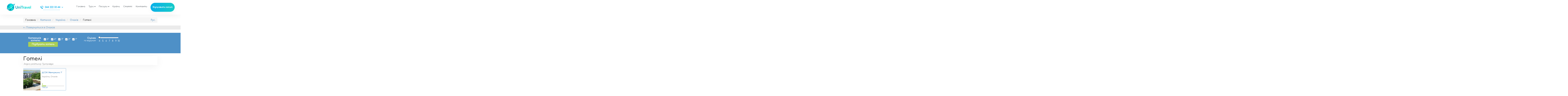

--- FILE ---
content_type: text/html; charset=UTF-8
request_url: https://unisite.otpusk.com/href/ukraine/ochakov/hotels/
body_size: 11635
content:
<link rel="canonical" href="https://unisite.otpusk.com/href/ukraine/ochakov/hotels"/>
<!DOCTYPE html>
<html lang="uk">
<head>
    <meta charset="UTF-8">
    <meta charset="UTF-8">
    <!--    <meta name="viewport" content="width=device-width, initial-scale=1.0">-->
    <meta name="viewport"
          content="width=device-width, height=device-height, initial-scale=1.0, user-scalable=0, minimum-scale=1.0, maximum-scale=1.0">
    <meta http-equiv="X-UA-Compatible" content="ie=edge">
    <meta name='robots' content='noindex, nofollow' />

	<!-- This site is optimized with the Yoast SEO plugin v26.8 - https://yoast.com/product/yoast-seo-wordpress/ -->
	<title>Отели - UNI Travel</title>
	<meta property="og:locale" content="uk_UA" />
	<meta property="og:type" content="website" />
	<meta property="og:title" content="Отели - UNI Travel" />
	<meta property="og:url" content="https://unisite.otpusk.com/hotel/" />
	<meta property="og:site_name" content="UNI Travel" />
	<meta name="twitter:card" content="summary_large_image" />
	<script type="application/ld+json" class="yoast-schema-graph">{"@context":"https://schema.org","@graph":[{"@type":"CollectionPage","@id":"https://unisite.otpusk.com/hotel/","url":"https://unisite.otpusk.com/hotel/","name":"Отели - UNI Travel","isPartOf":{"@id":"https://unisite.otpusk.com/#website"},"breadcrumb":{"@id":"https://unisite.otpusk.com/hotel/#breadcrumb"},"inLanguage":"uk"},{"@type":"BreadcrumbList","@id":"https://unisite.otpusk.com/hotel/#breadcrumb","itemListElement":[{"@type":"ListItem","position":1,"name":"Главная страница","item":"https://unisite.otpusk.com/"},{"@type":"ListItem","position":2,"name":"Отели"}]},{"@type":"WebSite","@id":"https://unisite.otpusk.com/#website","url":"https://unisite.otpusk.com/","name":"UNI Travel","description":"Экономьте и путешествуйте вместе с нами!","potentialAction":[{"@type":"SearchAction","target":{"@type":"EntryPoint","urlTemplate":"https://unisite.otpusk.com/?s={search_term_string}"},"query-input":{"@type":"PropertyValueSpecification","valueRequired":true,"valueName":"search_term_string"}}],"inLanguage":"uk"}]}</script>
	<!-- / Yoast SEO plugin. -->


<link rel='dns-prefetch' href='//export.otpusk.com' />
<link rel='dns-prefetch' href='//cdn.jsdelivr.net' />
<link rel='dns-prefetch' href='//unisite.otpusk.com' />
<link rel='dns-prefetch' href='//ajax.googleapis.com' />
<link rel='dns-prefetch' href='//cdnjs.cloudflare.com' />
<link rel="alternate" type="application/rss+xml" title="UNI Travel &raquo; стрічка" href="https://unisite.otpusk.com/feed/" />
<link rel="alternate" type="application/rss+xml" title="UNI Travel &raquo; Канал коментарів" href="https://unisite.otpusk.com/comments/feed/" />
<link rel="alternate" type="application/rss+xml" title="Канал UNI Travel &raquo; Отели" href="https://unisite.otpusk.com/hotel/feed/" />
<style id='wp-img-auto-sizes-contain-inline-css' type='text/css'>
img:is([sizes=auto i],[sizes^="auto," i]){contain-intrinsic-size:3000px 1500px}
/*# sourceURL=wp-img-auto-sizes-contain-inline-css */
</style>
<link rel='stylesheet' id='local-bootstrap-css' href='https://unisite.otpusk.com/wp-content/plugins/odev-countries-and-resorts/assets/public/css/local-bootstrap.css?ver=6.9' type='text/css' media='all' />
<link rel='stylesheet' id='jquery-ui-css' href='https://unisite.otpusk.com/wp-content/plugins/odev-countries-and-resorts/assets/plugins/jquery-ui-1.12.0.odev_catalog/jquery-ui.min.css?ver=6.9' type='text/css' media='all' />
<link rel='stylesheet' id='jquery-ui-theme-css' href='https://unisite.otpusk.com/wp-content/plugins/odev-countries-and-resorts/assets/plugins/jquery-ui-1.12.0.odev_catalog/jquery-ui.theme.min.css?ver=6.9' type='text/css' media='all' />
<link rel='stylesheet' id='jquery-ui-structure-css' href='https://unisite.otpusk.com/wp-content/plugins/odev-countries-and-resorts/assets/plugins/jquery-ui-1.12.0.odev_catalog/jquery-ui.structure.min.css?ver=6.9' type='text/css' media='all' />
<link rel='stylesheet' id='archive-hotel-css' href='https://unisite.otpusk.com/wp-content/plugins/odev-countries-and-resorts/assets/public/css/archive-hotel.css?ver=6.9' type='text/css' media='all' />
<style id='wp-emoji-styles-inline-css' type='text/css'>

	img.wp-smiley, img.emoji {
		display: inline !important;
		border: none !important;
		box-shadow: none !important;
		height: 1em !important;
		width: 1em !important;
		margin: 0 0.07em !important;
		vertical-align: -0.1em !important;
		background: none !important;
		padding: 0 !important;
	}
/*# sourceURL=wp-emoji-styles-inline-css */
</style>
<style id='wp-block-library-inline-css' type='text/css'>
:root{--wp-block-synced-color:#7a00df;--wp-block-synced-color--rgb:122,0,223;--wp-bound-block-color:var(--wp-block-synced-color);--wp-editor-canvas-background:#ddd;--wp-admin-theme-color:#007cba;--wp-admin-theme-color--rgb:0,124,186;--wp-admin-theme-color-darker-10:#006ba1;--wp-admin-theme-color-darker-10--rgb:0,107,160.5;--wp-admin-theme-color-darker-20:#005a87;--wp-admin-theme-color-darker-20--rgb:0,90,135;--wp-admin-border-width-focus:2px}@media (min-resolution:192dpi){:root{--wp-admin-border-width-focus:1.5px}}.wp-element-button{cursor:pointer}:root .has-very-light-gray-background-color{background-color:#eee}:root .has-very-dark-gray-background-color{background-color:#313131}:root .has-very-light-gray-color{color:#eee}:root .has-very-dark-gray-color{color:#313131}:root .has-vivid-green-cyan-to-vivid-cyan-blue-gradient-background{background:linear-gradient(135deg,#00d084,#0693e3)}:root .has-purple-crush-gradient-background{background:linear-gradient(135deg,#34e2e4,#4721fb 50%,#ab1dfe)}:root .has-hazy-dawn-gradient-background{background:linear-gradient(135deg,#faaca8,#dad0ec)}:root .has-subdued-olive-gradient-background{background:linear-gradient(135deg,#fafae1,#67a671)}:root .has-atomic-cream-gradient-background{background:linear-gradient(135deg,#fdd79a,#004a59)}:root .has-nightshade-gradient-background{background:linear-gradient(135deg,#330968,#31cdcf)}:root .has-midnight-gradient-background{background:linear-gradient(135deg,#020381,#2874fc)}:root{--wp--preset--font-size--normal:16px;--wp--preset--font-size--huge:42px}.has-regular-font-size{font-size:1em}.has-larger-font-size{font-size:2.625em}.has-normal-font-size{font-size:var(--wp--preset--font-size--normal)}.has-huge-font-size{font-size:var(--wp--preset--font-size--huge)}.has-text-align-center{text-align:center}.has-text-align-left{text-align:left}.has-text-align-right{text-align:right}.has-fit-text{white-space:nowrap!important}#end-resizable-editor-section{display:none}.aligncenter{clear:both}.items-justified-left{justify-content:flex-start}.items-justified-center{justify-content:center}.items-justified-right{justify-content:flex-end}.items-justified-space-between{justify-content:space-between}.screen-reader-text{border:0;clip-path:inset(50%);height:1px;margin:-1px;overflow:hidden;padding:0;position:absolute;width:1px;word-wrap:normal!important}.screen-reader-text:focus{background-color:#ddd;clip-path:none;color:#444;display:block;font-size:1em;height:auto;left:5px;line-height:normal;padding:15px 23px 14px;text-decoration:none;top:5px;width:auto;z-index:100000}html :where(.has-border-color){border-style:solid}html :where([style*=border-top-color]){border-top-style:solid}html :where([style*=border-right-color]){border-right-style:solid}html :where([style*=border-bottom-color]){border-bottom-style:solid}html :where([style*=border-left-color]){border-left-style:solid}html :where([style*=border-width]){border-style:solid}html :where([style*=border-top-width]){border-top-style:solid}html :where([style*=border-right-width]){border-right-style:solid}html :where([style*=border-bottom-width]){border-bottom-style:solid}html :where([style*=border-left-width]){border-left-style:solid}html :where(img[class*=wp-image-]){height:auto;max-width:100%}:where(figure){margin:0 0 1em}html :where(.is-position-sticky){--wp-admin--admin-bar--position-offset:var(--wp-admin--admin-bar--height,0px)}@media screen and (max-width:600px){html :where(.is-position-sticky){--wp-admin--admin-bar--position-offset:0px}}
/*wp_block_styles_on_demand_placeholder:6970e27f67927*/
/*# sourceURL=wp-block-library-inline-css */
</style>
<style id='classic-theme-styles-inline-css' type='text/css'>
/*! This file is auto-generated */
.wp-block-button__link{color:#fff;background-color:#32373c;border-radius:9999px;box-shadow:none;text-decoration:none;padding:calc(.667em + 2px) calc(1.333em + 2px);font-size:1.125em}.wp-block-file__button{background:#32373c;color:#fff;text-decoration:none}
/*# sourceURL=/wp-includes/css/classic-themes.min.css */
</style>
<link rel='stylesheet' id='contact-form-7-css' href='https://unisite.otpusk.com/wp-content/plugins/contact-form-7/includes/css/styles.css?ver=6.1.4' type='text/css' media='all' />
<link rel='stylesheet' id='the_styles_form-css' href='https://export.otpusk.com/os/onsite/form.css' type='text/css' media='' />
<link rel='stylesheet' id='the_styles_tour-css' href='https://export.otpusk.com/os/onsite/tour.css' type='text/css' media='' />
<link rel='stylesheet' id='the_styles_wow-css' href='https://unisite.otpusk.com/wp-content/themes/unisite/assets/css/wow.css' type='text/css' media='' />
<link rel='stylesheet' id='the_styles_swiper-css' href='https://unisite.otpusk.com/wp-content/themes/unisite/assets/css/swiper.min.css' type='text/css' media='' />
<link rel='stylesheet' id='the_styles_common-css' href='https://unisite.otpusk.com/wp-content/themes/unisite/assets/css/common-styles.css?ver=1.42' type='text/css' media='' />
<link rel='stylesheet' id='the_styles_hot-css' href='https://unisite.otpusk.com/wp-content/themes/unisite/assets/css/hot-tours-page.css' type='text/css' media='' />
<link rel='stylesheet' id='the_styles_archive-css' href='https://unisite.otpusk.com/wp-content/themes/unisite/assets/css/articles-page.css' type='text/css' media='' />
<link rel='stylesheet' id='the_styles_services-css' href='https://unisite.otpusk.com/wp-content/themes/unisite/assets/css/services-page.css' type='text/css' media='' />
<script type="text/javascript" src="https://export.otpusk.com/api/session?access_token=2bf9c-83b4a-0dac2-e0893-8cf29&amp;ver=6.9" id="os-apikey-js"></script>
<link rel="https://api.w.org/" href="https://unisite.otpusk.com/wp-json/" /><link rel="EditURI" type="application/rsd+xml" title="RSD" href="https://unisite.otpusk.com/xmlrpc.php?rsd" />
<meta name="generator" content="WordPress 6.9" />
<link rel="icon" href="https://unisite.otpusk.com/wp-content/uploads/2019/06/logo2-150x150.png" sizes="32x32" />
<link rel="icon" href="https://unisite.otpusk.com/wp-content/uploads/2019/06/logo2.png" sizes="192x192" />
<link rel="apple-touch-icon" href="https://unisite.otpusk.com/wp-content/uploads/2019/06/logo2.png" />
<meta name="msapplication-TileImage" content="https://unisite.otpusk.com/wp-content/uploads/2019/06/logo2.png" />
		<style type="text/css" id="wp-custom-css">
			.search-container:not(.ext-opened) .new_f-form .new_f-ext-btn:after {
  position: absolute !important;
  top: 15px !important;
}
	
.new_map-infowindow-image > img {
  object-fit: cover;
}

#new_os-map .gm-style-iw .gm-style-iw-d .new_map-infowindow-wrap .new_map-infowindow-image > img {
  overflow-x: hidden !important;	
}

@media (max-width: 951px) {
  .search-container:not(.ext-opened) .new_f-form .new_f-ext-btn:after {
    position: relative !important;
    top: 3px !important;
  }
}		</style>
		    <style>
    .gradient {
        background-image: linear-gradient(100deg, #09afea, #17ccc7);
    }

    .custom-color, .content p > a {
        color: #08aeea !important;
    }

    .custom-bg {
        background-color: #08aeea;
    }

    .svg-bg {
        background: #08aeea;
    }

    .fill {
        fill: #08aeea;
    }

    .stroke {
        stroke: #08aeea;
    }

    .pseudo-color:before,
    .pseudo-color:after {
        background: #08aeea;
    }

    .gradient-important {
        background-image: linear-gradient(100deg, #09afea, #17ccc7) !important;
    }

    .custom-color-important {
        color: #08aeea !important;
    }

    .custom-bg-important {
        background-color: #08aeea !important;
    }

    .hotel-offer-price,
    .new_os .new_f-form-submit,
    .exs_search-submit {
        background-image: linear-gradient(115deg, #09afea, #17ccc7) !important;
    }

    .new_os .new_f-form-submit:hover {
        background-image: linear-gradient(115deg, #09afea, #17ccc7);
    }

    .new_f-datepicker-wrap-2:before {
        background-color: #08aeea;
    }

    .subscribe-container.gradient {
        background: linear-gradient(100deg, #09afeae0, #17ccc7f0), url(https://unisite.otpusk.com/wp-content/themes/unisite/assets/img/subscribe-bg.jpg) no-repeat center ;
    }

    .header__lg-mob .current-lang:after {
        background-image: linear-gradient(100deg, #09afea, #17ccc7);
    }

    .new_os input[type="checkbox"]:checked + *::after,
    .exs_search-transport input[type="checkbox"]:checked + *::after,
    .new_os input[type="radio"]:checked + *::after,
    .exs_search-transport input[type="radio"]:checked + *::after {
        background-image: linear-gradient(135deg, #09afea, #17ccc7) !important;
    }

    .new_os input[type="checkbox"]:checked + *::before,
    .new_os input[type="radio"]:checked + *::before {
        background-image: linear-gradient(135deg, #09afea, #17ccc7) !important;
    }

    .new_f-ext-container .ui-slider-range {
        background: #08aeea !important;
    }

    .new_f-ext-container .slider-container .ui-widget-content {
        background: #08aeea;
    }

    .new_f-label-name {
        color: #08aeea;
    }

    .new_f-ext-container .new_f-dropdown-btn-apply {
        background-image: linear-gradient(105deg, #09afea, #17ccc7) !important;
    }

    .new_f-ext-container .new_f-dropdown-btn-apply:hover {
        background-image: linear-gradient(105deg, #09afea, #17ccc7);
    }

    .new_f-ext-container .ui-slider .ui-slider-handle {
        background-image: linear-gradient(135deg, #09afea, #17ccc7);
    }

    #new_os-to #cntList li a:hover span,
    #new_os-to #cntList li a:hover span b {
        color: #08aeea;
    }

    .type-item {
        color: #08aeea;
    }

    #new_os-to #cntList .ui-menu-item.active a,
    #new_os-to #cntList .ui-menu-item.active a *,
    .ui-menu .ui-menu-item:hover a *{
        color: #08aeea;
    }

    #ctyList .new_f-dropdown-btn-apply span:first-child {
        background-image: linear-gradient(99deg, #09afea, #17ccc7);
    }

    .new_f-dropdown-body-top, .os-order-form-submit_button {
        background-image: linear-gradient(99deg, #09afea, #17ccc7) !important;
    }

    .new_m-mobile-form .new_f-dropdown-bottom-btn.new_f-dropdown-btn-apply {
        background-image: linear-gradient(99deg, #09afea, #17ccc7) !important;
    }

    #new_not-found-order-container .os-order-form-wrap form {
        border: 1px solid #08aeea;
    }

    .header__nav li:hover a,
    header .menu-item-has-children .sub-menu li:hover a,
    .new_f-dropdown-item:hover {
        color: #08aeea;
    }

    .new_f-dates-container#new_f-dates-container #ui-datepicker-div .ui-datepicker-calendar .ui-datepicker-today {
        border: solid 2px #08aeea !important;
    }

    .new_f-dates-container#new_f-dates-container #ui-datepicker-div .ui-datepicker-calendar td.ui-state-active.ui-state-highlight,
    .table-condensed .day:hover{
        background-image: linear-gradient(127deg, #09afea, #17ccc7) !important;
    }

    .new_f-dropdown-item.selected,
    .new_f-dropdown-item.selected span,
    .new_f-dropdown-item:hover,
    .new_f-dropdown-item:hover span {
        color: #08aeea !important;
    }

    .new_f-people-item.active {
        background-image: linear-gradient(135deg, #09afea, #17ccc7);
    }

    .new_f-children-age-item:hover {
        background-image: linear-gradient(135deg, #09afea, #17ccc7);
    }

    .new_f-children-list-item {
        background-image: linear-gradient(135deg, #09afea, #17ccc7);
    }

    body:not(.new_tour-one-col-sm) .new_f-dates-container#new_f-dates-container .new_first_calendar_open #ui-datepicker-div td.new_ceil-tours-exists:hover, .new_f-dates-container#new_f-dates-container .new_second_calendar_open #ui-datepicker-div td.new_ceil-tours-exists:hover {
        background-color: initial !important;
        background-image: linear-gradient(127deg, #09afea, #17ccc7) !important;
    }

    .search-container .new_f-dropdown-btn .cnt:after{
        content: "";
        position: static;
    }

    .search-container .exs_autocomplete-toggle_element,
    .search-container .new_f-dropdown-btn .cnt:after {
        width: 12px;
        height: 16px;
        display: inline-block;
        pointer-events: none;
        border: none;
        mask: url(https://unisite.otpusk.com/wp-content/themes/unisite/assets/img/search-list.svg) no-repeat center/contain;
        -webkit-mask: url(https://unisite.otpusk.com/wp-content/themes/unisite/assets/img/search-list.svg) no-repeat center/contain;
        background: #08aeea;
    }

    .search-container .new_f-container:not(.ext-opened) .new_f-form .new_f-ext-btn:after {
        mask: url(https://unisite.otpusk.com/wp-content/themes/unisite/assets/img/arrow-select.svg) no-repeat center/contain;
        -webkit-mask: url(https://unisite.otpusk.com/wp-content/themes/unisite/assets/img/arrow-select.svg) no-repeat center/contain;
        background: #08aeea;
    }

    .search-container .new_f-dropdown-btn::after,
    .search-container .exs_search-label:after,
    .exs_search-extended:after,
    .c-m_country-search-container .new_f-dropdown-btn:after {
        mask: url(https://unisite.otpusk.com/wp-content/themes/unisite/assets/img/arrow-select.svg) no-repeat center/contain;
        -webkit-mask: url(https://unisite.otpusk.com/wp-content/themes/unisite/assets/img/arrow-select.svg) no-repeat center/contain;
        background: #08aeea;
    }

    .search-container .new_f-datepicker-wrap-2:before,
    .search-container  .exs_datepicker-wrap-2:before,
    .exs_datepicker-wrap-1:after {
        background-color: #08aeea;
    }

    .search-container .new_f-dates-container#new_f-dates-container #ui-datepicker-div .ui-datepicker-next,
    .search-container .new_f-dates-container#new_f-dates-container #ui-datepicker-div .ui-datepicker-prev,
    .new_t-order-form-open .table-condensed .prev,  .table-condensed .prev,  .table-condensed .next
    {
        background: none !important;
        background-color: #08aeea !important;
    }

    .search-container .new_f-children-accordion-btn:after {
        background-color: #08aeea;
    }

    .os-top-countries-image .os-top-countries-item .os-country-price {
        background-image: linear-gradient(113deg, #09afea, #17ccc7);
    }

    .new_r-item-geo {
        color: #08aeea;
    }

    .new_r-item-geo > svg {
        fill: #08aeea;
    }

    .new_r-item-price, .exs_r-item-price {
        background-color:#08aeea;;
    }

    .new_r-item-rating-value {
        color: #08aeea;
    }

    .new_r-currency-switch label input:checked + span {
        background-image: linear-gradient(114deg, #09afea, #17ccc7);
    }

    .new_r-show-more-results,
    .exs_r-more-results-btn {
        background-image: linear-gradient(101deg, #09afea, #17ccc7);
    }

    .new_t-menu-back-link {
        color: #08aeea;
    }

    .new_t-menu-item.selected {
        color: #08aeea;
    }

    .new_t-menu-item.selected:after {
        background-image: linear-gradient(93deg, #09afea, #17ccc7);
    }

    .new_t-header-geo {
        color: #08aeea;
    }

    .new_t-header-geo > svg {
        fill: #08aeea;
    }

    .new_r-item-rating-value {
        color: #08aeea !important;
    }

    .new_t-change-btn {
        color: #08aeea !important;
    }

    .new_t-change-btn svg {
        fill: #08aeea !important;
    }

    .new_t-tab-content .new_t-important,
    .new_t-order-price,
    new_t-order-price__getCredit,
    .new_t-tab-content.hotelInfo .new_serv-cols .new_h6,
    .new_r-item-rating-value {
        color: #08aeea;
    }

    .new_serv-cols .new_serv-list > li::before {
        background: #08aeea;
    }

    .new_t-order-btn {
        background-image: linear-gradient(101deg, #09afea, #17ccc7);
    }

    .new_t-header-geo > svg,
    .new_t-change-btn svg,
    .new_r-item-geo svg {
        fill: #08aeea;
    }

    .new_t-tab-content .new_t-important,
    .new_t-tour-tab-col .new_t-change-btn,
    .new_t-order-price span.new_price,
    .new_t-order-price__getCredit {
        color: #08aeea;
    }

    .fancybox-overlay .os-order-form-submit_button {
        background-image: linear-gradient(101deg, #09afea, #17ccc7);
    }

    .fancybox-overlay .os-order-input-dates input:checked + span:after {
        background-color:  #08aeea;
    }

    .fancybox-overlay .os-order-select-wrapper:after,
    .wpcf7-form-control-wrap.menu:after {
        background:  #08aeea;
    }

    .fancybox-overlay .os-order-input-wrapper:after {
        background:  #08aeea;
    }

    .os-order-h2:before {
        background: linear-gradient(101deg, #09afea, #17ccc7);
    }

     li.current-lang a, .header__lg li:first-child:after{
        color: #08aeea;
    }

    .new_t-modal-body-top {
        background: linear-gradient(101deg, #09afea, #17ccc7);
    }

    .new_t-order-form-open .os-order-form-submit .os-order-form-submit_button {
        background: linear-gradient(101deg, #09afea, #17ccc7) !important;
    }

    /*EXCURSION SEARCH*/
    .exs_add-dir-btn:after {
        mask: url(https://unisite.otpusk.com/wp-content/themes/unisite/assets/img/plus-icon.svg) no-repeat center/contain;
        -webkit-mask: url(https://unisite.otpusk.com/wp-content/themes/unisite/assets/img/plus-icon.svg) no-repeat center/contain;
        background: #08aeea;
    }

    ul.pagination li *.current {
        background-color: #08aeea;
    }

    .tabs > button.active {
        color: #08aeea;
    }

    .tabs > .line {
        background-color: #08aeea;
    }

    .exs_r-item-top-info {
        background-color: #08aeea42;
    }

    .exs_r-item-table {
        background-color: #08aeeaf0;
    }

    /*CATALOG*/
    .c-m_country-item-title {
        background-color: #08aeeab3;
    }

    .c-m_price-list-item a,
    .c-m_price-list-item a:visited,
    .c-m_price-list-item a:hover {
        color: #08aeea;
    }

    .c-m_search-container {
        background-image: linear-gradient(101deg, #09afea, #17ccc7);
    }

    #continent-tabs.nav-tabs.c-m_search-menu > li.active > a,
    #continent-tabs.nav-tabs.c-m_search-menu > li.active > a:hover,
    #continent-tabs.nav-tabs.c-m_search-menu > li.active > a:focus {
        background-color: #08aeea;
    }

    #continent-tabs.nav-tabs.c-m_search-menu > li.active > a:after  {
        border-color: #08aeea transparent transparent;
    }
</style>

        
<link rel="alternate" href="https://unisite.otpusk.com/href/ukraine/ochakov/hotels/" hreflang="x-default" />
<link rel="alternate" href="https://unisite.otpusk.com/ru/href/ukraine/ochakov/hotels/" hreflang="ru-ua" />
<link rel="alternate" href="https://unisite.otpusk.com/href/ukraine/ochakov/hotels/" hreflang="uk-ua" />
<link rel="alternate" href="https://unisite.otpusk.com/ro/href/ukraine/ochakov/hotels/" hreflang="ro" />
<link rel="alternate" href="https://unisite.otpusk.com/lt/href/ukraine/ochakov/hotels/" hreflang="lt" />
<link rel="alternate" href="https://unisite.otpusk.com/lv/href/ukraine/ochakov/hotels/" hreflang="lv" />
<link rel="alternate" href="https://unisite.otpusk.com/kk/href/ukraine/ochakov/hotels/" hreflang="kk" />
<link rel="alternate" href="https://unisite.otpusk.com/en/href/ukraine/ochakov/hotels/" hreflang="en" />
<link rel="alternate" href="https://unisite.otpusk.com/pl/href/ukraine/ochakov/hotels/" hreflang="pl" />

                <script>
        var osLang = "ua";
    </script>
    <script src="https://ajax.googleapis.com/ajax/libs/jquery/3.7.1/jquery.min.js"></script>

        <script src="https://api.otpusk.com/api/2.5/session?access_token=2bf9c-83b4a-0dac2-e0893-8cf29"></script>
    <script src="https://export.otpusk.com/js/order"></script>
        <meta property="og:image" content="http://unisite.otpusk.com/wp-content/uploads/2025/07/image-2-removebg-preview.png"/>
    </head>
<body class="archive post-type-archive post-type-archive-hotel wp-theme-unisite odev-catalog odev-catalog-ua">
<header class="wow fadeInDown">
        <div class="header-container">
                                            <a href="/" class="logo"
               style="background:url(/wp-content/uploads/2025/07/image-2-removebg-preview.png) no-repeat left / contain"></a>
                <div class="wrapper-lg-phones">
            <ul class="header__lg" style="display: none">
                                    	<li class="lang-item lang-item-17 lang-item-ru no-translation lang-item-first"><a  lang="ru" hreflang="ru" href="/ru/href/ukraine/ochakov/hotels/">Рос</a></li>
	<li class="lang-item lang-item-20 lang-item-uk current-lang no-translation"><a  lang="uk" hreflang="uk" href="/href/ukraine/ochakov/hotels/">Укр</a></li>
	<li class="lang-item lang-item-83 lang-item-ro no-translation"><a  lang="ro" hreflang="ro" href="/ro/href/ukraine/ochakov/hotels/">Rum</a></li>
	<li class="lang-item lang-item-87 lang-item-lt no-translation"><a  lang="lt" hreflang="lt" href="/lt/href/ukraine/ochakov/hotels/">Lit</a></li>
	<li class="lang-item lang-item-91 lang-item-lv no-translation"><a  lang="lv" hreflang="lv" href="/lv/href/ukraine/ochakov/hotels/">Lav</a></li>
	<li class="lang-item lang-item-95 lang-item-kk no-translation"><a  lang="kk" hreflang="kk" href="/kk/href/ukraine/ochakov/hotels/">Қаз</a></li>
	<li class="lang-item lang-item-99 lang-item-en no-translation"><a  lang="en" hreflang="en" href="/en/href/ukraine/ochakov/hotels/">Eng</a></li>
	<li class="lang-item lang-item-139 lang-item-pl no-translation"><a  lang="pl" hreflang="pl" href="/pl/href/ukraine/ochakov/hotels/">Pol</a></li>
                            </ul>
            <div class="header__phones" id="modal-phones">
    <div class="header__phone-img svg-bg"></div>
                <a href="tel:0442223344"
       class="header__phone pseudo-color custom-color">044 222 33 44</a>
    <div class="modal-phones modal-popup">
                    <div class="modal-phones-item">
                                    <a class="phone-number"
                       href="tel:0503334455">050 333 44 55</a>
                
                <div class="flx">
                                            <div class="phone-operator">
                            <img src="https://unisite.otpusk.com/wp-content/themes/unisite/assets/img/vodafone.svg"
                                 title="vodafone"
                                 alt="vodafone">
                        </div>
                                        <div class="operator-schedule custom-color">
                                                    <div class="clock-container svg-bg"
                                 title="10:00 - 19:00"></div>
                        
                        <span>
                                    </span>
                    </div>
                </div>
                <p class="operator-address">
                                    </p>
            </div>
                    <div class="modal-phones-item">
                                    <a class="phone-number"
                       href="tel:0673334455">067 333 44 55</a>
                
                <div class="flx">
                                        <div class="operator-schedule custom-color">
                                                    <div class="clock-container svg-bg"
                                 title="Пн-Пт с 10:00 до 19:00, Сб до 16:00"></div>
                        
                        <span>
                                    </span>
                    </div>
                </div>
                <p class="operator-address">
                                    </p>
            </div>
            </div>
</div>

        </div>
        <nav class="header__nav">
            <div class="nav__icon">
                <span class="bar bar1"></span>
                <span class="bar bar2"></span>
                <span class="bar bar3"></span>
                <span class="bar bar4"></span>
            </div>

            <div class="nav-mob">

                <ul id="menu-golovne" class="header__nav-list"><li id="menu-item-18" class="menu-item menu-item-type-custom menu-item-object-custom menu-item-has-children menu-item-18"><a href="/search/">Тури</a>
<ul class="sub-menu">
	<li id="menu-item-1154378" class="menu-item menu-item-type-post_type menu-item-object-page menu-item-1154378"><a href="https://unisite.otpusk.com/search/">Пошук</a></li>
	<li id="menu-item-1154377" class="menu-item menu-item-type-post_type menu-item-object-page menu-item-1154377"><a href="https://unisite.otpusk.com/hot/">Гарячі тури</a></li>
	<li id="menu-item-1209720" class="menu-item menu-item-type-post_type menu-item-object-page menu-item-1209720"><a href="https://unisite.otpusk.com/excursion/">Екскурсійні тури</a></li>
</ul>
</li>
<li id="menu-item-72" class="menu-item menu-item-type-post_type_archive menu-item-object-services menu-item-has-children menu-item-72"><a href="https://unisite.otpusk.com/services/">Послуги</a>
<ul class="sub-menu">
	<li id="menu-item-1154379" class="menu-item menu-item-type-post_type menu-item-object-services menu-item-1154379"><a href="https://unisite.otpusk.com/services/zagranpasport/">Загранпаспорт</a></li>
	<li id="menu-item-1154380" class="menu-item menu-item-type-post_type menu-item-object-services menu-item-1154380"><a href="https://unisite.otpusk.com/services/aviakvitki/">Авіаквитки</a></li>
	<li id="menu-item-1209721" class="menu-item menu-item-type-post_type menu-item-object-services menu-item-1209721"><a href="https://unisite.otpusk.com/services/strahovka/">Страховка</a></li>
</ul>
</li>
<li id="menu-item-1213121" class="menu-item menu-item-type-custom menu-item-object-custom menu-item-1213121"><a href="/href">Країни</a></li>
<li id="menu-item-75" class="menu-item menu-item-type-post_type_archive menu-item-object-blog menu-item-75"><a href="https://unisite.otpusk.com/blog/">Статті</a></li>
<li id="menu-item-1154381" class="menu-item menu-item-type-post_type menu-item-object-page menu-item-1154381"><a href="https://unisite.otpusk.com/contacts/">Контакти</a></li>
<li class="menu-item" style="order: -1;"><a href="/">Головна</a></li></ul>
                <div class="send-order-btn gradient-important os-order-form-submit_button"
                     onclick="otpMainOrder.showForm(this, '2bf9c-83b4a-0dac2-e0893-8cf29');"
                     data-country="" data-city="" data-date="" data-other=""
                     data-people="" data-len="" data-comment="" data-office=""
                     data-title-text="Тур">
                    Відправити запит                </div>
                                    <div class="header__lg-mob">
                        	<li class="lang-item lang-item-17 lang-item-ru no-translation lang-item-first"><a  lang="ru" hreflang="ru" href="/ru/href/ukraine/ochakov/hotels/">Рос</a></li>
	<li class="lang-item lang-item-20 lang-item-uk current-lang no-translation"><a  lang="uk" hreflang="uk" href="/href/ukraine/ochakov/hotels/">Укр</a></li>
	<li class="lang-item lang-item-83 lang-item-ro no-translation"><a  lang="ro" hreflang="ro" href="/ro/href/ukraine/ochakov/hotels/">Rum</a></li>
	<li class="lang-item lang-item-87 lang-item-lt no-translation"><a  lang="lt" hreflang="lt" href="/lt/href/ukraine/ochakov/hotels/">Lit</a></li>
	<li class="lang-item lang-item-91 lang-item-lv no-translation"><a  lang="lv" hreflang="lv" href="/lv/href/ukraine/ochakov/hotels/">Lav</a></li>
	<li class="lang-item lang-item-95 lang-item-kk no-translation"><a  lang="kk" hreflang="kk" href="/kk/href/ukraine/ochakov/hotels/">Қаз</a></li>
	<li class="lang-item lang-item-99 lang-item-en no-translation"><a  lang="en" hreflang="en" href="/en/href/ukraine/ochakov/hotels/">Eng</a></li>
	<li class="lang-item lang-item-139 lang-item-pl no-translation"><a  lang="pl" hreflang="pl" href="/pl/href/ukraine/ochakov/hotels/">Pol</a></li>
                    </div>
                            </div>
            <div class="nav-mob-overlay"></div>
        </nav>
    </div>
</header>
    <section class="breadcrumb-section">
        <div class="wrapper">
                    </div>
    </section>
    <style>
        .breadcrumbs span {
    font-size: 14px;
    font-weight: bold;
    color: #474F55;
}
.breadcrumbs a {
color: #337ab7;
    text-decoration: none;
}
.home .breadcrumb-section{
    display:none;
}
    </style>
<div id="primary"
     class="content-area from-plugin">
    <main id="main" class="single-country">

        <!-- Catalog breadcrumbs -->
        <div class="row">
            <div class="col-sm-12">
				

<ol class="breadcrumb">
	        <li>
			                <span>
                    Головна                </span>
			        </li>
	        <li>
			                <a href="https://unisite.otpusk.com/href/">
					Каталог                </a>
			        </li>
	        <li>
			                <a href="https://unisite.otpusk.com/href/ukraine/">
					Україна                </a>
			        </li>
	        <li>
			                <a href="https://unisite.otpusk.com/href/ukraine/ochakov/">
					Очаків                </a>
			        </li>
	        <li>
			                <span>
                    Готелі                 </span>
			        </li>
	

            <li class="language-switcher" style="float:right;">
            <a href="/ru/href/ukraine/ochakov/hotels/">Рус.</a>
        </li>
    
</ol>
            </div>
        </div>

		            <div class="back-link-row">
                <a href="https://unisite.otpusk.com/href/ukraine/ochakov/">← Повернутися                    в Очаков</a>
            </div>
			
        <!-- Hotels page filters form -->
        <div class="hotels-filter">
            <form method="post"
                  action="https://unisite.otpusk.com/href/ukraine/ochakov/hotels">
                <div class="filter-block hotels-filter-category">
                    <label for="" class="hotel-category-label">
						Категорія готелю                    </label>
                    <div class="filter-values">
						                            <label>
                                <input
                                        type="checkbox"
                                        id="hotel-category-5"
                                        name="hotel_category[]"
                                        value="5"
									checked>5*                            </label>
						                            <label>
                                <input
                                        type="checkbox"
                                        id="hotel-category-4"
                                        name="hotel_category[]"
                                        value="4"
									checked>4*                            </label>
						                            <label>
                                <input
                                        type="checkbox"
                                        id="hotel-category-3"
                                        name="hotel_category[]"
                                        value="3"
									checked>3*                            </label>
						                            <label>
                                <input
                                        type="checkbox"
                                        id="hotel-category-2"
                                        name="hotel_category[]"
                                        value="2"
									checked>2*                            </label>
						                            <label>
                                <input
                                        type="checkbox"
                                        id="hotel-category-1"
                                        name="hotel_category[]"
                                        value="1"
									checked>1*                            </label>
						                    </div>
                </div>
                <div class="filter-block hotels-filter-rate">
                    <label for="" class="hotel-rate-label">
                        Оцінка<br>
                        <i>по відгукам</i>
                    </label>
                    <div class="filter-values">
                        <div id="hotel-rate-slider">
                            <input type="text" name="hotel_rate_from" id="hotel-rate-from"
                                   style="display: none;"
                                   value="4" readonly>
                        </div>
                        <div class="hotel-slider-legenda">
                            <span>4</span>
                            <span>5</span>
                            <span>6</span>
                            <span>7</span>
                            <span>8</span>
                            <span>9</span>
                            <span>10</span>
                        </div>
                    </div>
                </div>
                <input type="submit" value="Підібрати готель" name="filter_hotels">
            </form>
        </div>

        <article>
            <header class="hotels-page-header">
                <h1 class="hotels-page-title">Готелі </h1>
                <div class="hotels-page-subtitle">Згідно рейтингу Турправда</div>
            </header>
			
<style>
    .c-m_country-hor-body.no-price .c-m_country-hor-rating {
        left: 130px;
    }
</style>

<div class="c-m_country-bl-list-wrap">
    <div class="c-m_country-hor-bl-list clearfix">
                                <div class="c-m_country-hor-bl">
                    <a href="https://unisite.otpusk.com/href/ukraine/ochakov/dsok_zhemchuzhina" class="c-m_country-hor-wrap">
                        <div class="c-m_country-hor-img" style="background-image: url(https://newimg.otpusk.com/2/320x240/00/00/27/52/275230.jpg);"></div>                                                <div class="c-m_country-hor-body no-price">
                            <div class="c-m_country-hor-title">
                                ДСОК Жемчужина <span>1*</span>                            </div>
                            <div class="c-m_country-hor-desc">
                                                                    Україна, Очаків                                                            </div>
                                                            <div class="c-m_country-hor-rating">
                                    2                                    <div class="c-m_rating-container">
                                        <div class="c-m_rating-value rating-value"
                                             data-value="2.0" style="width: 20%;"></div>
                                    </div>
                                    <span class="link">
                                                                            1 відгук                                                                </span>
                                </div>
                                                    </div>
                    </a>
                </div>
                    </div>
</div>

        </article>

        <!-- Pagination -->
        <div class="pagination">
			            <nav>
                <ul class="pagination">
					                </ul>
            </nav>
        </div>
    </main>
</div>
<script type="speculationrules">
{"prefetch":[{"source":"document","where":{"and":[{"href_matches":"/*"},{"not":{"href_matches":["/wp-*.php","/wp-admin/*","/wp-content/uploads/*","/wp-content/*","/wp-content/plugins/*","/wp-content/themes/unisite/*","/*\\?(.+)"]}},{"not":{"selector_matches":"a[rel~=\"nofollow\"]"}},{"not":{"selector_matches":".no-prefetch, .no-prefetch a"}}]},"eagerness":"conservative"}]}
</script>
<script type="text/javascript">
(function() {
				var expirationDate = new Date();
				expirationDate.setTime( expirationDate.getTime() + 31536000 * 1000 );
				document.cookie = "pll_language=uk; expires=" + expirationDate.toUTCString() + "; path=/; domain=unisite.otpusk.com; secure; SameSite=Lax";
			}());

</script>
<script type="text/javascript" src="https://cdn.jsdelivr.net/npm/bootstrap@5.1.0/dist/js/bootstrap.min.js?ver=6.9" id="bootstram3min-js"></script>
<script type="text/javascript" src="https://ajax.googleapis.com/ajax/libs/jquery/3.7.1/jquery.min.js?ver=3.7.1" id="jquery-js"></script>
<script type="text/javascript" src="https://unisite.otpusk.com/wp-content/plugins/odev-countries-and-resorts/assets/plugins/jquery-ui-1.12.0.odev_catalog/jquery-ui.min.js?ver=6.9" id="jquery-ui-js"></script>
<script type="text/javascript" src="https://unisite.otpusk.com/wp-content/plugins/odev-countries-and-resorts/assets/public/js/archive-hotel.js?ver=6.9" id="archive-hotel-js"></script>
<script type="text/javascript" src="https://unisite.otpusk.com/wp-includes/js/dist/hooks.min.js?ver=dd5603f07f9220ed27f1" id="wp-hooks-js"></script>
<script type="text/javascript" src="https://unisite.otpusk.com/wp-includes/js/dist/i18n.min.js?ver=c26c3dc7bed366793375" id="wp-i18n-js"></script>
<script type="text/javascript" id="wp-i18n-js-after">
/* <![CDATA[ */
wp.i18n.setLocaleData( { 'text direction\u0004ltr': [ 'ltr' ] } );
//# sourceURL=wp-i18n-js-after
/* ]]> */
</script>
<script type="text/javascript" src="https://unisite.otpusk.com/wp-content/plugins/contact-form-7/includes/swv/js/index.js?ver=6.1.4" id="swv-js"></script>
<script type="text/javascript" id="contact-form-7-js-translations">
/* <![CDATA[ */
( function( domain, translations ) {
	var localeData = translations.locale_data[ domain ] || translations.locale_data.messages;
	localeData[""].domain = domain;
	wp.i18n.setLocaleData( localeData, domain );
} )( "contact-form-7", {"translation-revision-date":"2025-12-27 13:54:22+0000","generator":"GlotPress\/4.0.3","domain":"messages","locale_data":{"messages":{"":{"domain":"messages","plural-forms":"nplurals=3; plural=(n % 10 == 1 && n % 100 != 11) ? 0 : ((n % 10 >= 2 && n % 10 <= 4 && (n % 100 < 12 || n % 100 > 14)) ? 1 : 2);","lang":"uk_UA"},"This contact form is placed in the wrong place.":["\u0426\u044f \u043a\u043e\u043d\u0442\u0430\u043a\u0442\u043d\u0430 \u0444\u043e\u0440\u043c\u0430 \u0440\u043e\u0437\u043c\u0456\u0449\u0435\u043d\u0430 \u0432 \u043d\u0435\u043f\u0440\u0430\u0432\u0438\u043b\u044c\u043d\u043e\u043c\u0443 \u043c\u0456\u0441\u0446\u0456."],"Error:":["\u041f\u043e\u043c\u0438\u043b\u043a\u0430:"]}},"comment":{"reference":"includes\/js\/index.js"}} );
//# sourceURL=contact-form-7-js-translations
/* ]]> */
</script>
<script type="text/javascript" id="contact-form-7-js-before">
/* <![CDATA[ */
var wpcf7 = {
    "api": {
        "root": "https:\/\/unisite.otpusk.com\/wp-json\/",
        "namespace": "contact-form-7\/v1"
    },
    "cached": 1
};
//# sourceURL=contact-form-7-js-before
/* ]]> */
</script>
<script type="text/javascript" src="https://unisite.otpusk.com/wp-content/plugins/contact-form-7/includes/js/index.js?ver=6.1.4" id="contact-form-7-js"></script>
<script type="text/javascript" src="https://unisite.otpusk.com/wp-content/themes/unisite/assets/js/swiper.min.js?ver=6.9" id="the_js_swiper-js"></script>
<script type="text/javascript" src="https://cdnjs.cloudflare.com/ajax/libs/wow/1.1.2/wow.min.js?ver=6.9" id="the_js_wow-js"></script>
<script type="text/javascript" src="https://export.otpusk.com/os/widgets/jquery.fancybox.pack.js?ver=6.9" id="jquery-fancybox-js"></script>
<script type="text/javascript" src="https://unisite.otpusk.com/wp-content/themes/unisite/assets/js/common.js?ver=3" id="the_js_common-js"></script>
<script type="text/javascript" src="https://unisite.otpusk.com/wp-content/themes/unisite/assets/js/hot-tours.js?ver=2" id="the_js_hot-js"></script>
<script type="text/javascript" src="https://unisite.otpusk.com/wp-content/themes/unisite/assets/js/articles.js?ver=6.9" id="the_js_archive-js"></script>
<script id="wp-emoji-settings" type="application/json">
{"baseUrl":"https://s.w.org/images/core/emoji/17.0.2/72x72/","ext":".png","svgUrl":"https://s.w.org/images/core/emoji/17.0.2/svg/","svgExt":".svg","source":{"concatemoji":"https://unisite.otpusk.com/wp-includes/js/wp-emoji-release.min.js?ver=6.9"}}
</script>
<script type="module">
/* <![CDATA[ */
/*! This file is auto-generated */
const a=JSON.parse(document.getElementById("wp-emoji-settings").textContent),o=(window._wpemojiSettings=a,"wpEmojiSettingsSupports"),s=["flag","emoji"];function i(e){try{var t={supportTests:e,timestamp:(new Date).valueOf()};sessionStorage.setItem(o,JSON.stringify(t))}catch(e){}}function c(e,t,n){e.clearRect(0,0,e.canvas.width,e.canvas.height),e.fillText(t,0,0);t=new Uint32Array(e.getImageData(0,0,e.canvas.width,e.canvas.height).data);e.clearRect(0,0,e.canvas.width,e.canvas.height),e.fillText(n,0,0);const a=new Uint32Array(e.getImageData(0,0,e.canvas.width,e.canvas.height).data);return t.every((e,t)=>e===a[t])}function p(e,t){e.clearRect(0,0,e.canvas.width,e.canvas.height),e.fillText(t,0,0);var n=e.getImageData(16,16,1,1);for(let e=0;e<n.data.length;e++)if(0!==n.data[e])return!1;return!0}function u(e,t,n,a){switch(t){case"flag":return n(e,"\ud83c\udff3\ufe0f\u200d\u26a7\ufe0f","\ud83c\udff3\ufe0f\u200b\u26a7\ufe0f")?!1:!n(e,"\ud83c\udde8\ud83c\uddf6","\ud83c\udde8\u200b\ud83c\uddf6")&&!n(e,"\ud83c\udff4\udb40\udc67\udb40\udc62\udb40\udc65\udb40\udc6e\udb40\udc67\udb40\udc7f","\ud83c\udff4\u200b\udb40\udc67\u200b\udb40\udc62\u200b\udb40\udc65\u200b\udb40\udc6e\u200b\udb40\udc67\u200b\udb40\udc7f");case"emoji":return!a(e,"\ud83e\u1fac8")}return!1}function f(e,t,n,a){let r;const o=(r="undefined"!=typeof WorkerGlobalScope&&self instanceof WorkerGlobalScope?new OffscreenCanvas(300,150):document.createElement("canvas")).getContext("2d",{willReadFrequently:!0}),s=(o.textBaseline="top",o.font="600 32px Arial",{});return e.forEach(e=>{s[e]=t(o,e,n,a)}),s}function r(e){var t=document.createElement("script");t.src=e,t.defer=!0,document.head.appendChild(t)}a.supports={everything:!0,everythingExceptFlag:!0},new Promise(t=>{let n=function(){try{var e=JSON.parse(sessionStorage.getItem(o));if("object"==typeof e&&"number"==typeof e.timestamp&&(new Date).valueOf()<e.timestamp+604800&&"object"==typeof e.supportTests)return e.supportTests}catch(e){}return null}();if(!n){if("undefined"!=typeof Worker&&"undefined"!=typeof OffscreenCanvas&&"undefined"!=typeof URL&&URL.createObjectURL&&"undefined"!=typeof Blob)try{var e="postMessage("+f.toString()+"("+[JSON.stringify(s),u.toString(),c.toString(),p.toString()].join(",")+"));",a=new Blob([e],{type:"text/javascript"});const r=new Worker(URL.createObjectURL(a),{name:"wpTestEmojiSupports"});return void(r.onmessage=e=>{i(n=e.data),r.terminate(),t(n)})}catch(e){}i(n=f(s,u,c,p))}t(n)}).then(e=>{for(const n in e)a.supports[n]=e[n],a.supports.everything=a.supports.everything&&a.supports[n],"flag"!==n&&(a.supports.everythingExceptFlag=a.supports.everythingExceptFlag&&a.supports[n]);var t;a.supports.everythingExceptFlag=a.supports.everythingExceptFlag&&!a.supports.flag,a.supports.everything||((t=a.source||{}).concatemoji?r(t.concatemoji):t.wpemoji&&t.twemoji&&(r(t.twemoji),r(t.wpemoji)))});
//# sourceURL=https://unisite.otpusk.com/wp-includes/js/wp-emoji-loader.min.js
/* ]]> */
</script>
<footer id="footer">
    <div class="wrapper">
        <div class="footer__top">
            <div class="footer__nav-container flx">

                <a href="/" class="footer__logo">
                    <img src=/wp-content/uploads/2025/07/image-2-removebg-preview.png alt="logo">
                </a>

                <nav class="footer__nav">
                    <ul id="menu-ukr-futer" class="menu"><li id="menu-item-252" class="menu-item menu-item-type-custom menu-item-object-custom menu-item-has-children menu-item-252"><a href="/search/">Тури</a>
<ul class="sub-menu">
	<li id="menu-item-254" class="menu-item menu-item-type-post_type menu-item-object-page menu-item-254"><a href="https://unisite.otpusk.com/search/">Пошук</a></li>
	<li id="menu-item-256" class="menu-item menu-item-type-post_type menu-item-object-page menu-item-256"><a href="https://unisite.otpusk.com/hot/">Гарячі тури</a></li>
	<li id="menu-item-1209724" class="menu-item menu-item-type-post_type menu-item-object-page menu-item-1209724"><a href="https://unisite.otpusk.com/excursion/">Екскурсійні тури</a></li>
</ul>
</li>
<li id="menu-item-257" class="menu-item menu-item-type-post_type_archive menu-item-object-services menu-item-has-children menu-item-257"><a href="https://unisite.otpusk.com/services/">Послуги</a>
<ul class="sub-menu">
	<li id="menu-item-258" class="menu-item menu-item-type-post_type menu-item-object-services menu-item-258"><a href="https://unisite.otpusk.com/services/zagranpasport/">Загранпаспорт</a></li>
	<li id="menu-item-259" class="menu-item menu-item-type-post_type menu-item-object-services menu-item-259"><a href="https://unisite.otpusk.com/services/aviakvitki/">Авіаквитки</a></li>
	<li id="menu-item-1209718" class="menu-item menu-item-type-post_type menu-item-object-services menu-item-1209718"><a href="https://unisite.otpusk.com/services/strahovka/">Страховка</a></li>
</ul>
</li>
<li id="menu-item-1213120" class="menu-item menu-item-type-custom menu-item-object-custom menu-item-1213120"><a href="/href">Країни</a></li>
<li id="menu-item-260" class="menu-item menu-item-type-post_type_archive menu-item-object-blog menu-item-260"><a href="https://unisite.otpusk.com/blog/">Статті</a></li>
<li id="menu-item-255" class="menu-item menu-item-type-post_type menu-item-object-page menu-item-255"><a href="https://unisite.otpusk.com/contacts/">Контакти</a></li>
<li class="menu-item" style="order: -1;"><a href="/">Головна</a></li></ul>                </nav>

                <div class="footer__pay-container">
                    <div class="footer__btn os-order-form-submit_button gradient"
                         onclick="otpMainOrder.showForm(this, '');"
                         data-country="" data-city="" data-date="" data-other=""
                         data-people="" data-len="" data-comment="" data-office=""
                         data-title-text="Підібрати Тур">Підібрати Тур</div>
                    <!--for mutuh pay star-->
                                            <div class="footer__pay-logos">
                            <img src="https://unisite.otpusk.com/wp-content/themes/unisite/assets/img/credit.svg" alt="pay">
                        </div>
                                        <!--for mutuh pay end-->
                </div>
            </div>
        </div>
    </div>
            <div class="line"></div>
    <div class="wrapper">
        <div class="footer__contacts flx">
                                                                                                                                    <div class="footer__phones">
                                                            <a href="tel:+0442223344">044 222 33 44</a>
                                                        <a href="tel:+0503334455">050 333 44 55</a>
                            
                <span class="footer__adress"></span>
            </div>
            <div class="social-icons">
                                    <a href="http://vb">
                        <img src="https://unisite.otpusk.com/wp-content/themes/unisite/assets/img/viber.svg" alt="viber">
                    </a>
                                    <a href="http://tl">
                        <img src="https://unisite.otpusk.com/wp-content/themes/unisite/assets/img/telegram.svg" alt="telegram">
                    </a>
                                    <a href="http://google.com">
                        <img src="https://unisite.otpusk.com/wp-content/themes/unisite/assets/img/messenger.svg" alt="facebook">
                    </a>
                                    <a href="http://fb">
                        <img src="https://unisite.otpusk.com/wp-content/themes/unisite/assets/img/facebook.svg" alt="facebook">
                    </a>
                                                    <a href="http://inst">
                        <img src="https://unisite.otpusk.com/wp-content/themes/unisite/assets/img/instagram.svg" alt="instagram">
                    </a>
                                                    <a href="http://youtube.com">
                        <img src="https://unisite.otpusk.com/wp-content/themes/unisite/assets/img/youtube.svg" alt="youtube">
                    </a>
                                                    <a href="http://whatsapp">
                        <img src="https://unisite.otpusk.com/wp-content/themes/unisite/assets/img/whatsapp.svg" alt="youtube">
                    </a>
                                                    <a href="https://www.tiktok.com/">
                        <img src="https://unisite.otpusk.com/wp-content/themes/unisite/assets/img/tiktok.svg" alt="youtube">
                    </a>
                            </div>
        </div>
    </div>
    <div class="line"></div>
    <div class="wrapper">
        <div class="footer__bottom">
            <div class="odev-logo">
                <p>Розроблений</p>
                <a href="https://odev.io/" target="_blank">
                    <img src="https://unisite.otpusk.com/wp-content/themes/unisite/assets/img/odev-logo.svg" alt="odev">
                </a>
            </div>
            <a href="/" class="footer__logo" style="display: none">
                <img src=/wp-content/uploads/2025/07/image-2-removebg-preview.png alt="logo">
            </a>
                                                                <div class="dropdown-container" id="langs-dropdown" data-role="container">
                    <div class="dropdown-button" data-role="button">
                        Українська (UA)                    </div>
                    <div class="dropdown-body" data-role="body">
                        <ul>
                                                            <li class="">
                                    <a href="/ru/href/ukraine/ochakov/hotels/">Русский (RU)</a>
                                </li>
                                                            <li class="current">
                                    <a href="/href/ukraine/ochakov/hotels/">Українська (UA)</a>
                                </li>
                                                            <li class="">
                                    <a href="/ro/href/ukraine/ochakov/hotels/">Română (RO)</a>
                                </li>
                                                            <li class="">
                                    <a href="/lt/href/ukraine/ochakov/hotels/">Lietuvių (LT)</a>
                                </li>
                                                            <li class="">
                                    <a href="/lv/href/ukraine/ochakov/hotels/">Latviešu (LV)</a>
                                </li>
                                                            <li class="">
                                    <a href="/kk/href/ukraine/ochakov/hotels/">Қазақша (KK)</a>
                                </li>
                                                            <li class="">
                                    <a href="/en/href/ukraine/ochakov/hotels/">English (EN)</a>
                                </li>
                                                            <li class="">
                                    <a href="/pl/href/ukraine/ochakov/hotels/">Polski (PL)</a>
                                </li>
                                                    </ul>
                    </div>
                </div>
            
            <div class="footer__bottom-menu-n-copy">
                <a href="/policies/">Політика конфіденційності</a>
                <a href="/terms-of-use/">Умови використання</a>
                <span class="footer__bottom-copy">&copy; 2026 UNI Travel</span>
            </div>
                    </div>
    </div>
        </footer>
</body>
</html>
<!-- Cache served by breeze CACHE - Last modified: Wed, 21 Jan 2026 14:28:15 GMT -->


--- FILE ---
content_type: text/css
request_url: https://unisite.otpusk.com/wp-content/plugins/odev-countries-and-resorts/assets/public/css/local-bootstrap.css?ver=6.9
body_size: 22280
content:
html {
    -webkit-text-size-adjust: 100%;
    -ms-text-size-adjust: 100%;
}
body {
    margin: 0;
}
.odev-catalog {
    /*! Source: https://github.com/h5bp/html5-boilerplate/blob/master/src/css/main.css */
}
.odev-catalog article, .odev-catalog aside, .odev-catalog details, .odev-catalog figcaption, .odev-catalog figure, .odev-catalog footer, .odev-catalog header, .odev-catalog hgroup, .odev-catalog main, .odev-catalog menu, .odev-catalog nav, .odev-catalog section, .odev-catalog summary {
    display: block;
}
.odev-catalog audio, .odev-catalog canvas, .odev-catalog progress, .odev-catalog video {
    display: inline-block;
    vertical-align: baseline;
}
.odev-catalog audio:not([controls]) {
    display: none;
    height: 0;
}
.odev-catalog [hidden], .odev-catalog template {
    display: none;
}
.odev-catalog a {
    background-color: transparent;
}
.odev-catalog a:active, .odev-catalog a:hover {
    outline: 0;
}
.odev-catalog abbr[title] {
    border-bottom: 1px dotted;
}
.odev-catalog b, .odev-catalog strong {
    font-weight: bold;
}
.odev-catalog dfn {
    font-style: italic;
}
.odev-catalog h1 {
    margin: 0.67em 0;
    font-size: 2em;
}
.odev-catalog mark {
    color: #000;
    background: var(--catalog-color-5);
}
.odev-catalog small {
    font-size: 80%;
}
.odev-catalog sub, .odev-catalog sup {
    position: relative;
    font-size: 75%;
    line-height: 0;
    vertical-align: baseline;
}
.odev-catalog sup {
    top: -0.5em;
}
.odev-catalog sub {
    bottom: -0.25em;
}
.odev-catalog img {
    border: 0;
}
.odev-catalog svg:not(:root) {
    overflow: hidden;
}
.odev-catalog figure {
    margin: 1em 40px;
}
.odev-catalog hr {
    height: 0;
    -webkit-box-sizing: content-box;
    -moz-box-sizing: content-box;
    box-sizing: content-box;
}
.odev-catalog pre {
    overflow: auto;
}
.odev-catalog code, .odev-catalog kbd, .odev-catalog pre, .odev-catalog samp {
    font-family: monospace, monospace;
    font-size: 1em;
}
.odev-catalog button, .odev-catalog input, .odev-catalog optgroup, .odev-catalog select, .odev-catalog textarea {
    margin: 0;
    font: inherit;
    color: inherit;
}
.odev-catalog button {
    overflow: visible;
}
.odev-catalog button, .odev-catalog select {
    text-transform: none;
}
.odev-catalog button, .odev-catalog html input[type="button"], .odev-catalog input[type="reset"], .odev-catalog input[type="submit"] {
    -webkit-appearance: button;
    cursor: pointer;
}
.odev-catalog button[disabled], .odev-catalog html input[disabled] {
    cursor: default;
}
.odev-catalog button::-moz-focus-inner, .odev-catalog input::-moz-focus-inner {
    padding: 0;
    border: 0;
}
.odev-catalog input {
    line-height: normal;
}
.odev-catalog input[type="checkbox"], .odev-catalog input[type="radio"] {
    -webkit-box-sizing: border-box;
    -moz-box-sizing: border-box;
    box-sizing: border-box;
    padding: 0;
}
.odev-catalog input[type="number"]::-webkit-inner-spin-button, .odev-catalog input[type="number"]::-webkit-outer-spin-button {
    height: auto;
}
.odev-catalog input[type="search"] {
    -webkit-box-sizing: content-box;
    -moz-box-sizing: content-box;
    box-sizing: content-box;
    -webkit-appearance: textfield;
}
.odev-catalog input[type="search"]::-webkit-search-cancel-button, .odev-catalog input[type="search"]::-webkit-search-decoration {
    -webkit-appearance: none;
}
.odev-catalog fieldset {
    padding: 0.35em 0.625em 0.75em;
    margin: 0 2px;
    border: 1px solid #c0c0c0;
}
.odev-catalog legend {
    padding: 0;
    border: 0;
}
.odev-catalog textarea {
    overflow: auto;
}
.odev-catalog optgroup {
    font-weight: bold;
}
.odev-catalog table {
    border-spacing: 0;
    border-collapse: collapse;
}
.odev-catalog td, .odev-catalog th {
    padding: 0;
}
.odev-catalog li.language-switcher:before{
    display: none!important;
}
@media print {
    .odev-catalog *, .odev-catalog *:before, .odev-catalog *:after {
        color: #000 !important;
        text-shadow: none !important;
        background: transparent !important;
        -webkit-box-shadow: none !important;
        box-shadow: none !important;
    }
    .odev-catalog a, .odev-catalog a:visited {
        text-decoration: underline;
    }
    .odev-catalog a[href]:after {
        content: " (" attr(href) ")";
    }
    .odev-catalog abbr[title]:after {
        content: " (" attr(title) ")";
    }
    .odev-catalog a[href^="#"]:after, .odev-catalog a[href^="javascript:"]:after {
        content: "";
    }
    .odev-catalog pre, .odev-catalog blockquote {
        border: 1px solid #999;
        page-break-inside: avoid;
    }
    .odev-catalog thead {
        display: table-header-group;
    }
    .odev-catalog tr, .odev-catalog img {
        page-break-inside: avoid;
    }
    .odev-catalog img {
        max-width: 100% !important;
    }
    .odev-catalog p, .odev-catalog h2, .odev-catalog h3 {
        orphans: 3;
        widows: 3;
    }
    .odev-catalog h2, .odev-catalog h3 {
        page-break-after: avoid;
    }
    .odev-catalog .navbar {
        display: none;
    }
    .odev-catalog .btn > .caret, .odev-catalog .dropup > .btn > .caret {
        border-top-color: #000 !important;
    }
    .odev-catalog .label {
        border: 1px solid #000;
    }
    .odev-catalog .table {
        border-collapse: collapse !important;
    }
    .odev-catalog .table td, .odev-catalog .table th {
        background-color: #fff !important;
    }
    .odev-catalog .table-bordered th, .odev-catalog .table-bordered td {
        border: 1px solid #ddd !important;
    }
}
@font-face {
    font-family: 'Glyphicons Halflings';
    src: url('../fonts/glyphicons-halflings-regular.eot');
    src: url('../fonts/glyphicons-halflings-regular.eot?#iefix') format('embedded-opentype'), url('../fonts/glyphicons-halflings-regular.woff2') format('woff2'), url('../fonts/glyphicons-halflings-regular.woff') format('woff'), url('../fonts/glyphicons-halflings-regular.ttf') format('truetype'), url('../fonts/glyphicons-halflings-regular.svg#glyphicons_halflingsregular') format('svg');
}
.odev-catalog .glyphicon {
    position: relative;
    top: 1px;
    display: inline-block;
    font-family: 'Glyphicons Halflings';
    font-style: normal;
    font-weight: normal;
    line-height: 1;
    -webkit-font-smoothing: antialiased;
    -moz-osx-font-smoothing: grayscale;
}
.odev-catalog .glyphicon-asterisk:before {
    content: "\002a";
}
.odev-catalog .glyphicon-plus:before {
    content: "\002b";
}
.odev-catalog .glyphicon-euro:before, .odev-catalog .glyphicon-eur:before {
    content: "\20ac";
}
.odev-catalog .glyphicon-minus:before {
    content: "\2212";
}
.odev-catalog .glyphicon-cloud:before {
    content: "\2601";
}
.odev-catalog .glyphicon-envelope:before {
    content: "\2709";
}
.odev-catalog .glyphicon-pencil:before {
    content: "\270f";
}
.odev-catalog .glyphicon-glass:before {
    content: "\e001";
}
.odev-catalog .glyphicon-music:before {
    content: "\e002";
}
.odev-catalog .glyphicon-search:before {
    content: "\e003";
}
.odev-catalog .glyphicon-heart:before {
    content: "\e005";
}
.odev-catalog .glyphicon-star:before {
    content: "\e006";
}
.odev-catalog .glyphicon-star-empty:before {
    content: "\e007";
}
.odev-catalog .glyphicon-user:before {
    content: "\e008";
}
.odev-catalog .glyphicon-film:before {
    content: "\e009";
}
.odev-catalog .glyphicon-th-large:before {
    content: "\e010";
}
.odev-catalog .glyphicon-th:before {
    content: "\e011";
}
.odev-catalog .glyphicon-th-list:before {
    content: "\e012";
}
.odev-catalog .glyphicon-ok:before {
    content: "\e013";
}
.odev-catalog .glyphicon-remove:before {
    content: "\e014";
}
.odev-catalog .glyphicon-zoom-in:before {
    content: "\e015";
}
.odev-catalog .glyphicon-zoom-out:before {
    content: "\e016";
}
.odev-catalog .glyphicon-off:before {
    content: "\e017";
}
.odev-catalog .glyphicon-signal:before {
    content: "\e018";
}
.odev-catalog .glyphicon-cog:before {
    content: "\e019";
}
.odev-catalog .glyphicon-trash:before {
    content: "\e020";
}
.odev-catalog .glyphicon-home:before {
    content: "\e021";
}
.odev-catalog .glyphicon-file:before {
    content: "\e022";
}
.odev-catalog .glyphicon-time:before {
    content: "\e023";
}
.odev-catalog .glyphicon-road:before {
    content: "\e024";
}
.odev-catalog .glyphicon-download-alt:before {
    content: "\e025";
}
.odev-catalog .glyphicon-download:before {
    content: "\e026";
}
.odev-catalog .glyphicon-upload:before {
    content: "\e027";
}
.odev-catalog .glyphicon-inbox:before {
    content: "\e028";
}
.odev-catalog .glyphicon-play-circle:before {
    content: "\e029";
}
.odev-catalog .glyphicon-repeat:before {
    content: "\e030";
}
.odev-catalog .glyphicon-refresh:before {
    content: "\e031";
}
.odev-catalog .glyphicon-list-alt:before {
    content: "\e032";
}
.odev-catalog .glyphicon-lock:before {
    content: "\e033";
}
.odev-catalog .glyphicon-flag:before {
    content: "\e034";
}
.odev-catalog .glyphicon-headphones:before {
    content: "\e035";
}
.odev-catalog .glyphicon-volume-off:before {
    content: "\e036";
}
.odev-catalog .glyphicon-volume-down:before {
    content: "\e037";
}
.odev-catalog .glyphicon-volume-up:before {
    content: "\e038";
}
.odev-catalog .glyphicon-qrcode:before {
    content: "\e039";
}
.odev-catalog .glyphicon-barcode:before {
    content: "\e040";
}
.odev-catalog .glyphicon-tag:before {
    content: "\e041";
}
.odev-catalog .glyphicon-tags:before {
    content: "\e042";
}
.odev-catalog .glyphicon-book:before {
    content: "\e043";
}
.odev-catalog .glyphicon-bookmark:before {
    content: "\e044";
}
.odev-catalog .glyphicon-print:before {
    content: "\e045";
}
.odev-catalog .glyphicon-camera:before {
    content: "\e046";
}
.odev-catalog .glyphicon-font:before {
    content: "\e047";
}
.odev-catalog .glyphicon-bold:before {
    content: "\e048";
}
.odev-catalog .glyphicon-italic:before {
    content: "\e049";
}
.odev-catalog .glyphicon-text-height:before {
    content: "\e050";
}
.odev-catalog .glyphicon-text-width:before {
    content: "\e051";
}
.odev-catalog .glyphicon-align-left:before {
    content: "\e052";
}
.odev-catalog .glyphicon-align-center:before {
    content: "\e053";
}
.odev-catalog .glyphicon-align-right:before {
    content: "\e054";
}
.odev-catalog .glyphicon-align-justify:before {
    content: "\e055";
}
.odev-catalog .glyphicon-list:before {
    content: "\e056";
}
.odev-catalog .glyphicon-indent-left:before {
    content: "\e057";
}
.odev-catalog .glyphicon-indent-right:before {
    content: "\e058";
}
.odev-catalog .glyphicon-facetime-video:before {
    content: "\e059";
}
.odev-catalog .glyphicon-picture:before {
    content: "\e060";
}
.odev-catalog .glyphicon-map-marker:before {
    content: "\e062";
}
.odev-catalog .glyphicon-adjust:before {
    content: "\e063";
}
.odev-catalog .glyphicon-tint:before {
    content: "\e064";
}
.odev-catalog .glyphicon-edit:before {
    content: "\e065";
}
.odev-catalog .glyphicon-share:before {
    content: "\e066";
}
.odev-catalog .glyphicon-check:before {
    content: "\e067";
}
.odev-catalog .glyphicon-move:before {
    content: "\e068";
}
.odev-catalog .glyphicon-step-backward:before {
    content: "\e069";
}
.odev-catalog .glyphicon-fast-backward:before {
    content: "\e070";
}
.odev-catalog .glyphicon-backward:before {
    content: "\e071";
}
.odev-catalog .glyphicon-play:before {
    content: "\e072";
}
.odev-catalog .glyphicon-pause:before {
    content: "\e073";
}
.odev-catalog .glyphicon-stop:before {
    content: "\e074";
}
.odev-catalog .glyphicon-forward:before {
    content: "\e075";
}
.odev-catalog .glyphicon-fast-forward:before {
    content: "\e076";
}
.odev-catalog .glyphicon-step-forward:before {
    content: "\e077";
}
.odev-catalog .glyphicon-eject:before {
    content: "\e078";
}
.odev-catalog .glyphicon-chevron-left:before {
    content: "\e079";
}
.odev-catalog .glyphicon-chevron-right:before {
    content: "\e080";
}
.odev-catalog .glyphicon-plus-sign:before {
    content: "\e081";
}
.odev-catalog .glyphicon-minus-sign:before {
    content: "\e082";
}
.odev-catalog .glyphicon-remove-sign:before {
    content: "\e083";
}
.odev-catalog .glyphicon-ok-sign:before {
    content: "\e084";
}
.odev-catalog .glyphicon-question-sign:before {
    content: "\e085";
}
.odev-catalog .glyphicon-info-sign:before {
    content: "\e086";
}
.odev-catalog .glyphicon-screenshot:before {
    content: "\e087";
}
.odev-catalog .glyphicon-remove-circle:before {
    content: "\e088";
}
.odev-catalog .glyphicon-ok-circle:before {
    content: "\e089";
}
.odev-catalog .glyphicon-ban-circle:before {
    content: "\e090";
}
.odev-catalog .glyphicon-arrow-left:before {
    content: "\e091";
}
.odev-catalog .glyphicon-arrow-right:before {
    content: "\e092";
}
.odev-catalog .glyphicon-arrow-up:before {
    content: "\e093";
}
.odev-catalog .glyphicon-arrow-down:before {
    content: "\e094";
}
.odev-catalog .glyphicon-share-alt:before {
    content: "\e095";
}
.odev-catalog .glyphicon-resize-full:before {
    content: "\e096";
}
.odev-catalog .glyphicon-resize-small:before {
    content: "\e097";
}
.odev-catalog .glyphicon-exclamation-sign:before {
    content: "\e101";
}
.odev-catalog .glyphicon-gift:before {
    content: "\e102";
}
.odev-catalog .glyphicon-leaf:before {
    content: "\e103";
}
.odev-catalog .glyphicon-fire:before {
    content: "\e104";
}
.odev-catalog .glyphicon-eye-open:before {
    content: "\e105";
}
.odev-catalog .glyphicon-eye-close:before {
    content: "\e106";
}
.odev-catalog .glyphicon-warning-sign:before {
    content: "\e107";
}
.odev-catalog .glyphicon-plane:before {
    content: "\e108";
}
.odev-catalog .glyphicon-calendar:before {
    content: "\e109";
}
.odev-catalog .glyphicon-random:before {
    content: "\e110";
}
.odev-catalog .glyphicon-comment:before {
    content: "\e111";
}
.odev-catalog .glyphicon-magnet:before {
    content: "\e112";
}
.odev-catalog .glyphicon-chevron-up:before {
    content: "\e113";
}
.odev-catalog .glyphicon-chevron-down:before {
    content: "\e114";
}
.odev-catalog .glyphicon-retweet:before {
    content: "\e115";
}
.odev-catalog .glyphicon-shopping-cart:before {
    content: "\e116";
}
.odev-catalog .glyphicon-folder-close:before {
    content: "\e117";
}
.odev-catalog .glyphicon-folder-open:before {
    content: "\e118";
}
.odev-catalog .glyphicon-resize-vertical:before {
    content: "\e119";
}
.odev-catalog .glyphicon-resize-horizontal:before {
    content: "\e120";
}
.odev-catalog .glyphicon-hdd:before {
    content: "\e121";
}
.odev-catalog .glyphicon-bullhorn:before {
    content: "\e122";
}
.odev-catalog .glyphicon-bell:before {
    content: "\e123";
}
.odev-catalog .glyphicon-certificate:before {
    content: "\e124";
}
.odev-catalog .glyphicon-thumbs-up:before {
    content: "\e125";
}
.odev-catalog .glyphicon-thumbs-down:before {
    content: "\e126";
}
.odev-catalog .glyphicon-hand-right:before {
    content: "\e127";
}
.odev-catalog .glyphicon-hand-left:before {
    content: "\e128";
}
.odev-catalog .glyphicon-hand-up:before {
    content: "\e129";
}
.odev-catalog .glyphicon-hand-down:before {
    content: "\e130";
}
.odev-catalog .glyphicon-circle-arrow-right:before {
    content: "\e131";
}
.odev-catalog .glyphicon-circle-arrow-left:before {
    content: "\e132";
}
.odev-catalog .glyphicon-circle-arrow-up:before {
    content: "\e133";
}
.odev-catalog .glyphicon-circle-arrow-down:before {
    content: "\e134";
}
.odev-catalog .glyphicon-globe:before {
    content: "\e135";
}
.odev-catalog .glyphicon-wrench:before {
    content: "\e136";
}
.odev-catalog .glyphicon-tasks:before {
    content: "\e137";
}
.odev-catalog .glyphicon-filter:before {
    content: "\e138";
}
.odev-catalog .glyphicon-briefcase:before {
    content: "\e139";
}
.odev-catalog .glyphicon-fullscreen:before {
    content: "\e140";
}
.odev-catalog .glyphicon-dashboard:before {
    content: "\e141";
}
.odev-catalog .glyphicon-paperclip:before {
    content: "\e142";
}
.odev-catalog .glyphicon-heart-empty:before {
    content: "\e143";
}
.odev-catalog .glyphicon-link:before {
    content: "\e144";
}
.odev-catalog .glyphicon-phone:before {
    content: "\e145";
}
.odev-catalog .glyphicon-pushpin:before {
    content: "\e146";
}
.odev-catalog .glyphicon-usd:before {
    content: "\e148";
}
.odev-catalog .glyphicon-gbp:before {
    content: "\e149";
}
.odev-catalog .glyphicon-sort:before {
    content: "\e150";
}
.odev-catalog .glyphicon-sort-by-alphabet:before {
    content: "\e151";
}
.odev-catalog .glyphicon-sort-by-alphabet-alt:before {
    content: "\e152";
}
.odev-catalog .glyphicon-sort-by-order:before {
    content: "\e153";
}
.odev-catalog .glyphicon-sort-by-order-alt:before {
    content: "\e154";
}
.odev-catalog .glyphicon-sort-by-attributes:before {
    content: "\e155";
}
.odev-catalog .glyphicon-sort-by-attributes-alt:before {
    content: "\e156";
}
.odev-catalog .glyphicon-unchecked:before {
    content: "\e157";
}
.odev-catalog .glyphicon-expand:before {
    content: "\e158";
}
.odev-catalog .glyphicon-collapse-down:before {
    content: "\e159";
}
.odev-catalog .glyphicon-collapse-up:before {
    content: "\e160";
}
.odev-catalog .glyphicon-log-in:before {
    content: "\e161";
}
.odev-catalog .glyphicon-flash:before {
    content: "\e162";
}
.odev-catalog .glyphicon-log-out:before {
    content: "\e163";
}
.odev-catalog .glyphicon-new-window:before {
    content: "\e164";
}
.odev-catalog .glyphicon-record:before {
    content: "\e165";
}
.odev-catalog .glyphicon-save:before {
    content: "\e166";
}
.odev-catalog .glyphicon-open:before {
    content: "\e167";
}
.odev-catalog .glyphicon-saved:before {
    content: "\e168";
}
.odev-catalog .glyphicon-import:before {
    content: "\e169";
}
.odev-catalog .glyphicon-export:before {
    content: "\e170";
}
.odev-catalog .glyphicon-send:before {
    content: "\e171";
}
.odev-catalog .glyphicon-floppy-disk:before {
    content: "\e172";
}
.odev-catalog .glyphicon-floppy-saved:before {
    content: "\e173";
}
.odev-catalog .glyphicon-floppy-remove:before {
    content: "\e174";
}
.odev-catalog .glyphicon-floppy-save:before {
    content: "\e175";
}
.odev-catalog .glyphicon-floppy-open:before {
    content: "\e176";
}
.odev-catalog .glyphicon-credit-card:before {
    content: "\e177";
}
.odev-catalog .glyphicon-transfer:before {
    content: "\e178";
}
.odev-catalog .glyphicon-cutlery:before {
    content: "\e179";
}
.odev-catalog .glyphicon-header:before {
    content: "\e180";
}
.odev-catalog .glyphicon-compressed:before {
    content: "\e181";
}
.odev-catalog .glyphicon-earphone:before {
    content: "\e182";
}
.odev-catalog .glyphicon-phone-alt:before {
    content: "\e183";
}
.odev-catalog .glyphicon-tower:before {
    content: "\e184";
}
.odev-catalog .glyphicon-stats:before {
    content: "\e185";
}
.odev-catalog .glyphicon-sd-video:before {
    content: "\e186";
}
.odev-catalog .glyphicon-hd-video:before {
    content: "\e187";
}
.odev-catalog .glyphicon-subtitles:before {
    content: "\e188";
}
.odev-catalog .glyphicon-sound-stereo:before {
    content: "\e189";
}
.odev-catalog .glyphicon-sound-dolby:before {
    content: "\e190";
}
.odev-catalog .glyphicon-sound-5-1:before {
    content: "\e191";
}
.odev-catalog .glyphicon-sound-6-1:before {
    content: "\e192";
}
.odev-catalog .glyphicon-sound-7-1:before {
    content: "\e193";
}
.odev-catalog .glyphicon-copyright-mark:before {
    content: "\e194";
}
.odev-catalog .glyphicon-registration-mark:before {
    content: "\e195";
}
.odev-catalog .glyphicon-cloud-download:before {
    content: "\e197";
}
.odev-catalog .glyphicon-cloud-upload:before {
    content: "\e198";
}
.odev-catalog .glyphicon-tree-conifer:before {
    content: "\e199";
}
.odev-catalog .glyphicon-tree-deciduous:before {
    content: "\e200";
}
.odev-catalog .glyphicon-cd:before {
    content: "\e201";
}
.odev-catalog .glyphicon-save-file:before {
    content: "\e202";
}
.odev-catalog .glyphicon-open-file:before {
    content: "\e203";
}
.odev-catalog .glyphicon-level-up:before {
    content: "\e204";
}
.odev-catalog .glyphicon-copy:before {
    content: "\e205";
}
.odev-catalog .glyphicon-paste:before {
    content: "\e206";
}
.odev-catalog .glyphicon-alert:before {
    content: "\e209";
}
.odev-catalog .glyphicon-equalizer:before {
    content: "\e210";
}
.odev-catalog .glyphicon-king:before {
    content: "\e211";
}
.odev-catalog .glyphicon-queen:before {
    content: "\e212";
}
.odev-catalog .glyphicon-pawn:before {
    content: "\e213";
}
.odev-catalog .glyphicon-bishop:before {
    content: "\e214";
}
.odev-catalog .glyphicon-knight:before {
    content: "\e215";
}
.odev-catalog .glyphicon-baby-formula:before {
    content: "\e216";
}
.odev-catalog .glyphicon-tent:before {
    content: "\26fa";
}
.odev-catalog .glyphicon-blackboard:before {
    content: "\e218";
}
.odev-catalog .glyphicon-bed:before {
    content: "\e219";
}
.odev-catalog .glyphicon-apple:before {
    content: "\f8ff";
}
.odev-catalog .glyphicon-erase:before {
    content: "\e221";
}
.odev-catalog .glyphicon-hourglass:before {
    content: "\231b";
}
.odev-catalog .glyphicon-lamp:before {
    content: "\e223";
}
.odev-catalog .glyphicon-duplicate:before {
    content: "\e224";
}
.odev-catalog .glyphicon-piggy-bank:before {
    content: "\e225";
}
.odev-catalog .glyphicon-scissors:before {
    content: "\e226";
}
.odev-catalog .glyphicon-bitcoin:before {
    content: "\e227";
}
.odev-catalog .glyphicon-btc:before {
    content: "\e227";
}
.odev-catalog .glyphicon-xbt:before {
    content: "\e227";
}
.odev-catalog .glyphicon-yen:before {
    content: "\00a5";
}
.odev-catalog .glyphicon-jpy:before {
    content: "\00a5";
}
.odev-catalog .glyphicon-ruble:before {
    content: "\20bd";
}
.odev-catalog .glyphicon-rub:before {
    content: "\20bd";
}
.odev-catalog .glyphicon-scale:before {
    content: "\e230";
}
.odev-catalog .glyphicon-ice-lolly:before {
    content: "\e231";
}
.odev-catalog .glyphicon-ice-lolly-tasted:before {
    content: "\e232";
}
.odev-catalog .glyphicon-education:before {
    content: "\e233";
}
.odev-catalog .glyphicon-option-horizontal:before {
    content: "\e234";
}
.odev-catalog .glyphicon-option-vertical:before {
    content: "\e235";
}
.odev-catalog .glyphicon-menu-hamburger:before {
    content: "\e236";
}
.odev-catalog .glyphicon-modal-window:before {
    content: "\e237";
}
.odev-catalog .glyphicon-oil:before {
    content: "\e238";
}
.odev-catalog .glyphicon-grain:before {
    content: "\e239";
}
.odev-catalog .glyphicon-sunglasses:before {
    content: "\e240";
}
.odev-catalog .glyphicon-text-size:before {
    content: "\e241";
}
.odev-catalog .glyphicon-text-color:before {
    content: "\e242";
}
.odev-catalog .glyphicon-text-background:before {
    content: "\e243";
}
.odev-catalog .glyphicon-object-align-top:before {
    content: "\e244";
}
.odev-catalog .glyphicon-object-align-bottom:before {
    content: "\e245";
}
.odev-catalog .glyphicon-object-align-horizontal:before {
    content: "\e246";
}
.odev-catalog .glyphicon-object-align-left:before {
    content: "\e247";
}
.odev-catalog .glyphicon-object-align-vertical:before {
    content: "\e248";
}
.odev-catalog .glyphicon-object-align-right:before {
    content: "\e249";
}
.odev-catalog .glyphicon-triangle-right:before {
    content: "\e250";
}
.odev-catalog .glyphicon-triangle-left:before {
    content: "\e251";
}
.odev-catalog .glyphicon-triangle-bottom:before {
    content: "\e252";
}
.odev-catalog .glyphicon-triangle-top:before {
    content: "\e253";
}
.odev-catalog .glyphicon-console:before {
    content: "\e254";
}
.odev-catalog .glyphicon-superscript:before {
    content: "\e255";
}
.odev-catalog .glyphicon-subscript:before {
    content: "\e256";
}
.odev-catalog .glyphicon-menu-left:before {
    content: "\e257";
}
.odev-catalog .glyphicon-menu-right:before {
    content: "\e258";
}
.odev-catalog .glyphicon-menu-down:before {
    content: "\e259";
}
.odev-catalog .glyphicon-menu-up:before {
    content: "\e260";
}
.odev-catalog * {
    -webkit-box-sizing: border-box;
    -moz-box-sizing: border-box;
    box-sizing: border-box;
}
.odev-catalog *:before, .odev-catalog *:after {
    -webkit-box-sizing: border-box;
    -moz-box-sizing: border-box;
    box-sizing: border-box;
}
.odev-catalog html {
    font-size: 10px;
    -webkit-tap-highlight-color: rgba(0, 0, 0, 0);
}
.odev-catalog body {
    font-family: "Helvetica Neue", Helvetica, Arial, sans-serif;
    font-size: 14px;
    line-height: 1.42857;
    color: #333;
    background-color: #fff;
}
.odev-catalog input, .odev-catalog button, .odev-catalog select, .odev-catalog textarea {
    font-family: inherit;
    font-size: inherit;
    line-height: inherit;
}
.odev-catalog a {
    color: #337ab7;
    text-decoration: none;
}
.odev-catalog a:hover, .odev-catalog a:focus {
    color: #23527c;
    text-decoration: underline;
}
.odev-catalog a:focus {
    outline: thin dotted;
    outline: 5px auto -webkit-focus-ring-color;
    outline-offset: -2px;
}
.odev-catalog figure {
    margin: 0;
}
.odev-catalog img {
    vertical-align: middle;
}
.odev-catalog .img-responsive, .odev-catalog .thumbnail > img, .odev-catalog .thumbnail a > img, .odev-catalog .carousel-inner > .item > img, .odev-catalog .carousel-inner > .item > a > img {
    display: block;
    max-width: 100%;
    height: auto;
}
.odev-catalog .img-rounded {
    border-radius: 6px;
}
.odev-catalog .img-thumbnail {
    display: inline-block;
    max-width: 100%;
    height: auto;
    padding: 4px;
    line-height: 1.42857;
    background-color: #fff;
    border: 1px solid #ddd;
    border-radius: 4px;
    -webkit-transition: all 0.2s ease-in-out;
    -o-transition: all 0.2s ease-in-out;
    transition: all 0.2s ease-in-out;
}
.odev-catalog .img-circle {
    border-radius: 50%;
}
.odev-catalog hr {
    margin-top: 20px;
    margin-bottom: 20px;
    border: 0;
    border-top: 1px solid #eee;
}
.odev-catalog .sr-only {
    position: absolute;
    width: 1px;
    height: 1px;
    padding: 0;
    margin: -1px;
    overflow: hidden;
    clip: rect(0, 0, 0, 0);
    border: 0;
}
.odev-catalog .sr-only-focusable:active, .odev-catalog .sr-only-focusable:focus {
    position: static;
    width: auto;
    height: auto;
    margin: 0;
    overflow: visible;
    clip: auto;
}
.odev-catalog [role="button"] {
    cursor: pointer;
}
.odev-catalog h1, .odev-catalog h2, .odev-catalog h3, .odev-catalog h4, .odev-catalog h5, .odev-catalog h6, .odev-catalog .h1, .odev-catalog .h2, .odev-catalog .h3, .odev-catalog .h4, .odev-catalog .h5, .odev-catalog .h6 {
    font-family: inherit;
    font-weight: 500;
    line-height: 1.1;
    color: inherit;
}
.odev-catalog h1 small, .odev-catalog h2 small, .odev-catalog h3 small, .odev-catalog h4 small, .odev-catalog h5 small, .odev-catalog h6 small, .odev-catalog .h1 small, .odev-catalog .h2 small, .odev-catalog .h3 small, .odev-catalog .h4 small, .odev-catalog .h5 small, .odev-catalog .h6 small, .odev-catalog h1 .small, .odev-catalog h2 .small, .odev-catalog h3 .small, .odev-catalog h4 .small, .odev-catalog h5 .small, .odev-catalog h6 .small, .odev-catalog .h1 .small, .odev-catalog .h2 .small, .odev-catalog .h3 .small, .odev-catalog .h4 .small, .odev-catalog .h5 .small, .odev-catalog .h6 .small {
    font-weight: normal;
    line-height: 1;
    color: #777;
}
.odev-catalog h1, .odev-catalog .h1, .odev-catalog h2, .odev-catalog .h2, .odev-catalog h3, .odev-catalog .h3 {
    margin-top: 20px;
    margin-bottom: 10px;
}
.odev-catalog h1 small, .odev-catalog .h1 small, .odev-catalog h2 small, .odev-catalog .h2 small, .odev-catalog h3 small, .odev-catalog .h3 small, .odev-catalog h1 .small, .odev-catalog .h1 .small, .odev-catalog h2 .small, .odev-catalog .h2 .small, .odev-catalog h3 .small, .odev-catalog .h3 .small {
    font-size: 65%;
}
.odev-catalog h4, .odev-catalog .h4, .odev-catalog h5, .odev-catalog .h5, .odev-catalog h6, .odev-catalog .h6 {
    margin-top: 10px;
    margin-bottom: 10px;
}
.odev-catalog h4 small, .odev-catalog .h4 small, .odev-catalog h5 small, .odev-catalog .h5 small, .odev-catalog h6 small, .odev-catalog .h6 small, .odev-catalog h4 .small, .odev-catalog .h4 .small, .odev-catalog h5 .small, .odev-catalog .h5 .small, .odev-catalog h6 .small, .odev-catalog .h6 .small {
    font-size: 75%;
}
.odev-catalog h1, .odev-catalog .h1 {
    font-size: 36px;
}
.odev-catalog h2, .odev-catalog .h2 {
    font-size: 30px;
}
.odev-catalog h3, .odev-catalog .h3 {
    font-size: 24px;
}
.odev-catalog h4, .odev-catalog .h4 {
    font-size: 18px;
}
.odev-catalog h5, .odev-catalog .h5 {
    font-size: 14px;
}
.odev-catalog h6, .odev-catalog .h6 {
    font-size: 12px;
}
.odev-catalog p {
    margin: 0 0 10px;
}
.odev-catalog .lead {
    margin-bottom: 20px;
    font-size: 16px;
    font-weight: 300;
    line-height: 1.4;
}
@media (min-width: 768px) {
    .odev-catalog .lead {
        font-size: 21px;
    }
}
.odev-catalog small, .odev-catalog .small {
    font-size: 85%;
}
.odev-catalog mark, .odev-catalog .mark {
    padding: 0.2em;
    background-color: #fcf8e3;
}
.odev-catalog .text-left {
    text-align: left;
}
.odev-catalog .text-right {
    text-align: right;
}
.odev-catalog .text-center {
    text-align: center;
}
.odev-catalog .text-justify {
    text-align: justify;
}
.odev-catalog .text-nowrap {
    white-space: nowrap;
}
.odev-catalog .text-lowercase {
    text-transform: lowercase;
}
.odev-catalog .text-uppercase {
    text-transform: uppercase;
}
.odev-catalog .text-capitalize {
    text-transform: capitalize;
}
.odev-catalog .text-muted {
    color: #777;
}
.odev-catalog .text-primary {
    color: #337ab7;
}
.odev-catalog a.text-primary:hover, .odev-catalog a.text-primary:focus {
    color: #286090;
}
.odev-catalog .text-success {
    color: #3c763d;
}
.odev-catalog a.text-success:hover, .odev-catalog a.text-success:focus {
    color: #2b542c;
}
.odev-catalog .text-info {
    color: #31708f;
}
.odev-catalog a.text-info:hover, .odev-catalog a.text-info:focus {
    color: #245269;
}
.odev-catalog .text-warning {
    color: #8a6d3b;
}
.odev-catalog a.text-warning:hover, .odev-catalog a.text-warning:focus {
    color: #66512c;
}
.odev-catalog .text-danger {
    color: #a94442;
}
.odev-catalog a.text-danger:hover, .odev-catalog a.text-danger:focus {
    color: #843534;
}
.odev-catalog .bg-primary {
    color: #fff;
    background-color: #337ab7;
}
.odev-catalog a.bg-primary:hover, .odev-catalog a.bg-primary:focus {
    background-color: #286090;
}
.odev-catalog .bg-success {
    background-color: #dff0d8;
}
.odev-catalog a.bg-success:hover, .odev-catalog a.bg-success:focus {
    background-color: #c1e2b3;
}
.odev-catalog .bg-info {
    background-color: #d9edf7;
}
.odev-catalog a.bg-info:hover, .odev-catalog a.bg-info:focus {
    background-color: #afd9ee;
}
.odev-catalog .bg-warning {
    background-color: #fcf8e3;
}
.odev-catalog a.bg-warning:hover, .odev-catalog a.bg-warning:focus {
    background-color: #f7ecb5;
}
.odev-catalog .bg-danger {
    background-color: #f2dede;
}
.odev-catalog a.bg-danger:hover, .odev-catalog a.bg-danger:focus {
    background-color: #e4b9b9;
}
.odev-catalog .page-header {
    padding-bottom: 9px;
    margin: 40px 0 20px;
    border-bottom: 1px solid #eee;
}
.odev-catalog ul, .odev-catalog ol {
    margin-top: 0;
    margin-bottom: 10px;
}
.odev-catalog ul ul, .odev-catalog ol ul, .odev-catalog ul ol, .odev-catalog ol ol {
    margin-bottom: 0;
}
.odev-catalog .list-unstyled {
    padding-left: 0;
    list-style: none;
}
.odev-catalog .list-inline {
    padding-left: 0;
    margin-left: -5px;
    list-style: none;
}
.odev-catalog .list-inline > li {
    display: inline-block;
    padding-right: 5px;
    padding-left: 5px;
}
.odev-catalog dl {
    margin-top: 0;
    margin-bottom: 20px;
}
.odev-catalog dt, .odev-catalog dd {
    line-height: 1.42857;
}
.odev-catalog dt {
    font-weight: bold;
}
.odev-catalog dd {
    margin-left: 0;
}
@media (min-width: 768px) {
    .odev-catalog .dl-horizontal dt {
        float: left;
        width: 160px;
        overflow: hidden;
        clear: left;
        text-align: right;
        text-overflow: ellipsis;
        white-space: nowrap;
    }
    .odev-catalog .dl-horizontal dd {
        margin-left: 180px;
    }
}
.odev-catalog abbr[title], .odev-catalog abbr[data-original-title] {
    cursor: help;
    border-bottom: 1px dotted #777;
}
.odev-catalog .initialism {
    font-size: 90%;
    text-transform: uppercase;
}
.odev-catalog blockquote {
    padding: 10px 20px;
    margin: 0 0 20px;
    font-size: 17.5px;
    border-left: 5px solid #eee;
}
.odev-catalog blockquote p:last-child, .odev-catalog blockquote ul:last-child, .odev-catalog blockquote ol:last-child {
    margin-bottom: 0;
}
.odev-catalog blockquote footer, .odev-catalog blockquote small, .odev-catalog blockquote .small {
    display: block;
    font-size: 80%;
    line-height: 1.42857;
    color: #777;
}
.odev-catalog blockquote footer:before, .odev-catalog blockquote small:before, .odev-catalog blockquote .small:before {
    content: '\2014 \00A0';
}
.odev-catalog .blockquote-reverse, .odev-catalog blockquote.pull-right {
    padding-right: 15px;
    padding-left: 0;
    text-align: right;
    border-right: 5px solid #eee;
    border-left: 0;
}
.odev-catalog .blockquote-reverse footer:before, .odev-catalog blockquote.pull-right footer:before, .odev-catalog .blockquote-reverse small:before, .odev-catalog blockquote.pull-right small:before, .odev-catalog .blockquote-reverse .small:before, .odev-catalog blockquote.pull-right .small:before {
    content: '';
}
.odev-catalog .blockquote-reverse footer:after, .odev-catalog blockquote.pull-right footer:after, .odev-catalog .blockquote-reverse small:after, .odev-catalog blockquote.pull-right small:after, .odev-catalog .blockquote-reverse .small:after, .odev-catalog blockquote.pull-right .small:after {
    content: '\00A0 \2014';
}
.odev-catalog address {
    margin-bottom: 20px;
    font-style: normal;
    line-height: 1.42857;
}
.odev-catalog code, .odev-catalog kbd, .odev-catalog pre, .odev-catalog samp {
    font-family: Menlo, Monaco, Consolas, "Courier New", monospace;
}
.odev-catalog code {
    padding: 2px 4px;
    font-size: 90%;
    color: #c7254e;
    background-color: #f9f2f4;
    border-radius: 4px;
}
.odev-catalog kbd {
    padding: 2px 4px;
    font-size: 90%;
    color: #fff;
    background-color: #333;
    border-radius: 3px;
    -webkit-box-shadow: inset 0 -1px 0 rgba(0, 0, 0, .25);
    box-shadow: inset 0 -1px 0 rgba(0, 0, 0, .25);
}
.odev-catalog kbd kbd {
    padding: 0;
    font-size: 100%;
    font-weight: bold;
    -webkit-box-shadow: none;
    box-shadow: none;
}
.odev-catalog pre {
    display: block;
    padding: 9.5px;
    margin: 0 0 10px;
    font-size: 13px;
    line-height: 1.42857;
    color: #333;
    word-break: break-all;
    word-wrap: break-word;
    background-color: #f5f5f5;
    border: 1px solid #ccc;
    border-radius: 4px;
}
.odev-catalog pre code {
    padding: 0;
    font-size: inherit;
    color: inherit;
    white-space: pre-wrap;
    background-color: transparent;
    border-radius: 0;
}
.odev-catalog .pre-scrollable {
    max-height: 340px;
    overflow-y: scroll;
}
.odev-catalog .container {
    padding-right: 15px;
    padding-left: 15px;
    margin-right: auto;
    margin-left: auto;
}
@media (min-width: 768px) {
    .odev-catalog .container {
        width: 750px;
    }
}
@media (min-width: 992px) {
    .odev-catalog .container {
        width: 970px;
    }
}
@media (min-width: 1200px) {
    .odev-catalog .container {
        width: 1170px;
    }
}
.odev-catalog .container-fluid {
    padding-right: 15px;
    padding-left: 15px;
    margin-right: auto;
    margin-left: auto;
}
.odev-catalog .row {
    margin-right: -15px;
    margin-left: -15px;
}
.odev-catalog .col-xs-1, .odev-catalog .col-sm-1, .odev-catalog .col-md-1, .odev-catalog .col-lg-1, .odev-catalog .col-xs-2, .odev-catalog .col-sm-2, .odev-catalog .col-md-2, .odev-catalog .col-lg-2, .odev-catalog .col-xs-3, .odev-catalog .col-sm-3, .odev-catalog .col-md-3, .odev-catalog .col-lg-3, .odev-catalog .col-xs-4, .odev-catalog .col-sm-4, .odev-catalog .col-md-4, .odev-catalog .col-lg-4, .odev-catalog .col-xs-5, .odev-catalog .col-sm-5, .odev-catalog .col-md-5, .odev-catalog .col-lg-5, .odev-catalog .col-xs-6, .odev-catalog .col-sm-6, .odev-catalog .col-md-6, .odev-catalog .col-lg-6, .odev-catalog .col-xs-7, .odev-catalog .col-sm-7, .odev-catalog .col-md-7, .odev-catalog .col-lg-7, .odev-catalog .col-xs-8, .odev-catalog .col-sm-8, .odev-catalog .col-md-8, .odev-catalog .col-lg-8, .odev-catalog .col-xs-9, .odev-catalog .col-sm-9, .odev-catalog .col-md-9, .odev-catalog .col-lg-9, .odev-catalog .col-xs-10, .odev-catalog .col-sm-10, .odev-catalog .col-md-10, .odev-catalog .col-lg-10, .odev-catalog .col-xs-11, .odev-catalog .col-sm-11, .odev-catalog .col-md-11, .odev-catalog .col-lg-11, .odev-catalog .col-xs-12, .odev-catalog .col-sm-12, .odev-catalog .col-md-12, .odev-catalog .col-lg-12 {
    position: relative;
    min-height: 1px;
    padding-right: 15px;
    padding-left: 15px;
}
.odev-catalog .col-xs-1, .odev-catalog .col-xs-2, .odev-catalog .col-xs-3, .odev-catalog .col-xs-4, .odev-catalog .col-xs-5, .odev-catalog .col-xs-6, .odev-catalog .col-xs-7, .odev-catalog .col-xs-8, .odev-catalog .col-xs-9, .odev-catalog .col-xs-10, .odev-catalog .col-xs-11, .odev-catalog .col-xs-12 {
    float: left;
}
.odev-catalog .col-xs-12 {
    width: 100%;
}
.odev-catalog .col-xs-11 {
    width: 91.66667%;
}
.odev-catalog .col-xs-10 {
    width: 83.33333%;
}
.odev-catalog .col-xs-9 {
    width: 75%;
}
.odev-catalog .col-xs-8 {
    width: 66.66667%;
}
.odev-catalog .col-xs-7 {
    width: 58.33333%;
}
.odev-catalog .col-xs-6 {
    width: 50%;
}
.odev-catalog .col-xs-5 {
    width: 41.66667%;
}
.odev-catalog .col-xs-4 {
    width: 33.33333%;
}
.odev-catalog .col-xs-3 {
    width: 25%;
}
.odev-catalog .col-xs-2 {
    width: 16.66667%;
}
.odev-catalog .col-xs-1 {
    width: 8.33333%;
}
.odev-catalog .col-xs-pull-12 {
    right: 100%;
}
.odev-catalog .col-xs-pull-11 {
    right: 91.66667%;
}
.odev-catalog .col-xs-pull-10 {
    right: 83.33333%;
}
.odev-catalog .col-xs-pull-9 {
    right: 75%;
}
.odev-catalog .col-xs-pull-8 {
    right: 66.66667%;
}
.odev-catalog .col-xs-pull-7 {
    right: 58.33333%;
}
.odev-catalog .col-xs-pull-6 {
    right: 50%;
}
.odev-catalog .col-xs-pull-5 {
    right: 41.66667%;
}
.odev-catalog .col-xs-pull-4 {
    right: 33.33333%;
}
.odev-catalog .col-xs-pull-3 {
    right: 25%;
}
.odev-catalog .col-xs-pull-2 {
    right: 16.66667%;
}
.odev-catalog .col-xs-pull-1 {
    right: 8.33333%;
}
.odev-catalog .col-xs-pull-0 {
    right: auto;
}
.odev-catalog .col-xs-push-12 {
    left: 100%;
}
.odev-catalog .col-xs-push-11 {
    left: 91.66667%;
}
.odev-catalog .col-xs-push-10 {
    left: 83.33333%;
}
.odev-catalog .col-xs-push-9 {
    left: 75%;
}
.odev-catalog .col-xs-push-8 {
    left: 66.66667%;
}
.odev-catalog .col-xs-push-7 {
    left: 58.33333%;
}
.odev-catalog .col-xs-push-6 {
    left: 50%;
}
.odev-catalog .col-xs-push-5 {
    left: 41.66667%;
}
.odev-catalog .col-xs-push-4 {
    left: 33.33333%;
}
.odev-catalog .col-xs-push-3 {
    left: 25%;
}
.odev-catalog .col-xs-push-2 {
    left: 16.66667%;
}
.odev-catalog .col-xs-push-1 {
    left: 8.33333%;
}
.odev-catalog .col-xs-push-0 {
    left: auto;
}
.odev-catalog .col-xs-offset-12 {
    margin-left: 100%;
}
.odev-catalog .col-xs-offset-11 {
    margin-left: 91.66667%;
}
.odev-catalog .col-xs-offset-10 {
    margin-left: 83.33333%;
}
.odev-catalog .col-xs-offset-9 {
    margin-left: 75%;
}
.odev-catalog .col-xs-offset-8 {
    margin-left: 66.66667%;
}
.odev-catalog .col-xs-offset-7 {
    margin-left: 58.33333%;
}
.odev-catalog .col-xs-offset-6 {
    margin-left: 50%;
}
.odev-catalog .col-xs-offset-5 {
    margin-left: 41.66667%;
}
.odev-catalog .col-xs-offset-4 {
    margin-left: 33.33333%;
}
.odev-catalog .col-xs-offset-3 {
    margin-left: 25%;
}
.odev-catalog .col-xs-offset-2 {
    margin-left: 16.66667%;
}
.odev-catalog .col-xs-offset-1 {
    margin-left: 8.33333%;
}
.odev-catalog .col-xs-offset-0 {
    margin-left: 0;
}
@media (min-width: 768px) {
    .odev-catalog .col-sm-1, .odev-catalog .col-sm-2, .odev-catalog .col-sm-3, .odev-catalog .col-sm-4, .odev-catalog .col-sm-5, .odev-catalog .col-sm-6, .odev-catalog .col-sm-7, .odev-catalog .col-sm-8, .odev-catalog .col-sm-9, .odev-catalog .col-sm-10, .odev-catalog .col-sm-11, .odev-catalog .col-sm-12 {
        float: left;
    }
    .odev-catalog .col-sm-12 {
        width: 100%;
    }
    .odev-catalog .col-sm-11 {
        width: 91.66667%;
    }
    .odev-catalog .col-sm-10 {
        width: 83.33333%;
    }
    .odev-catalog .col-sm-9 {
        width: 75%;
    }
    .odev-catalog .col-sm-8 {
        width: 66.66667%;
    }
    .odev-catalog .col-sm-7 {
        width: 58.33333%;
    }
    .odev-catalog .col-sm-6 {
        width: 50%;
    }
    .odev-catalog .col-sm-5 {
        width: 41.66667%;
    }
    .odev-catalog .col-sm-4 {
        width: 33.33333%;
    }
    .odev-catalog .col-sm-3 {
        width: 25%;
    }
    .odev-catalog .col-sm-2 {
        width: 16.66667%;
    }
    .odev-catalog .col-sm-1 {
        width: 8.33333%;
    }
    .odev-catalog .col-sm-pull-12 {
        right: 100%;
    }
    .odev-catalog .col-sm-pull-11 {
        right: 91.66667%;
    }
    .odev-catalog .col-sm-pull-10 {
        right: 83.33333%;
    }
    .odev-catalog .col-sm-pull-9 {
        right: 75%;
    }
    .odev-catalog .col-sm-pull-8 {
        right: 66.66667%;
    }
    .odev-catalog .col-sm-pull-7 {
        right: 58.33333%;
    }
    .odev-catalog .col-sm-pull-6 {
        right: 50%;
    }
    .odev-catalog .col-sm-pull-5 {
        right: 41.66667%;
    }
    .odev-catalog .col-sm-pull-4 {
        right: 33.33333%;
    }
    .odev-catalog .col-sm-pull-3 {
        right: 25%;
    }
    .odev-catalog .col-sm-pull-2 {
        right: 16.66667%;
    }
    .odev-catalog .col-sm-pull-1 {
        right: 8.33333%;
    }
    .odev-catalog .col-sm-pull-0 {
        right: auto;
    }
    .odev-catalog .col-sm-push-12 {
        left: 100%;
    }
    .odev-catalog .col-sm-push-11 {
        left: 91.66667%;
    }
    .odev-catalog .col-sm-push-10 {
        left: 83.33333%;
    }
    .odev-catalog .col-sm-push-9 {
        left: 75%;
    }
    .odev-catalog .col-sm-push-8 {
        left: 66.66667%;
    }
    .odev-catalog .col-sm-push-7 {
        left: 58.33333%;
    }
    .odev-catalog .col-sm-push-6 {
        left: 50%;
    }
    .odev-catalog .col-sm-push-5 {
        left: 41.66667%;
    }
    .odev-catalog .col-sm-push-4 {
        left: 33.33333%;
    }
    .odev-catalog .col-sm-push-3 {
        left: 25%;
    }
    .odev-catalog .col-sm-push-2 {
        left: 16.66667%;
    }
    .odev-catalog .col-sm-push-1 {
        left: 8.33333%;
    }
    .odev-catalog .col-sm-push-0 {
        left: auto;
    }
    .odev-catalog .col-sm-offset-12 {
        margin-left: 100%;
    }
    .odev-catalog .col-sm-offset-11 {
        margin-left: 91.66667%;
    }
    .odev-catalog .col-sm-offset-10 {
        margin-left: 83.33333%;
    }
    .odev-catalog .col-sm-offset-9 {
        margin-left: 75%;
    }
    .odev-catalog .col-sm-offset-8 {
        margin-left: 66.66667%;
    }
    .odev-catalog .col-sm-offset-7 {
        margin-left: 58.33333%;
    }
    .odev-catalog .col-sm-offset-6 {
        margin-left: 50%;
    }
    .odev-catalog .col-sm-offset-5 {
        margin-left: 41.66667%;
    }
    .odev-catalog .col-sm-offset-4 {
        margin-left: 33.33333%;
    }
    .odev-catalog .col-sm-offset-3 {
        margin-left: 25%;
    }
    .odev-catalog .col-sm-offset-2 {
        margin-left: 16.66667%;
    }
    .odev-catalog .col-sm-offset-1 {
        margin-left: 8.33333%;
    }
    .odev-catalog .col-sm-offset-0 {
        margin-left: 0;
    }
}
@media (min-width: 992px) {
    .odev-catalog .col-md-1, .odev-catalog .col-md-2, .odev-catalog .col-md-3, .odev-catalog .col-md-4, .odev-catalog .col-md-5, .odev-catalog .col-md-6, .odev-catalog .col-md-7, .odev-catalog .col-md-8, .odev-catalog .col-md-9, .odev-catalog .col-md-10, .odev-catalog .col-md-11, .odev-catalog .col-md-12 {
        float: left;
    }
    .odev-catalog .col-md-12 {
        width: 100%;
    }
    .odev-catalog .col-md-11 {
        width: 91.66667%;
    }
    .odev-catalog .col-md-10 {
        width: 83.33333%;
    }
    .odev-catalog .col-md-9 {
        width: 75%;
    }
    .odev-catalog .col-md-8 {
        width: 66.66667%;
    }
    .odev-catalog .col-md-7 {
        width: 58.33333%;
    }
    .odev-catalog .col-md-6 {
        width: 50%;
    }
    .odev-catalog .col-md-5 {
        width: 41.66667%;
    }
    .odev-catalog .col-md-4 {
        width: 33.33333%;
    }
    .odev-catalog .col-md-3 {
        width: 25%;
    }
    .odev-catalog .col-md-2 {
        width: 16.66667%;
    }
    .odev-catalog .col-md-1 {
        width: 8.33333%;
    }
    .odev-catalog .col-md-pull-12 {
        right: 100%;
    }
    .odev-catalog .col-md-pull-11 {
        right: 91.66667%;
    }
    .odev-catalog .col-md-pull-10 {
        right: 83.33333%;
    }
    .odev-catalog .col-md-pull-9 {
        right: 75%;
    }
    .odev-catalog .col-md-pull-8 {
        right: 66.66667%;
    }
    .odev-catalog .col-md-pull-7 {
        right: 58.33333%;
    }
    .odev-catalog .col-md-pull-6 {
        right: 50%;
    }
    .odev-catalog .col-md-pull-5 {
        right: 41.66667%;
    }
    .odev-catalog .col-md-pull-4 {
        right: 33.33333%;
    }
    .odev-catalog .col-md-pull-3 {
        right: 25%;
    }
    .odev-catalog .col-md-pull-2 {
        right: 16.66667%;
    }
    .odev-catalog .col-md-pull-1 {
        right: 8.33333%;
    }
    .odev-catalog .col-md-pull-0 {
        right: auto;
    }
    .odev-catalog .col-md-push-12 {
        left: 100%;
    }
    .odev-catalog .col-md-push-11 {
        left: 91.66667%;
    }
    .odev-catalog .col-md-push-10 {
        left: 83.33333%;
    }
    .odev-catalog .col-md-push-9 {
        left: 75%;
    }
    .odev-catalog .col-md-push-8 {
        left: 66.66667%;
    }
    .odev-catalog .col-md-push-7 {
        left: 58.33333%;
    }
    .odev-catalog .col-md-push-6 {
        left: 50%;
    }
    .odev-catalog .col-md-push-5 {
        left: 41.66667%;
    }
    .odev-catalog .col-md-push-4 {
        left: 33.33333%;
    }
    .odev-catalog .col-md-push-3 {
        left: 25%;
    }
    .odev-catalog .col-md-push-2 {
        left: 16.66667%;
    }
    .odev-catalog .col-md-push-1 {
        left: 8.33333%;
    }
    .odev-catalog .col-md-push-0 {
        left: auto;
    }
    .odev-catalog .col-md-offset-12 {
        margin-left: 100%;
    }
    .odev-catalog .col-md-offset-11 {
        margin-left: 91.66667%;
    }
    .odev-catalog .col-md-offset-10 {
        margin-left: 83.33333%;
    }
    .odev-catalog .col-md-offset-9 {
        margin-left: 75%;
    }
    .odev-catalog .col-md-offset-8 {
        margin-left: 66.66667%;
    }
    .odev-catalog .col-md-offset-7 {
        margin-left: 58.33333%;
    }
    .odev-catalog .col-md-offset-6 {
        margin-left: 50%;
    }
    .odev-catalog .col-md-offset-5 {
        margin-left: 41.66667%;
    }
    .odev-catalog .col-md-offset-4 {
        margin-left: 33.33333%;
    }
    .odev-catalog .col-md-offset-3 {
        margin-left: 25%;
    }
    .odev-catalog .col-md-offset-2 {
        margin-left: 16.66667%;
    }
    .odev-catalog .col-md-offset-1 {
        margin-left: 8.33333%;
    }
    .odev-catalog .col-md-offset-0 {
        margin-left: 0;
    }
}
@media (min-width: 1200px) {
    .odev-catalog .col-lg-1, .odev-catalog .col-lg-2, .odev-catalog .col-lg-3, .odev-catalog .col-lg-4, .odev-catalog .col-lg-5, .odev-catalog .col-lg-6, .odev-catalog .col-lg-7, .odev-catalog .col-lg-8, .odev-catalog .col-lg-9, .odev-catalog .col-lg-10, .odev-catalog .col-lg-11, .odev-catalog .col-lg-12 {
        float: left;
    }
    .odev-catalog .col-lg-12 {
        width: 100%;
    }
    .odev-catalog .col-lg-11 {
        width: 91.66667%;
    }
    .odev-catalog .col-lg-10 {
        width: 83.33333%;
    }
    .odev-catalog .col-lg-9 {
        width: 75%;
    }
    .odev-catalog .col-lg-8 {
        width: 66.66667%;
    }
    .odev-catalog .col-lg-7 {
        width: 58.33333%;
    }
    .odev-catalog .col-lg-6 {
        width: 50%;
    }
    .odev-catalog .col-lg-5 {
        width: 41.66667%;
    }
    .odev-catalog .col-lg-4 {
        width: 33.33333%;
    }
    .odev-catalog .col-lg-3 {
        width: 25%;
    }
    .odev-catalog .col-lg-2 {
        width: 16.66667%;
    }
    .odev-catalog .col-lg-1 {
        width: 8.33333%;
    }
    .odev-catalog .col-lg-pull-12 {
        right: 100%;
    }
    .odev-catalog .col-lg-pull-11 {
        right: 91.66667%;
    }
    .odev-catalog .col-lg-pull-10 {
        right: 83.33333%;
    }
    .odev-catalog .col-lg-pull-9 {
        right: 75%;
    }
    .odev-catalog .col-lg-pull-8 {
        right: 66.66667%;
    }
    .odev-catalog .col-lg-pull-7 {
        right: 58.33333%;
    }
    .odev-catalog .col-lg-pull-6 {
        right: 50%;
    }
    .odev-catalog .col-lg-pull-5 {
        right: 41.66667%;
    }
    .odev-catalog .col-lg-pull-4 {
        right: 33.33333%;
    }
    .odev-catalog .col-lg-pull-3 {
        right: 25%;
    }
    .odev-catalog .col-lg-pull-2 {
        right: 16.66667%;
    }
    .odev-catalog .col-lg-pull-1 {
        right: 8.33333%;
    }
    .odev-catalog .col-lg-pull-0 {
        right: auto;
    }
    .odev-catalog .col-lg-push-12 {
        left: 100%;
    }
    .odev-catalog .col-lg-push-11 {
        left: 91.66667%;
    }
    .odev-catalog .col-lg-push-10 {
        left: 83.33333%;
    }
    .odev-catalog .col-lg-push-9 {
        left: 75%;
    }
    .odev-catalog .col-lg-push-8 {
        left: 66.66667%;
    }
    .odev-catalog .col-lg-push-7 {
        left: 58.33333%;
    }
    .odev-catalog .col-lg-push-6 {
        left: 50%;
    }
    .odev-catalog .col-lg-push-5 {
        left: 41.66667%;
    }
    .odev-catalog .col-lg-push-4 {
        left: 33.33333%;
    }
    .odev-catalog .col-lg-push-3 {
        left: 25%;
    }
    .odev-catalog .col-lg-push-2 {
        left: 16.66667%;
    }
    .odev-catalog .col-lg-push-1 {
        left: 8.33333%;
    }
    .odev-catalog .col-lg-push-0 {
        left: auto;
    }
    .odev-catalog .col-lg-offset-12 {
        margin-left: 100%;
    }
    .odev-catalog .col-lg-offset-11 {
        margin-left: 91.66667%;
    }
    .odev-catalog .col-lg-offset-10 {
        margin-left: 83.33333%;
    }
    .odev-catalog .col-lg-offset-9 {
        margin-left: 75%;
    }
    .odev-catalog .col-lg-offset-8 {
        margin-left: 66.66667%;
    }
    .odev-catalog .col-lg-offset-7 {
        margin-left: 58.33333%;
    }
    .odev-catalog .col-lg-offset-6 {
        margin-left: 50%;
    }
    .odev-catalog .col-lg-offset-5 {
        margin-left: 41.66667%;
    }
    .odev-catalog .col-lg-offset-4 {
        margin-left: 33.33333%;
    }
    .odev-catalog .col-lg-offset-3 {
        margin-left: 25%;
    }
    .odev-catalog .col-lg-offset-2 {
        margin-left: 16.66667%;
    }
    .odev-catalog .col-lg-offset-1 {
        margin-left: 8.33333%;
    }
    .odev-catalog .col-lg-offset-0 {
        margin-left: 0;
    }
}
.odev-catalog table {
    background-color: transparent;
}
.odev-catalog caption {
    padding-top: 8px;
    padding-bottom: 8px;
    color: #777;
    text-align: left;
}
.odev-catalog th {
    text-align: left;
}
.odev-catalog .table {
    width: 100%;
    max-width: 100%;
    margin-bottom: 20px;
}
.odev-catalog .table > thead > tr > th, .odev-catalog .table > tbody > tr > th, .odev-catalog .table > tfoot > tr > th, .odev-catalog .table > thead > tr > td, .odev-catalog .table > tbody > tr > td, .odev-catalog .table > tfoot > tr > td {
    padding: 8px;
    line-height: 1.42857;
    vertical-align: top;
    border-top: 1px solid #ddd;
}
.odev-catalog .table > thead > tr > th {
    vertical-align: bottom;
    border-bottom: 2px solid #ddd;
}
.odev-catalog .table > caption + thead > tr:first-child > th, .odev-catalog .table > colgroup + thead > tr:first-child > th, .odev-catalog .table > thead:first-child > tr:first-child > th, .odev-catalog .table > caption + thead > tr:first-child > td, .odev-catalog .table > colgroup + thead > tr:first-child > td, .odev-catalog .table > thead:first-child > tr:first-child > td {
    border-top: 0;
}
.odev-catalog .table > tbody + tbody {
    border-top: 2px solid #ddd;
}
.odev-catalog .table .table {
    background-color: #fff;
}
.odev-catalog .table-condensed > thead > tr > th, .odev-catalog .table-condensed > tbody > tr > th, .odev-catalog .table-condensed > tfoot > tr > th, .odev-catalog .table-condensed > thead > tr > td, .odev-catalog .table-condensed > tbody > tr > td, .odev-catalog .table-condensed > tfoot > tr > td {
    padding: 5px;
}
.odev-catalog .table-bordered {
    border: 1px solid #ddd;
}
.odev-catalog .table-bordered > thead > tr > th, .odev-catalog .table-bordered > tbody > tr > th, .odev-catalog .table-bordered > tfoot > tr > th, .odev-catalog .table-bordered > thead > tr > td, .odev-catalog .table-bordered > tbody > tr > td, .odev-catalog .table-bordered > tfoot > tr > td {
    border: 1px solid #ddd;
}
.odev-catalog .table-bordered > thead > tr > th, .odev-catalog .table-bordered > thead > tr > td {
    border-bottom-width: 2px;
}
.odev-catalog .table-striped > tbody > tr:nth-of-type(odd) {
    background-color: #f9f9f9;
}
.odev-catalog .table-hover > tbody > tr:hover {
    background-color: #f5f5f5;
}
.odev-catalog table col[class*="col-"] {
    position: static;
    display: table-column;
    float: none;
}
.odev-catalog table td[class*="col-"], .odev-catalog table th[class*="col-"] {
    position: static;
    display: table-cell;
    float: none;
}
.odev-catalog .table > thead > tr > td.active, .odev-catalog .table > tbody > tr > td.active, .odev-catalog .table > tfoot > tr > td.active, .odev-catalog .table > thead > tr > th.active, .odev-catalog .table > tbody > tr > th.active, .odev-catalog .table > tfoot > tr > th.active, .odev-catalog .table > thead > tr.active > td, .odev-catalog .table > tbody > tr.active > td, .odev-catalog .table > tfoot > tr.active > td, .odev-catalog .table > thead > tr.active > th, .odev-catalog .table > tbody > tr.active > th, .odev-catalog .table > tfoot > tr.active > th {
    background-color: #f5f5f5;
}
.odev-catalog .table-hover > tbody > tr > td.active:hover, .odev-catalog .table-hover > tbody > tr > th.active:hover, .odev-catalog .table-hover > tbody > tr.active:hover > td, .odev-catalog .table-hover > tbody > tr:hover > .active, .odev-catalog .table-hover > tbody > tr.active:hover > th {
    background-color: #e8e8e8;
}
.odev-catalog .table > thead > tr > td.success, .odev-catalog .table > tbody > tr > td.success, .odev-catalog .table > tfoot > tr > td.success, .odev-catalog .table > thead > tr > th.success, .odev-catalog .table > tbody > tr > th.success, .odev-catalog .table > tfoot > tr > th.success, .odev-catalog .table > thead > tr.success > td, .odev-catalog .table > tbody > tr.success > td, .odev-catalog .table > tfoot > tr.success > td, .odev-catalog .table > thead > tr.success > th, .odev-catalog .table > tbody > tr.success > th, .odev-catalog .table > tfoot > tr.success > th {
    background-color: #dff0d8;
}
.odev-catalog .table-hover > tbody > tr > td.success:hover, .odev-catalog .table-hover > tbody > tr > th.success:hover, .odev-catalog .table-hover > tbody > tr.success:hover > td, .odev-catalog .table-hover > tbody > tr:hover > .success, .odev-catalog .table-hover > tbody > tr.success:hover > th {
    background-color: #d0e9c6;
}
.odev-catalog .table > thead > tr > td.info, .odev-catalog .table > tbody > tr > td.info, .odev-catalog .table > tfoot > tr > td.info, .odev-catalog .table > thead > tr > th.info, .odev-catalog .table > tbody > tr > th.info, .odev-catalog .table > tfoot > tr > th.info, .odev-catalog .table > thead > tr.info > td, .odev-catalog .table > tbody > tr.info > td, .odev-catalog .table > tfoot > tr.info > td, .odev-catalog .table > thead > tr.info > th, .odev-catalog .table > tbody > tr.info > th, .odev-catalog .table > tfoot > tr.info > th {
    background-color: #d9edf7;
}
.odev-catalog .table-hover > tbody > tr > td.info:hover, .odev-catalog .table-hover > tbody > tr > th.info:hover, .odev-catalog .table-hover > tbody > tr.info:hover > td, .odev-catalog .table-hover > tbody > tr:hover > .info, .odev-catalog .table-hover > tbody > tr.info:hover > th {
    background-color: #c4e3f3;
}
.odev-catalog .table > thead > tr > td.warning, .odev-catalog .table > tbody > tr > td.warning, .odev-catalog .table > tfoot > tr > td.warning, .odev-catalog .table > thead > tr > th.warning, .odev-catalog .table > tbody > tr > th.warning, .odev-catalog .table > tfoot > tr > th.warning, .odev-catalog .table > thead > tr.warning > td, .odev-catalog .table > tbody > tr.warning > td, .odev-catalog .table > tfoot > tr.warning > td, .odev-catalog .table > thead > tr.warning > th, .odev-catalog .table > tbody > tr.warning > th, .odev-catalog .table > tfoot > tr.warning > th {
    background-color: #fcf8e3;
}
.odev-catalog .table-hover > tbody > tr > td.warning:hover, .odev-catalog .table-hover > tbody > tr > th.warning:hover, .odev-catalog .table-hover > tbody > tr.warning:hover > td, .odev-catalog .table-hover > tbody > tr:hover > .warning, .odev-catalog .table-hover > tbody > tr.warning:hover > th {
    background-color: #faf2cc;
}
.odev-catalog .table > thead > tr > td.danger, .odev-catalog .table > tbody > tr > td.danger, .odev-catalog .table > tfoot > tr > td.danger, .odev-catalog .table > thead > tr > th.danger, .odev-catalog .table > tbody > tr > th.danger, .odev-catalog .table > tfoot > tr > th.danger, .odev-catalog .table > thead > tr.danger > td, .odev-catalog .table > tbody > tr.danger > td, .odev-catalog .table > tfoot > tr.danger > td, .odev-catalog .table > thead > tr.danger > th, .odev-catalog .table > tbody > tr.danger > th, .odev-catalog .table > tfoot > tr.danger > th {
    background-color: #f2dede;
}
.odev-catalog .table-hover > tbody > tr > td.danger:hover, .odev-catalog .table-hover > tbody > tr > th.danger:hover, .odev-catalog .table-hover > tbody > tr.danger:hover > td, .odev-catalog .table-hover > tbody > tr:hover > .danger, .odev-catalog .table-hover > tbody > tr.danger:hover > th {
    background-color: #ebcccc;
}
.odev-catalog .table-responsive {
    min-height: 0.01%;
    overflow-x: auto;
}
@media screen and (max-width: 767px) {
    .odev-catalog .table-responsive {
        width: 100%;
        margin-bottom: 15px;
        overflow-y: hidden;
        -ms-overflow-style: -ms-autohiding-scrollbar;
        border: 1px solid #ddd;
    }
    .odev-catalog .table-responsive > .table {
        margin-bottom: 0;
    }
    .odev-catalog .table-responsive > .table > thead > tr > th, .odev-catalog .table-responsive > .table > tbody > tr > th, .odev-catalog .table-responsive > .table > tfoot > tr > th, .odev-catalog .table-responsive > .table > thead > tr > td, .odev-catalog .table-responsive > .table > tbody > tr > td, .odev-catalog .table-responsive > .table > tfoot > tr > td {
        white-space: nowrap;
    }
    .odev-catalog .table-responsive > .table-bordered {
        border: 0;
    }
    .odev-catalog .table-responsive > .table-bordered > thead > tr > th:first-child, .odev-catalog .table-responsive > .table-bordered > tbody > tr > th:first-child, .odev-catalog .table-responsive > .table-bordered > tfoot > tr > th:first-child, .odev-catalog .table-responsive > .table-bordered > thead > tr > td:first-child, .odev-catalog .table-responsive > .table-bordered > tbody > tr > td:first-child, .odev-catalog .table-responsive > .table-bordered > tfoot > tr > td:first-child {
        border-left: 0;
    }
    .odev-catalog .table-responsive > .table-bordered > thead > tr > th:last-child, .odev-catalog .table-responsive > .table-bordered > tbody > tr > th:last-child, .odev-catalog .table-responsive > .table-bordered > tfoot > tr > th:last-child, .odev-catalog .table-responsive > .table-bordered > thead > tr > td:last-child, .odev-catalog .table-responsive > .table-bordered > tbody > tr > td:last-child, .odev-catalog .table-responsive > .table-bordered > tfoot > tr > td:last-child {
        border-right: 0;
    }
    .odev-catalog .table-responsive > .table-bordered > tbody > tr:last-child > th, .odev-catalog .table-responsive > .table-bordered > tfoot > tr:last-child > th, .odev-catalog .table-responsive > .table-bordered > tbody > tr:last-child > td, .odev-catalog .table-responsive > .table-bordered > tfoot > tr:last-child > td {
        border-bottom: 0;
    }
}
.odev-catalog fieldset {
    min-width: 0;
    padding: 0;
    margin: 0;
    border: 0;
}
.odev-catalog legend {
    display: block;
    width: 100%;
    padding: 0;
    margin-bottom: 20px;
    font-size: 21px;
    line-height: inherit;
    color: #333;
    border: 0;
    border-bottom: 1px solid #e5e5e5;
}
.odev-catalog label {
    display: inline-block;
    max-width: 100%;
    margin-bottom: 5px;
    font-weight: bold;
}
.odev-catalog input[type="search"] {
    -webkit-box-sizing: border-box;
    -moz-box-sizing: border-box;
    box-sizing: border-box;
}
.odev-catalog input[type="radio"], .odev-catalog input[type="checkbox"] {
    margin: 4px 0 0;
    margin-top: 1px \9;
    line-height: normal;
}
.odev-catalog input[type="file"] {
    display: block;
}
.odev-catalog input[type="range"] {
    display: block;
    width: 100%;
}
.odev-catalog select[multiple], .odev-catalog select[size] {
    height: auto;
}
.odev-catalog input[type="file"]:focus, .odev-catalog input[type="radio"]:focus, .odev-catalog input[type="checkbox"]:focus {
    outline: thin dotted;
    outline: 5px auto -webkit-focus-ring-color;
    outline-offset: -2px;
}
.odev-catalog output {
    display: block;
    padding-top: 7px;
    font-size: 14px;
    line-height: 1.42857;
    color: #555;
}
.odev-catalog .form-control {
    display: block;
    width: 100%;
    height: 34px;
    padding: 6px 12px;
    font-size: 14px;
    line-height: 1.42857;
    color: #555;
    background-color: #fff;
    background-image: none;
    border: 1px solid #ccc;
    border-radius: 4px;
    -webkit-box-shadow: inset 0 1px 1px rgba(0, 0, 0, .075);
    box-shadow: inset 0 1px 1px rgba(0, 0, 0, .075);
    -webkit-transition: border-color ease-in-out 0.15s, -webkit-box-shadow ease-in-out 0.15s;
    -o-transition: border-color ease-in-out 0.15s, box-shadow ease-in-out 0.15s;
    transition: border-color ease-in-out 0.15s, box-shadow ease-in-out 0.15s;
}
.odev-catalog .form-control:focus {
    border-color: #66afe9;
    outline: 0;
    -webkit-box-shadow: inset 0 1px 1px rgba(0, 0, 0, .075), 0 0 8px rgba(102, 175, 233, .6);
    box-shadow: inset 0 1px 1px rgba(0, 0, 0, .075), 0 0 8px rgba(102, 175, 233, .6);
}
.odev-catalog .form-control::-moz-placeholder {
    color: #999;
    opacity: 1;
}
.odev-catalog .form-control:-ms-input-placeholder {
    color: #999;
}
.odev-catalog .form-control::-webkit-input-placeholder {
    color: #999;
}
.odev-catalog .form-control::-ms-expand {
    background-color: transparent;
    border: 0;
}
.odev-catalog .form-control[disabled], .odev-catalog .form-control[readonly], .odev-catalog fieldset[disabled] .form-control {
    background-color: #eee;
    opacity: 1;
}
.odev-catalog .form-control[disabled], .odev-catalog fieldset[disabled] .form-control {
    cursor: not-allowed;
}
.odev-catalog textarea.form-control {
    height: auto;
}
.odev-catalog input[type="search"] {
    -webkit-appearance: none;
}
@media screen and (-webkit-min-device-pixel-ratio: 0) {
    .odev-catalog input[type="date"].form-control, .odev-catalog input[type="time"].form-control, .odev-catalog input[type="datetime-local"].form-control, .odev-catalog input[type="month"].form-control {
        line-height: 34px;
    }
    .odev-catalog input[type="date"].input-sm, .odev-catalog input[type="time"].input-sm, .odev-catalog input[type="datetime-local"].input-sm, .odev-catalog input[type="month"].input-sm, .odev-catalog .input-group-sm input[type="date"], .odev-catalog .input-group-sm input[type="time"], .odev-catalog .input-group-sm input[type="datetime-local"], .odev-catalog .input-group-sm input[type="month"] {
        line-height: 30px;
    }
    .odev-catalog input[type="date"].input-lg, .odev-catalog input[type="time"].input-lg, .odev-catalog input[type="datetime-local"].input-lg, .odev-catalog input[type="month"].input-lg, .odev-catalog .input-group-lg input[type="date"], .odev-catalog .input-group-lg input[type="time"], .odev-catalog .input-group-lg input[type="datetime-local"], .odev-catalog .input-group-lg input[type="month"] {
        line-height: 46px;
    }
}
.odev-catalog .form-group {
    margin-bottom: 15px;
}
.odev-catalog .radio, .odev-catalog .checkbox {
    position: relative;
    display: block;
    margin-top: 10px;
    margin-bottom: 10px;
}
.odev-catalog .radio label, .odev-catalog .checkbox label {
    min-height: 20px;
    padding-left: 20px;
    margin-bottom: 0;
    font-weight: normal;
    cursor: pointer;
}
.odev-catalog .radio input[type="radio"], .odev-catalog .radio-inline input[type="radio"], .odev-catalog .checkbox input[type="checkbox"], .odev-catalog .checkbox-inline input[type="checkbox"] {
    position: absolute;
    margin-top: 4px \9;
    margin-left: -20px;
}
.odev-catalog .radio + .radio, .odev-catalog .checkbox + .checkbox {
    margin-top: -5px;
}
.odev-catalog .radio-inline, .odev-catalog .checkbox-inline {
    position: relative;
    display: inline-block;
    padding-left: 20px;
    margin-bottom: 0;
    font-weight: normal;
    vertical-align: middle;
    cursor: pointer;
}
.odev-catalog .radio-inline + .radio-inline, .odev-catalog .checkbox-inline + .checkbox-inline {
    margin-top: 0;
    margin-left: 10px;
}
.odev-catalog input[type="radio"][disabled], .odev-catalog input[type="checkbox"][disabled], .odev-catalog input[type="radio"].disabled, .odev-catalog input[type="checkbox"].disabled, .odev-catalog fieldset[disabled] input[type="radio"], .odev-catalog fieldset[disabled] input[type="checkbox"] {
    cursor: not-allowed;
}
.odev-catalog .radio-inline.disabled, .odev-catalog .checkbox-inline.disabled, .odev-catalog fieldset[disabled] .radio-inline, .odev-catalog fieldset[disabled] .checkbox-inline {
    cursor: not-allowed;
}
.odev-catalog .radio.disabled label, .odev-catalog .checkbox.disabled label, .odev-catalog fieldset[disabled] .radio label, .odev-catalog fieldset[disabled] .checkbox label {
    cursor: not-allowed;
}
.odev-catalog .form-control-static {
    min-height: 34px;
    padding-top: 7px;
    padding-bottom: 7px;
    margin-bottom: 0;
}
.odev-catalog .form-control-static.input-lg, .odev-catalog .form-control-static.input-sm {
    padding-right: 0;
    padding-left: 0;
}
.odev-catalog .input-sm {
    height: 30px;
    padding: 5px 10px;
    font-size: 12px;
    line-height: 1.5;
    border-radius: 3px;
}
.odev-catalog select.input-sm {
    height: 30px;
    line-height: 30px;
}
.odev-catalog textarea.input-sm, .odev-catalog select[multiple].input-sm {
    height: auto;
}
.odev-catalog .form-group-sm .form-control {
    height: 30px;
    padding: 5px 10px;
    font-size: 12px;
    line-height: 1.5;
    border-radius: 3px;
}
.odev-catalog .form-group-sm select.form-control {
    height: 30px;
    line-height: 30px;
}
.odev-catalog .form-group-sm textarea.form-control, .odev-catalog .form-group-sm select[multiple].form-control {
    height: auto;
}
.odev-catalog .form-group-sm .form-control-static {
    height: 30px;
    min-height: 32px;
    padding: 6px 10px;
    font-size: 12px;
    line-height: 1.5;
}
.odev-catalog .input-lg {
    height: 46px;
    padding: 10px 16px;
    font-size: 18px;
    line-height: 1.33333;
    border-radius: 6px;
}
.odev-catalog select.input-lg {
    height: 46px;
    line-height: 46px;
}
.odev-catalog textarea.input-lg, .odev-catalog select[multiple].input-lg {
    height: auto;
}
.odev-catalog .form-group-lg .form-control {
    height: 46px;
    padding: 10px 16px;
    font-size: 18px;
    line-height: 1.33333;
    border-radius: 6px;
}
.odev-catalog .form-group-lg select.form-control {
    height: 46px;
    line-height: 46px;
}
.odev-catalog .form-group-lg textarea.form-control, .odev-catalog .form-group-lg select[multiple].form-control {
    height: auto;
}
.odev-catalog .form-group-lg .form-control-static {
    height: 46px;
    min-height: 38px;
    padding: 11px 16px;
    font-size: 18px;
    line-height: 1.33333;
}
.odev-catalog .has-feedback {
    position: relative;
}
.odev-catalog .has-feedback .form-control {
    padding-right: 42.5px;
}
.odev-catalog .form-control-feedback {
    position: absolute;
    top: 0;
    right: 0;
    z-index: 2;
    display: block;
    width: 34px;
    height: 34px;
    line-height: 34px;
    text-align: center;
    pointer-events: none;
}
.odev-catalog .input-lg + .form-control-feedback, .odev-catalog .input-group-lg + .form-control-feedback, .odev-catalog .form-group-lg .form-control + .form-control-feedback {
    width: 46px;
    height: 46px;
    line-height: 46px;
}
.odev-catalog .input-sm + .form-control-feedback, .odev-catalog .input-group-sm + .form-control-feedback, .odev-catalog .form-group-sm .form-control + .form-control-feedback {
    width: 30px;
    height: 30px;
    line-height: 30px;
}
.odev-catalog .has-success .help-block, .odev-catalog .has-success .control-label, .odev-catalog .has-success .radio, .odev-catalog .has-success .checkbox, .odev-catalog .has-success .radio-inline, .odev-catalog .has-success .checkbox-inline, .odev-catalog .has-success.radio label, .odev-catalog .has-success.checkbox label, .odev-catalog .has-success.radio-inline label, .odev-catalog .has-success.checkbox-inline label {
    color: #3c763d;
}
.odev-catalog .has-success .form-control {
    border-color: #3c763d;
    -webkit-box-shadow: inset 0 1px 1px rgba(0, 0, 0, .075);
    box-shadow: inset 0 1px 1px rgba(0, 0, 0, .075);
}
.odev-catalog .has-success .form-control:focus {
    border-color: #2b542c;
    -webkit-box-shadow: inset 0 1px 1px rgba(0, 0, 0, .075), 0 0 6px #67b168;
    box-shadow: inset 0 1px 1px rgba(0, 0, 0, .075), 0 0 6px #67b168;
}
.odev-catalog .has-success .input-group-addon {
    color: #3c763d;
    background-color: #dff0d8;
    border-color: #3c763d;
}
.odev-catalog .has-success .form-control-feedback {
    color: #3c763d;
}
.odev-catalog .has-warning .help-block, .odev-catalog .has-warning .control-label, .odev-catalog .has-warning .radio, .odev-catalog .has-warning .checkbox, .odev-catalog .has-warning .radio-inline, .odev-catalog .has-warning .checkbox-inline, .odev-catalog .has-warning.radio label, .odev-catalog .has-warning.checkbox label, .odev-catalog .has-warning.radio-inline label, .odev-catalog .has-warning.checkbox-inline label {
    color: #8a6d3b;
}
.odev-catalog .has-warning .form-control {
    border-color: #8a6d3b;
    -webkit-box-shadow: inset 0 1px 1px rgba(0, 0, 0, .075);
    box-shadow: inset 0 1px 1px rgba(0, 0, 0, .075);
}
.odev-catalog .has-warning .form-control:focus {
    border-color: #66512c;
    -webkit-box-shadow: inset 0 1px 1px rgba(0, 0, 0, .075), 0 0 6px #c0a16b;
    box-shadow: inset 0 1px 1px rgba(0, 0, 0, .075), 0 0 6px #c0a16b;
}
.odev-catalog .has-warning .input-group-addon {
    color: #8a6d3b;
    background-color: #fcf8e3;
    border-color: #8a6d3b;
}
.odev-catalog .has-warning .form-control-feedback {
    color: #8a6d3b;
}
.odev-catalog .has-error .help-block, .odev-catalog .has-error .control-label, .odev-catalog .has-error .radio, .odev-catalog .has-error .checkbox, .odev-catalog .has-error .radio-inline, .odev-catalog .has-error .checkbox-inline, .odev-catalog .has-error.radio label, .odev-catalog .has-error.checkbox label, .odev-catalog .has-error.radio-inline label, .odev-catalog .has-error.checkbox-inline label {
    color: #a94442;
}
.odev-catalog .has-error .form-control {
    border-color: #a94442;
    -webkit-box-shadow: inset 0 1px 1px rgba(0, 0, 0, .075);
    box-shadow: inset 0 1px 1px rgba(0, 0, 0, .075);
}
.odev-catalog .has-error .form-control:focus {
    border-color: #843534;
    -webkit-box-shadow: inset 0 1px 1px rgba(0, 0, 0, .075), 0 0 6px #ce8483;
    box-shadow: inset 0 1px 1px rgba(0, 0, 0, .075), 0 0 6px #ce8483;
}
.odev-catalog .has-error .input-group-addon {
    color: #a94442;
    background-color: #f2dede;
    border-color: #a94442;
}
.odev-catalog .has-error .form-control-feedback {
    color: #a94442;
}
.odev-catalog .has-feedback label ~ .form-control-feedback {
    top: 25px;
}
.odev-catalog .has-feedback label.sr-only ~ .form-control-feedback {
    top: 0;
}
.odev-catalog .help-block {
    display: block;
    margin-top: 5px;
    margin-bottom: 10px;
    color: #737373;
}
@media (min-width: 768px) {
    .odev-catalog .form-inline .form-group {
        display: inline-block;
        margin-bottom: 0;
        vertical-align: middle;
    }
    .odev-catalog .form-inline .form-control {
        display: inline-block;
        width: auto;
        vertical-align: middle;
    }
    .odev-catalog .form-inline .form-control-static {
        display: inline-block;
    }
    .odev-catalog .form-inline .input-group {
        display: inline-table;
        vertical-align: middle;
    }
    .odev-catalog .form-inline .input-group .input-group-addon, .odev-catalog .form-inline .input-group .input-group-btn, .odev-catalog .form-inline .input-group .form-control {
        width: auto;
    }
    .odev-catalog .form-inline .input-group > .form-control {
        width: 100%;
    }
    .odev-catalog .form-inline .control-label {
        margin-bottom: 0;
        vertical-align: middle;
    }
    .odev-catalog .form-inline .radio, .odev-catalog .form-inline .checkbox {
        display: inline-block;
        margin-top: 0;
        margin-bottom: 0;
        vertical-align: middle;
    }
    .odev-catalog .form-inline .radio label, .odev-catalog .form-inline .checkbox label {
        padding-left: 0;
    }
    .odev-catalog .form-inline .radio input[type="radio"], .odev-catalog .form-inline .checkbox input[type="checkbox"] {
        position: relative;
        margin-left: 0;
    }
    .odev-catalog .form-inline .has-feedback .form-control-feedback {
        top: 0;
    }
}
.odev-catalog .form-horizontal .radio, .odev-catalog .form-horizontal .checkbox, .odev-catalog .form-horizontal .radio-inline, .odev-catalog .form-horizontal .checkbox-inline {
    padding-top: 7px;
    margin-top: 0;
    margin-bottom: 0;
}
.odev-catalog .form-horizontal .radio, .odev-catalog .form-horizontal .checkbox {
    min-height: 27px;
}
.odev-catalog .form-horizontal .form-group {
    margin-right: -15px;
    margin-left: -15px;
}
@media (min-width: 768px) {
    .odev-catalog .form-horizontal .control-label {
        padding-top: 7px;
        margin-bottom: 0;
        text-align: right;
    }
}
.odev-catalog .form-horizontal .has-feedback .form-control-feedback {
    right: 15px;
}
@media (min-width: 768px) {
    .odev-catalog .form-horizontal .form-group-lg .control-label {
        padding-top: 11px;
        font-size: 18px;
    }
}
@media (min-width: 768px) {
    .odev-catalog .form-horizontal .form-group-sm .control-label {
        padding-top: 6px;
        font-size: 12px;
    }
}
.odev-catalog .btn {
    display: inline-block;
    padding: 6px 12px;
    margin-bottom: 0;
    font-size: 14px;
    font-weight: normal;
    line-height: 1.42857;
    text-align: center;
    white-space: nowrap;
    vertical-align: middle;
    -ms-touch-action: manipulation;
    touch-action: manipulation;
    cursor: pointer;
    -webkit-user-select: none;
    -moz-user-select: none;
    -ms-user-select: none;
    user-select: none;
    background-image: none;
    border: 1px solid transparent;
    border-radius: 4px;
}
.odev-catalog .btn:focus, .odev-catalog .btn:active:focus, .odev-catalog .btn.active:focus, .odev-catalog .btn.focus, .odev-catalog .btn:active.focus, .odev-catalog .btn.active.focus {
    outline: thin dotted;
    outline: 5px auto -webkit-focus-ring-color;
    outline-offset: -2px;
}
.odev-catalog .btn:hover, .odev-catalog .btn:focus, .odev-catalog .btn.focus {
    color: #333;
    text-decoration: none;
}
.odev-catalog .btn:active, .odev-catalog .btn.active {
    background-image: none;
    outline: 0;
    -webkit-box-shadow: inset 0 3px 5px rgba(0, 0, 0, .125);
    box-shadow: inset 0 3px 5px rgba(0, 0, 0, .125);
}
.odev-catalog .btn.disabled, .odev-catalog .btn[disabled], .odev-catalog fieldset[disabled] .btn {
    cursor: not-allowed;
    filter: alpha(opacity=65);
    -webkit-box-shadow: none;
    box-shadow: none;
    opacity: 0.65;
}
.odev-catalog a.btn.disabled, .odev-catalog fieldset[disabled] a.btn {
    pointer-events: none;
}
.odev-catalog .btn-default {
    color: #333;
    background-color: #fff;
    border-color: #ccc;
}
.odev-catalog .btn-default:focus, .odev-catalog .btn-default.focus {
    color: #333;
    background-color: #e6e6e6;
    border-color: #8c8c8c;
}
.odev-catalog .btn-default:hover {
    color: #333;
    background-color: #e6e6e6;
    border-color: #adadad;
}
.odev-catalog .btn-default:active, .odev-catalog .btn-default.active, .odev-catalog .open > .dropdown-toggle.btn-default {
    color: #333;
    background-color: #e6e6e6;
    border-color: #adadad;
}
.odev-catalog .btn-default:active:hover, .odev-catalog .btn-default.active:hover, .odev-catalog .open > .dropdown-toggle.btn-default:hover, .odev-catalog .btn-default:active:focus, .odev-catalog .btn-default.active:focus, .odev-catalog .open > .dropdown-toggle.btn-default:focus, .odev-catalog .btn-default:active.focus, .odev-catalog .btn-default.active.focus, .odev-catalog .open > .dropdown-toggle.btn-default.focus {
    color: #333;
    background-color: #d4d4d4;
    border-color: #8c8c8c;
}
.odev-catalog .btn-default:active, .odev-catalog .btn-default.active, .odev-catalog .open > .dropdown-toggle.btn-default {
    background-image: none;
}
.odev-catalog .btn-default.disabled:hover, .odev-catalog .btn-default[disabled]:hover, .odev-catalog fieldset[disabled] .btn-default:hover, .odev-catalog .btn-default.disabled:focus, .odev-catalog .btn-default[disabled]:focus, .odev-catalog fieldset[disabled] .btn-default:focus, .odev-catalog .btn-default.disabled.focus, .odev-catalog .btn-default[disabled].focus, .odev-catalog fieldset[disabled] .btn-default.focus {
    background-color: #fff;
    border-color: #ccc;
}
.odev-catalog .btn-default .badge {
    color: #fff;
    background-color: #333;
}
.odev-catalog .btn-primary {
    color: #fff;
    background-color: #337ab7;
    border-color: #2e6da4;
}
.odev-catalog .btn-primary:focus, .odev-catalog .btn-primary.focus {
    color: #fff;
    background-color: #286090;
    border-color: #122b40;
}
.odev-catalog .btn-primary:hover {
    color: #fff;
    background-color: #286090;
    border-color: #204d74;
}
.odev-catalog .btn-primary:active, .odev-catalog .btn-primary.active, .odev-catalog .open > .dropdown-toggle.btn-primary {
    color: #fff;
    background-color: #286090;
    border-color: #204d74;
}
.odev-catalog .btn-primary:active:hover, .odev-catalog .btn-primary.active:hover, .odev-catalog .open > .dropdown-toggle.btn-primary:hover, .odev-catalog .btn-primary:active:focus, .odev-catalog .btn-primary.active:focus, .odev-catalog .open > .dropdown-toggle.btn-primary:focus, .odev-catalog .btn-primary:active.focus, .odev-catalog .btn-primary.active.focus, .odev-catalog .open > .dropdown-toggle.btn-primary.focus {
    color: #fff;
    background-color: #204d74;
    border-color: #122b40;
}
.odev-catalog .btn-primary:active, .odev-catalog .btn-primary.active, .odev-catalog .open > .dropdown-toggle.btn-primary {
    background-image: none;
}
.odev-catalog .btn-primary.disabled:hover, .odev-catalog .btn-primary[disabled]:hover, .odev-catalog fieldset[disabled] .btn-primary:hover, .odev-catalog .btn-primary.disabled:focus, .odev-catalog .btn-primary[disabled]:focus, .odev-catalog fieldset[disabled] .btn-primary:focus, .odev-catalog .btn-primary.disabled.focus, .odev-catalog .btn-primary[disabled].focus, .odev-catalog fieldset[disabled] .btn-primary.focus {
    background-color: #337ab7;
    border-color: #2e6da4;
}
.odev-catalog .btn-primary .badge {
    color: #337ab7;
    background-color: #fff;
}
.odev-catalog .btn-success {
    color: #fff;
    background-color: #5cb85c;
    border-color: #4cae4c;
}
.odev-catalog .btn-success:focus, .odev-catalog .btn-success.focus {
    color: #fff;
    background-color: #449d44;
    border-color: #255625;
}
.odev-catalog .btn-success:hover {
    color: #fff;
    background-color: #449d44;
    border-color: #398439;
}
.odev-catalog .btn-success:active, .odev-catalog .btn-success.active, .odev-catalog .open > .dropdown-toggle.btn-success {
    color: #fff;
    background-color: #449d44;
    border-color: #398439;
}
.odev-catalog .btn-success:active:hover, .odev-catalog .btn-success.active:hover, .odev-catalog .open > .dropdown-toggle.btn-success:hover, .odev-catalog .btn-success:active:focus, .odev-catalog .btn-success.active:focus, .odev-catalog .open > .dropdown-toggle.btn-success:focus, .odev-catalog .btn-success:active.focus, .odev-catalog .btn-success.active.focus, .odev-catalog .open > .dropdown-toggle.btn-success.focus {
    color: #fff;
    background-color: #398439;
    border-color: #255625;
}
.odev-catalog .btn-success:active, .odev-catalog .btn-success.active, .odev-catalog .open > .dropdown-toggle.btn-success {
    background-image: none;
}
.odev-catalog .btn-success.disabled:hover, .odev-catalog .btn-success[disabled]:hover, .odev-catalog fieldset[disabled] .btn-success:hover, .odev-catalog .btn-success.disabled:focus, .odev-catalog .btn-success[disabled]:focus, .odev-catalog fieldset[disabled] .btn-success:focus, .odev-catalog .btn-success.disabled.focus, .odev-catalog .btn-success[disabled].focus, .odev-catalog fieldset[disabled] .btn-success.focus {
    background-color: #5cb85c;
    border-color: #4cae4c;
}
.odev-catalog .btn-success .badge {
    color: #5cb85c;
    background-color: #fff;
}
.odev-catalog .btn-info {
    color: #fff;
    background-color: #5bc0de;
    border-color: #46b8da;
}
.odev-catalog .btn-info:focus, .odev-catalog .btn-info.focus {
    color: #fff;
    background-color: #31b0d5;
    border-color: #1b6d85;
}
.odev-catalog .btn-info:hover {
    color: #fff;
    background-color: #31b0d5;
    border-color: #269abc;
}
.odev-catalog .btn-info:active, .odev-catalog .btn-info.active, .odev-catalog .open > .dropdown-toggle.btn-info {
    color: #fff;
    background-color: #31b0d5;
    border-color: #269abc;
}
.odev-catalog .btn-info:active:hover, .odev-catalog .btn-info.active:hover, .odev-catalog .open > .dropdown-toggle.btn-info:hover, .odev-catalog .btn-info:active:focus, .odev-catalog .btn-info.active:focus, .odev-catalog .open > .dropdown-toggle.btn-info:focus, .odev-catalog .btn-info:active.focus, .odev-catalog .btn-info.active.focus, .odev-catalog .open > .dropdown-toggle.btn-info.focus {
    color: #fff;
    background-color: #269abc;
    border-color: #1b6d85;
}
.odev-catalog .btn-info:active, .odev-catalog .btn-info.active, .odev-catalog .open > .dropdown-toggle.btn-info {
    background-image: none;
}
.odev-catalog .btn-info.disabled:hover, .odev-catalog .btn-info[disabled]:hover, .odev-catalog fieldset[disabled] .btn-info:hover, .odev-catalog .btn-info.disabled:focus, .odev-catalog .btn-info[disabled]:focus, .odev-catalog fieldset[disabled] .btn-info:focus, .odev-catalog .btn-info.disabled.focus, .odev-catalog .btn-info[disabled].focus, .odev-catalog fieldset[disabled] .btn-info.focus {
    background-color: #5bc0de;
    border-color: #46b8da;
}
.odev-catalog .btn-info .badge {
    color: #5bc0de;
    background-color: #fff;
}
.odev-catalog .btn-warning {
    color: #fff;
    background-color: #f0ad4e;
    border-color: #eea236;
}
.odev-catalog .btn-warning:focus, .odev-catalog .btn-warning.focus {
    color: #fff;
    background-color: #ec971f;
    border-color: #985f0d;
}
.odev-catalog .btn-warning:hover {
    color: #fff;
    background-color: #ec971f;
    border-color: #d58512;
}
.odev-catalog .btn-warning:active, .odev-catalog .btn-warning.active, .odev-catalog .open > .dropdown-toggle.btn-warning {
    color: #fff;
    background-color: #ec971f;
    border-color: #d58512;
}
.odev-catalog .btn-warning:active:hover, .odev-catalog .btn-warning.active:hover, .odev-catalog .open > .dropdown-toggle.btn-warning:hover, .odev-catalog .btn-warning:active:focus, .odev-catalog .btn-warning.active:focus, .odev-catalog .open > .dropdown-toggle.btn-warning:focus, .odev-catalog .btn-warning:active.focus, .odev-catalog .btn-warning.active.focus, .odev-catalog .open > .dropdown-toggle.btn-warning.focus {
    color: #fff;
    background-color: #d58512;
    border-color: #985f0d;
}
.odev-catalog .btn-warning:active, .odev-catalog .btn-warning.active, .odev-catalog .open > .dropdown-toggle.btn-warning {
    background-image: none;
}
.odev-catalog .btn-warning.disabled:hover, .odev-catalog .btn-warning[disabled]:hover, .odev-catalog fieldset[disabled] .btn-warning:hover, .odev-catalog .btn-warning.disabled:focus, .odev-catalog .btn-warning[disabled]:focus, .odev-catalog fieldset[disabled] .btn-warning:focus, .odev-catalog .btn-warning.disabled.focus, .odev-catalog .btn-warning[disabled].focus, .odev-catalog fieldset[disabled] .btn-warning.focus {
    background-color: #f0ad4e;
    border-color: #eea236;
}
.odev-catalog .btn-warning .badge {
    color: #f0ad4e;
    background-color: #fff;
}
.odev-catalog .btn-danger {
    color: #fff;
    background-color: #d9534f;
    border-color: #d43f3a;
}
.odev-catalog .btn-danger:focus, .odev-catalog .btn-danger.focus {
    color: #fff;
    background-color: #c9302c;
    border-color: #761c19;
}
.odev-catalog .btn-danger:hover {
    color: #fff;
    background-color: #c9302c;
    border-color: #ac2925;
}
.odev-catalog .btn-danger:active, .odev-catalog .btn-danger.active, .odev-catalog .open > .dropdown-toggle.btn-danger {
    color: #fff;
    background-color: #c9302c;
    border-color: #ac2925;
}
.odev-catalog .btn-danger:active:hover, .odev-catalog .btn-danger.active:hover, .odev-catalog .open > .dropdown-toggle.btn-danger:hover, .odev-catalog .btn-danger:active:focus, .odev-catalog .btn-danger.active:focus, .odev-catalog .open > .dropdown-toggle.btn-danger:focus, .odev-catalog .btn-danger:active.focus, .odev-catalog .btn-danger.active.focus, .odev-catalog .open > .dropdown-toggle.btn-danger.focus {
    color: #fff;
    background-color: #ac2925;
    border-color: #761c19;
}
.odev-catalog .btn-danger:active, .odev-catalog .btn-danger.active, .odev-catalog .open > .dropdown-toggle.btn-danger {
    background-image: none;
}
.odev-catalog .btn-danger.disabled:hover, .odev-catalog .btn-danger[disabled]:hover, .odev-catalog fieldset[disabled] .btn-danger:hover, .odev-catalog .btn-danger.disabled:focus, .odev-catalog .btn-danger[disabled]:focus, .odev-catalog fieldset[disabled] .btn-danger:focus, .odev-catalog .btn-danger.disabled.focus, .odev-catalog .btn-danger[disabled].focus, .odev-catalog fieldset[disabled] .btn-danger.focus {
    background-color: #d9534f;
    border-color: #d43f3a;
}
.odev-catalog .btn-danger .badge {
    color: #d9534f;
    background-color: #fff;
}
.odev-catalog .btn-link {
    font-weight: normal;
    color: #337ab7;
    border-radius: 0;
}
.odev-catalog .btn-link, .odev-catalog .btn-link:active, .odev-catalog .btn-link.active, .odev-catalog .btn-link[disabled], .odev-catalog fieldset[disabled] .btn-link {
    background-color: transparent;
    -webkit-box-shadow: none;
    box-shadow: none;
}
.odev-catalog .btn-link, .odev-catalog .btn-link:hover, .odev-catalog .btn-link:focus, .odev-catalog .btn-link:active {
    border-color: transparent;
}
.odev-catalog .btn-link:hover, .odev-catalog .btn-link:focus {
    color: #23527c;
    text-decoration: underline;
    background-color: transparent;
}
.odev-catalog .btn-link[disabled]:hover, .odev-catalog fieldset[disabled] .btn-link:hover, .odev-catalog .btn-link[disabled]:focus, .odev-catalog fieldset[disabled] .btn-link:focus {
    color: #777;
    text-decoration: none;
}
.odev-catalog .btn-lg, .odev-catalog .btn-group-lg > .btn {
    padding: 10px 16px;
    font-size: 18px;
    line-height: 1.33333;
    border-radius: 6px;
}
.odev-catalog .btn-sm, .odev-catalog .btn-group-sm > .btn {
    padding: 5px 10px;
    font-size: 12px;
    line-height: 1.5;
    border-radius: 3px;
}
.odev-catalog .btn-xs, .odev-catalog .btn-group-xs > .btn {
    padding: 1px 5px;
    font-size: 12px;
    line-height: 1.5;
    border-radius: 3px;
}
.odev-catalog .btn-block {
    display: block;
    width: 100%;
}
.odev-catalog .btn-block + .btn-block {
    margin-top: 5px;
}
.odev-catalog input[type="submit"].btn-block, .odev-catalog input[type="reset"].btn-block, .odev-catalog input[type="button"].btn-block {
    width: 100%;
}
.odev-catalog .fade {
    opacity: 0;
    -webkit-transition: opacity 0.15s linear;
    -o-transition: opacity 0.15s linear;
    transition: opacity 0.15s linear;
}
.odev-catalog .fade.in {
    opacity: 1;
}
.odev-catalog .collapse {
    display: none;
}
.odev-catalog .collapse.in {
    display: block;
}
.odev-catalog tr.collapse.in {
    display: table-row;
}
.odev-catalog tbody.collapse.in {
    display: table-row-group;
}
.odev-catalog .collapsing {
    position: relative;
    height: 0;
    overflow: hidden;
    -webkit-transition-timing-function: ease;
    -o-transition-timing-function: ease;
    transition-timing-function: ease;
    -webkit-transition-duration: 0.35s;
    -o-transition-duration: 0.35s;
    transition-duration: 0.35s;
    -webkit-transition-property: height, visibility;
    -o-transition-property: height, visibility;
    transition-property: height, visibility;
}
.odev-catalog .caret {
    display: inline-block;
    width: 0;
    height: 0;
    margin-left: 2px;
    vertical-align: middle;
    border-top: 4px dashed;
    border-top: 4px solid \9;
    border-right: 4px solid transparent;
    border-left: 4px solid transparent;
}
.odev-catalog .dropup, .odev-catalog .dropdown {
    position: relative;
}
.odev-catalog .dropdown-toggle:focus {
    outline: 0;
}
.odev-catalog .dropdown-menu {
    position: absolute;
    top: 100%;
    left: 0;
    z-index: 1000;
    display: none;
    float: left;
    min-width: 160px;
    padding: 5px 0;
    margin: 2px 0 0;
    font-size: 14px;
    text-align: left;
    list-style: none;
    background-color: #fff;
    -webkit-background-clip: padding-box;
    background-clip: padding-box;
    border: 1px solid #ccc;
    border: 1px solid rgba(0, 0, 0, .15);
    border-radius: 4px;
    -webkit-box-shadow: 0 6px 12px rgba(0, 0, 0, .175);
    box-shadow: 0 6px 12px rgba(0, 0, 0, .175);
}
.odev-catalog .dropdown-menu.pull-right {
    right: 0;
    left: auto;
}
.odev-catalog .dropdown-menu .divider {
    height: 1px;
    margin: 9px 0;
    overflow: hidden;
    background-color: #e5e5e5;
}
.odev-catalog .dropdown-menu > li > a {
    display: block;
    padding: 3px 20px;
    clear: both;
    font-weight: normal;
    line-height: 1.42857;
    color: #333;
    white-space: nowrap;
}
.odev-catalog .dropdown-menu > li > a:hover, .odev-catalog .dropdown-menu > li > a:focus {
    color: #262626;
    text-decoration: none;
    background-color: #f5f5f5;
}
.odev-catalog .dropdown-menu > .active > a, .odev-catalog .dropdown-menu > .active > a:hover, .odev-catalog .dropdown-menu > .active > a:focus {
    color: #fff;
    text-decoration: none;
    background-color: #337ab7;
    outline: 0;
}
.odev-catalog .dropdown-menu > .disabled > a, .odev-catalog .dropdown-menu > .disabled > a:hover, .odev-catalog .dropdown-menu > .disabled > a:focus {
    color: #777;
}
.odev-catalog .dropdown-menu > .disabled > a:hover, .odev-catalog .dropdown-menu > .disabled > a:focus {
    text-decoration: none;
    cursor: not-allowed;
    background-color: transparent;
    background-image: none;
    filter: progid:DXImageTransform.Microsoft.gradient(enabled = false);
}
.odev-catalog .open > .dropdown-menu {
    display: block;
}
.odev-catalog .open > a {
    outline: 0;
}
.odev-catalog .dropdown-menu-right {
    right: 0;
    left: auto;
}
.odev-catalog .dropdown-menu-left {
    right: auto;
    left: 0;
}
.odev-catalog .dropdown-header {
    display: block;
    padding: 3px 20px;
    font-size: 12px;
    line-height: 1.42857;
    color: #777;
    white-space: nowrap;
}
.odev-catalog .dropdown-backdrop {
    position: fixed;
    top: 0;
    right: 0;
    bottom: 0;
    left: 0;
    z-index: 990;
}
.odev-catalog .pull-right > .dropdown-menu {
    right: 0;
    left: auto;
}
.odev-catalog .dropup .caret, .odev-catalog .navbar-fixed-bottom .dropdown .caret {
    content: "";
    border-top: 0;
    border-bottom: 4px dashed;
    border-bottom: 4px solid \9;
}
.odev-catalog .dropup .dropdown-menu, .odev-catalog .navbar-fixed-bottom .dropdown .dropdown-menu {
    top: auto;
    bottom: 100%;
    margin-bottom: 2px;
}
@media (min-width: 768px) {
    .odev-catalog .navbar-right .dropdown-menu {
        right: 0;
        left: auto;
    }
    .odev-catalog .navbar-right .dropdown-menu-left {
        right: auto;
        left: 0;
    }
}
.odev-catalog .btn-group, .odev-catalog .btn-group-vertical {
    position: relative;
    display: inline-block;
    vertical-align: middle;
}
.odev-catalog .btn-group > .btn, .odev-catalog .btn-group-vertical > .btn {
    position: relative;
    float: left;
}
.odev-catalog .btn-group > .btn:hover, .odev-catalog .btn-group-vertical > .btn:hover, .odev-catalog .btn-group > .btn:focus, .odev-catalog .btn-group-vertical > .btn:focus, .odev-catalog .btn-group > .btn:active, .odev-catalog .btn-group-vertical > .btn:active, .odev-catalog .btn-group > .btn.active, .odev-catalog .btn-group-vertical > .btn.active {
    z-index: 2;
}
.odev-catalog .btn-group .btn + .btn, .odev-catalog .btn-group .btn + .btn-group, .odev-catalog .btn-group .btn-group + .btn, .odev-catalog .btn-group .btn-group + .btn-group {
    margin-left: -1px;
}
.odev-catalog .btn-toolbar {
    margin-left: -5px;
}
.odev-catalog .btn-toolbar .btn, .odev-catalog .btn-toolbar .btn-group, .odev-catalog .btn-toolbar .input-group {
    float: left;
}
.odev-catalog .btn-toolbar > .btn, .odev-catalog .btn-toolbar > .btn-group, .odev-catalog .btn-toolbar > .input-group {
    margin-left: 5px;
}
.odev-catalog .btn-group > .btn:not(:first-child):not(:last-child):not(.dropdown-toggle) {
    border-radius: 0;
}
.odev-catalog .btn-group > .btn:first-child {
    margin-left: 0;
}
.odev-catalog .btn-group > .btn:first-child:not(:last-child):not(.dropdown-toggle) {
    border-top-right-radius: 0;
    border-bottom-right-radius: 0;
}
.odev-catalog .btn-group > .btn:last-child:not(:first-child), .odev-catalog .btn-group > .dropdown-toggle:not(:first-child) {
    border-top-left-radius: 0;
    border-bottom-left-radius: 0;
}
.odev-catalog .btn-group > .btn-group {
    float: left;
}
.odev-catalog .btn-group > .btn-group:not(:first-child):not(:last-child) > .btn {
    border-radius: 0;
}
.odev-catalog .btn-group > .btn-group:first-child:not(:last-child) > .btn:last-child, .odev-catalog .btn-group > .btn-group:first-child:not(:last-child) > .dropdown-toggle {
    border-top-right-radius: 0;
    border-bottom-right-radius: 0;
}
.odev-catalog .btn-group > .btn-group:last-child:not(:first-child) > .btn:first-child {
    border-top-left-radius: 0;
    border-bottom-left-radius: 0;
}
.odev-catalog .btn-group .dropdown-toggle:active, .odev-catalog .btn-group.open .dropdown-toggle {
    outline: 0;
}
.odev-catalog .btn-group > .btn + .dropdown-toggle {
    padding-right: 8px;
    padding-left: 8px;
}
.odev-catalog .btn-group > .btn-lg + .dropdown-toggle {
    padding-right: 12px;
    padding-left: 12px;
}
.odev-catalog .btn-group.open .dropdown-toggle {
    -webkit-box-shadow: inset 0 3px 5px rgba(0, 0, 0, .125);
    box-shadow: inset 0 3px 5px rgba(0, 0, 0, .125);
}
.odev-catalog .btn-group.open .dropdown-toggle.btn-link {
    -webkit-box-shadow: none;
    box-shadow: none;
}
.odev-catalog .btn .caret {
    margin-left: 0;
}
.odev-catalog .btn-lg .caret {
    border-width: 5px 5px 0;
    border-bottom-width: 0;
}
.odev-catalog .dropup .btn-lg .caret {
    border-width: 0 5px 5px;
}
.odev-catalog .btn-group-vertical > .btn, .odev-catalog .btn-group-vertical > .btn-group, .odev-catalog .btn-group-vertical > .btn-group > .btn {
    display: block;
    float: none;
    width: 100%;
    max-width: 100%;
}
.odev-catalog .btn-group-vertical > .btn-group > .btn {
    float: none;
}
.odev-catalog .btn-group-vertical > .btn + .btn, .odev-catalog .btn-group-vertical > .btn + .btn-group, .odev-catalog .btn-group-vertical > .btn-group + .btn, .odev-catalog .btn-group-vertical > .btn-group + .btn-group {
    margin-top: -1px;
    margin-left: 0;
}
.odev-catalog .btn-group-vertical > .btn:not(:first-child):not(:last-child) {
    border-radius: 0;
}
.odev-catalog .btn-group-vertical > .btn:first-child:not(:last-child) {
    border-top-left-radius: 4px;
    border-top-right-radius: 4px;
    border-bottom-right-radius: 0;
    border-bottom-left-radius: 0;
}
.odev-catalog .btn-group-vertical > .btn:last-child:not(:first-child) {
    border-top-left-radius: 0;
    border-top-right-radius: 0;
    border-bottom-right-radius: 4px;
    border-bottom-left-radius: 4px;
}
.odev-catalog .btn-group-vertical > .btn-group:not(:first-child):not(:last-child) > .btn {
    border-radius: 0;
}
.odev-catalog .btn-group-vertical > .btn-group:first-child:not(:last-child) > .btn:last-child, .odev-catalog .btn-group-vertical > .btn-group:first-child:not(:last-child) > .dropdown-toggle {
    border-bottom-right-radius: 0;
    border-bottom-left-radius: 0;
}
.odev-catalog .btn-group-vertical > .btn-group:last-child:not(:first-child) > .btn:first-child {
    border-top-left-radius: 0;
    border-top-right-radius: 0;
}
.odev-catalog .btn-group-justified {
    display: table;
    width: 100%;
    table-layout: fixed;
    border-collapse: separate;
}
.odev-catalog .btn-group-justified > .btn, .odev-catalog .btn-group-justified > .btn-group {
    display: table-cell;
    float: none;
    width: 1%;
}
.odev-catalog .btn-group-justified > .btn-group .btn {
    width: 100%;
}
.odev-catalog .btn-group-justified > .btn-group .dropdown-menu {
    left: auto;
}
.odev-catalog [data-toggle="buttons"] > .btn input[type="radio"], .odev-catalog [data-toggle="buttons"] > .btn-group > .btn input[type="radio"], .odev-catalog [data-toggle="buttons"] > .btn input[type="checkbox"], .odev-catalog [data-toggle="buttons"] > .btn-group > .btn input[type="checkbox"] {
    position: absolute;
    clip: rect(0, 0, 0, 0);
    pointer-events: none;
}
.odev-catalog .input-group {
    position: relative;
    display: table;
    border-collapse: separate;
}
.odev-catalog .input-group[class*="col-"] {
    float: none;
    padding-right: 0;
    padding-left: 0;
}
.odev-catalog .input-group .form-control {
    position: relative;
    z-index: 2;
    float: left;
    width: 100%;
    margin-bottom: 0;
}
.odev-catalog .input-group .form-control:focus {
    z-index: 3;
}
.odev-catalog .input-group-lg > .form-control, .odev-catalog .input-group-lg > .input-group-addon, .odev-catalog .input-group-lg > .input-group-btn > .btn {
    height: 46px;
    padding: 10px 16px;
    font-size: 18px;
    line-height: 1.33333;
    border-radius: 6px;
}
.odev-catalog select.input-group-lg > .form-control, .odev-catalog select.input-group-lg > .input-group-addon, .odev-catalog select.input-group-lg > .input-group-btn > .btn {
    height: 46px;
    line-height: 46px;
}
.odev-catalog textarea.input-group-lg > .form-control, .odev-catalog textarea.input-group-lg > .input-group-addon, .odev-catalog textarea.input-group-lg > .input-group-btn > .btn, .odev-catalog select[multiple].input-group-lg > .form-control, .odev-catalog select[multiple].input-group-lg > .input-group-addon, .odev-catalog select[multiple].input-group-lg > .input-group-btn > .btn {
    height: auto;
}
.odev-catalog .input-group-sm > .form-control, .odev-catalog .input-group-sm > .input-group-addon, .odev-catalog .input-group-sm > .input-group-btn > .btn {
    height: 30px;
    padding: 5px 10px;
    font-size: 12px;
    line-height: 1.5;
    border-radius: 3px;
}
.odev-catalog select.input-group-sm > .form-control, .odev-catalog select.input-group-sm > .input-group-addon, .odev-catalog select.input-group-sm > .input-group-btn > .btn {
    height: 30px;
    line-height: 30px;
}
.odev-catalog textarea.input-group-sm > .form-control, .odev-catalog textarea.input-group-sm > .input-group-addon, .odev-catalog textarea.input-group-sm > .input-group-btn > .btn, .odev-catalog select[multiple].input-group-sm > .form-control, .odev-catalog select[multiple].input-group-sm > .input-group-addon, .odev-catalog select[multiple].input-group-sm > .input-group-btn > .btn {
    height: auto;
}
.odev-catalog .input-group-addon, .odev-catalog .input-group-btn, .odev-catalog .input-group .form-control {
    display: table-cell;
}
.odev-catalog .input-group-addon:not(:first-child):not(:last-child), .odev-catalog .input-group-btn:not(:first-child):not(:last-child), .odev-catalog .input-group .form-control:not(:first-child):not(:last-child) {
    border-radius: 0;
}
.odev-catalog .input-group-addon, .odev-catalog .input-group-btn {
    width: 1%;
    white-space: nowrap;
    vertical-align: middle;
}
.odev-catalog .input-group-addon {
    padding: 6px 12px;
    font-size: 14px;
    font-weight: normal;
    line-height: 1;
    color: #555;
    text-align: center;
    background-color: #eee;
    border: 1px solid #ccc;
    border-radius: 4px;
}
.odev-catalog .input-group-addon.input-sm {
    padding: 5px 10px;
    font-size: 12px;
    border-radius: 3px;
}
.odev-catalog .input-group-addon.input-lg {
    padding: 10px 16px;
    font-size: 18px;
    border-radius: 6px;
}
.odev-catalog .input-group-addon input[type="radio"], .odev-catalog .input-group-addon input[type="checkbox"] {
    margin-top: 0;
}
.odev-catalog .input-group .form-control:first-child, .odev-catalog .input-group-addon:first-child, .odev-catalog .input-group-btn:first-child > .btn, .odev-catalog .input-group-btn:first-child > .btn-group > .btn, .odev-catalog .input-group-btn:first-child > .dropdown-toggle, .odev-catalog .input-group-btn:last-child > .btn:not(:last-child):not(.dropdown-toggle), .odev-catalog .input-group-btn:last-child > .btn-group:not(:last-child) > .btn {
    border-top-right-radius: 0;
    border-bottom-right-radius: 0;
}
.odev-catalog .input-group-addon:first-child {
    border-right: 0;
}
.odev-catalog .input-group .form-control:last-child, .odev-catalog .input-group-addon:last-child, .odev-catalog .input-group-btn:last-child > .btn, .odev-catalog .input-group-btn:last-child > .btn-group > .btn, .odev-catalog .input-group-btn:last-child > .dropdown-toggle, .odev-catalog .input-group-btn:first-child > .btn:not(:first-child), .odev-catalog .input-group-btn:first-child > .btn-group:not(:first-child) > .btn {
    border-top-left-radius: 0;
    border-bottom-left-radius: 0;
}
.odev-catalog .input-group-addon:last-child {
    border-left: 0;
}
.odev-catalog .input-group-btn {
    position: relative;
    font-size: 0;
    white-space: nowrap;
}
.odev-catalog .input-group-btn > .btn {
    position: relative;
}
.odev-catalog .input-group-btn > .btn + .btn {
    margin-left: -1px;
}
.odev-catalog .input-group-btn > .btn:hover, .odev-catalog .input-group-btn > .btn:focus, .odev-catalog .input-group-btn > .btn:active {
    z-index: 2;
}
.odev-catalog .input-group-btn:first-child > .btn, .odev-catalog .input-group-btn:first-child > .btn-group {
    margin-right: -1px;
}
.odev-catalog .input-group-btn:last-child > .btn, .odev-catalog .input-group-btn:last-child > .btn-group {
    z-index: 2;
    margin-left: -1px;
}
.odev-catalog .nav {
    padding-left: 0;
    margin-bottom: 0;
    list-style: none;
}
.odev-catalog .nav > li {
    position: relative;
    display: block;
}
.odev-catalog .nav > li > a {
    position: relative;
    display: block;
    padding: 10px 15px;
}
.odev-catalog .nav > li > a:hover, .odev-catalog .nav > li > a:focus {
    text-decoration: none;
    background-color: #eee;
}
.odev-catalog .nav > li.disabled > a {
    color: #777;
}
.odev-catalog .nav > li.disabled > a:hover, .odev-catalog .nav > li.disabled > a:focus {
    color: #777;
    text-decoration: none;
    cursor: not-allowed;
    background-color: transparent;
}
.odev-catalog .nav .open > a, .odev-catalog .nav .open > a:hover, .odev-catalog .nav .open > a:focus {
    background-color: #eee;
    border-color: #337ab7;
}
.odev-catalog .nav .nav-divider {
    height: 1px;
    margin: 9px 0;
    overflow: hidden;
    background-color: #e5e5e5;
}
.odev-catalog .nav > li > a > img {
    max-width: none;
}
.odev-catalog .nav-tabs {
    border-bottom: 1px solid #ddd;
}
.odev-catalog .nav-tabs > li {
    float: left;
    margin-bottom: -1px;
}
.odev-catalog .nav-tabs > li > a {
    margin-right: 2px;
    line-height: 1.42857;
    border: 1px solid transparent;
    border-radius: 4px 4px 0 0;
}
.odev-catalog .nav-tabs > li > a:hover {
    border-color: #eee #eee #ddd;
}
.odev-catalog .nav-tabs > li.active > a, .odev-catalog .nav-tabs > li.active > a:hover, .odev-catalog .nav-tabs > li.active > a:focus {
    color: #555;
    cursor: default;
    background-color: #fff;
    border: 1px solid #ddd;
    border-bottom-color: transparent;
}
.odev-catalog .nav-tabs.nav-justified {
    width: 100%;
    border-bottom: 0;
}
.odev-catalog .nav-tabs.nav-justified > li {
    float: none;
}
.odev-catalog .nav-tabs.nav-justified > li > a {
    margin-bottom: 5px;
    text-align: center;
}
.odev-catalog .nav-tabs.nav-justified > .dropdown .dropdown-menu {
    top: auto;
    left: auto;
}
@media (min-width: 768px) {
    .odev-catalog .nav-tabs.nav-justified > li {
        display: table-cell;
        width: 1%;
    }
    .odev-catalog .nav-tabs.nav-justified > li > a {
        margin-bottom: 0;
    }
}
.odev-catalog .nav-tabs.nav-justified > li > a {
    margin-right: 0;
    border-radius: 4px;
}
.odev-catalog .nav-tabs.nav-justified > .active > a, .odev-catalog .nav-tabs.nav-justified > .active > a:hover, .odev-catalog .nav-tabs.nav-justified > .active > a:focus {
    border: 1px solid #ddd;
}
@media (min-width: 768px) {
    .odev-catalog .nav-tabs.nav-justified > li > a {
        border-bottom: 1px solid #ddd;
        border-radius: 4px 4px 0 0;
    }
    .odev-catalog .nav-tabs.nav-justified > .active > a, .odev-catalog .nav-tabs.nav-justified > .active > a:hover, .odev-catalog .nav-tabs.nav-justified > .active > a:focus {
        border-bottom-color: #fff;
    }
}
.odev-catalog .nav-pills > li {
    float: left;
}
.odev-catalog .nav-pills > li > a {
    border-radius: 4px;
}
.odev-catalog .nav-pills > li + li {
    margin-left: 2px;
}
.odev-catalog .nav-pills > li.active > a, .odev-catalog .nav-pills > li.active > a:hover, .odev-catalog .nav-pills > li.active > a:focus {
    color: #fff;
    background-color: #337ab7;
}
.odev-catalog .nav-stacked > li {
    float: none;
}
.odev-catalog .nav-stacked > li + li {
    margin-top: 2px;
    margin-left: 0;
}
.odev-catalog .nav-justified {
    width: 100%;
}
.odev-catalog .nav-justified > li {
    float: none;
}
.odev-catalog .nav-justified > li > a {
    margin-bottom: 5px;
    text-align: center;
}
.odev-catalog .nav-justified > .dropdown .dropdown-menu {
    top: auto;
    left: auto;
}
@media (min-width: 768px) {
    .odev-catalog .nav-justified > li {
        display: table-cell;
        width: 1%;
    }
    .odev-catalog .nav-justified > li > a {
        margin-bottom: 0;
    }
}
.odev-catalog .nav-tabs-justified {
    border-bottom: 0;
}
.odev-catalog .nav-tabs-justified > li > a {
    margin-right: 0;
    border-radius: 4px;
}
.odev-catalog .nav-tabs-justified > .active > a, .odev-catalog .nav-tabs-justified > .active > a:hover, .odev-catalog .nav-tabs-justified > .active > a:focus {
    border: 1px solid #ddd;
}
@media (min-width: 768px) {
    .odev-catalog .nav-tabs-justified > li > a {
        border-bottom: 1px solid #ddd;
        border-radius: 4px 4px 0 0;
    }
    .odev-catalog .nav-tabs-justified > .active > a, .odev-catalog .nav-tabs-justified > .active > a:hover, .odev-catalog .nav-tabs-justified > .active > a:focus {
        border-bottom-color: #fff;
    }
}
.odev-catalog .tab-content > .tab-pane {
    display: none;
}
.odev-catalog .tab-content > .active {
    display: block;
}
.odev-catalog .nav-tabs .dropdown-menu {
    margin-top: -1px;
    border-top-left-radius: 0;
    border-top-right-radius: 0;
}
.odev-catalog .navbar {
    position: relative;
    min-height: 50px;
    margin-bottom: 20px;
    border: 1px solid transparent;
}
@media (min-width: 768px) {
    .odev-catalog .navbar {
        border-radius: 4px;
    }
}
@media (min-width: 768px) {
    .odev-catalog .navbar-header {
        float: left;
    }
}
.odev-catalog .navbar-collapse {
    padding-right: 15px;
    padding-left: 15px;
    overflow-x: visible;
    -webkit-overflow-scrolling: touch;
    border-top: 1px solid transparent;
    -webkit-box-shadow: inset 0 1px 0 rgba(255, 255, 255, .1);
    box-shadow: inset 0 1px 0 rgba(255, 255, 255, .1);
}
.odev-catalog .navbar-collapse.in {
    overflow-y: auto;
}
@media (min-width: 768px) {
    .odev-catalog .navbar-collapse {
        width: auto;
        border-top: 0;
        -webkit-box-shadow: none;
        box-shadow: none;
    }
    .odev-catalog .navbar-collapse.collapse {
        display: block !important;
        height: auto !important;
        padding-bottom: 0;
        overflow: visible !important;
    }
    .odev-catalog .navbar-collapse.in {
        overflow-y: visible;
    }
    .odev-catalog .navbar-fixed-top .navbar-collapse, .odev-catalog .navbar-static-top .navbar-collapse, .odev-catalog .navbar-fixed-bottom .navbar-collapse {
        padding-right: 0;
        padding-left: 0;
    }
}
.odev-catalog .navbar-fixed-top .navbar-collapse, .odev-catalog .navbar-fixed-bottom .navbar-collapse {
    max-height: 340px;
}
@media (max-device-width: 480px) and (orientation: landscape) {
    .odev-catalog .navbar-fixed-top .navbar-collapse, .odev-catalog .navbar-fixed-bottom .navbar-collapse {
        max-height: 200px;
    }
}
.odev-catalog .container > .navbar-header, .odev-catalog .container-fluid > .navbar-header, .odev-catalog .container > .navbar-collapse, .odev-catalog .container-fluid > .navbar-collapse {
    margin-right: -15px;
    margin-left: -15px;
}
@media (min-width: 768px) {
    .odev-catalog .container > .navbar-header, .odev-catalog .container-fluid > .navbar-header, .odev-catalog .container > .navbar-collapse, .odev-catalog .container-fluid > .navbar-collapse {
        margin-right: 0;
        margin-left: 0;
    }
}
.odev-catalog .navbar-static-top {
    z-index: 1000;
    border-width: 0 0 1px;
}
@media (min-width: 768px) {
    .odev-catalog .navbar-static-top {
        border-radius: 0;
    }
}
.odev-catalog .navbar-fixed-top, .odev-catalog .navbar-fixed-bottom {
    position: fixed;
    right: 0;
    left: 0;
    z-index: 1030;
}
@media (min-width: 768px) {
    .odev-catalog .navbar-fixed-top, .odev-catalog .navbar-fixed-bottom {
        border-radius: 0;
    }
}
.odev-catalog .navbar-fixed-top {
    top: 0;
    border-width: 0 0 1px;
}
.odev-catalog .navbar-fixed-bottom {
    bottom: 0;
    margin-bottom: 0;
    border-width: 1px 0 0;
}
.odev-catalog .navbar-brand {
    float: left;
    height: 50px;
    padding: 15px 15px;
    font-size: 18px;
    line-height: 20px;
}
.odev-catalog .navbar-brand:hover, .odev-catalog .navbar-brand:focus {
    text-decoration: none;
}
.odev-catalog .navbar-brand > img {
    display: block;
}
@media (min-width: 768px) {
    .odev-catalog .navbar > .container .navbar-brand, .odev-catalog .navbar > .container-fluid .navbar-brand {
        margin-left: -15px;
    }
}
.odev-catalog .navbar-toggle {
    position: relative;
    float: right;
    padding: 9px 10px;
    margin-top: 8px;
    margin-right: 15px;
    margin-bottom: 8px;
    background-color: transparent;
    background-image: none;
    border: 1px solid transparent;
    border-radius: 4px;
}
.odev-catalog .navbar-toggle:focus {
    outline: 0;
}
.odev-catalog .navbar-toggle .icon-bar {
    display: block;
    width: 22px;
    height: 2px;
    border-radius: 1px;
}
.odev-catalog .navbar-toggle .icon-bar + .icon-bar {
    margin-top: 4px;
}
@media (min-width: 768px) {
    .odev-catalog .navbar-toggle {
        display: none;
    }
}
.odev-catalog .navbar-nav {
    margin: 7.5px -15px;
}
.odev-catalog .navbar-nav > li > a {
    padding-top: 10px;
    padding-bottom: 10px;
    line-height: 20px;
}
@media (max-width: 767px) {
    .odev-catalog .navbar-nav .open .dropdown-menu {
        position: static;
        float: none;
        width: auto;
        margin-top: 0;
        background-color: transparent;
        border: 0;
        -webkit-box-shadow: none;
        box-shadow: none;
    }
    .odev-catalog .navbar-nav .open .dropdown-menu > li > a, .odev-catalog .navbar-nav .open .dropdown-menu .dropdown-header {
        padding: 5px 15px 5px 25px;
    }
    .odev-catalog .navbar-nav .open .dropdown-menu > li > a {
        line-height: 20px;
    }
    .odev-catalog .navbar-nav .open .dropdown-menu > li > a:hover, .odev-catalog .navbar-nav .open .dropdown-menu > li > a:focus {
        background-image: none;
    }
}
@media (min-width: 768px) {
    .odev-catalog .navbar-nav {
        float: left;
        margin: 0;
    }
    .odev-catalog .navbar-nav > li {
        float: left;
    }
    .odev-catalog .navbar-nav > li > a {
        padding-top: 15px;
        padding-bottom: 15px;
    }
}
.odev-catalog .navbar-form {
    padding: 10px 15px;
    margin-top: 8px;
    margin-right: -15px;
    margin-bottom: 8px;
    margin-left: -15px;
    border-top: 1px solid transparent;
    border-bottom: 1px solid transparent;
    -webkit-box-shadow: inset 0 1px 0 rgba(255, 255, 255, .1), 0 1px 0 rgba(255, 255, 255, .1);
    box-shadow: inset 0 1px 0 rgba(255, 255, 255, .1), 0 1px 0 rgba(255, 255, 255, .1);
}
@media (min-width: 768px) {
    .odev-catalog .navbar-form .form-group {
        display: inline-block;
        margin-bottom: 0;
        vertical-align: middle;
    }
    .odev-catalog .navbar-form .form-control {
        display: inline-block;
        width: auto;
        vertical-align: middle;
    }
    .odev-catalog .navbar-form .form-control-static {
        display: inline-block;
    }
    .odev-catalog .navbar-form .input-group {
        display: inline-table;
        vertical-align: middle;
    }
    .odev-catalog .navbar-form .input-group .input-group-addon, .odev-catalog .navbar-form .input-group .input-group-btn, .odev-catalog .navbar-form .input-group .form-control {
        width: auto;
    }
    .odev-catalog .navbar-form .input-group > .form-control {
        width: 100%;
    }
    .odev-catalog .navbar-form .control-label {
        margin-bottom: 0;
        vertical-align: middle;
    }
    .odev-catalog .navbar-form .radio, .odev-catalog .navbar-form .checkbox {
        display: inline-block;
        margin-top: 0;
        margin-bottom: 0;
        vertical-align: middle;
    }
    .odev-catalog .navbar-form .radio label, .odev-catalog .navbar-form .checkbox label {
        padding-left: 0;
    }
    .odev-catalog .navbar-form .radio input[type="radio"], .odev-catalog .navbar-form .checkbox input[type="checkbox"] {
        position: relative;
        margin-left: 0;
    }
    .odev-catalog .navbar-form .has-feedback .form-control-feedback {
        top: 0;
    }
}
@media (max-width: 767px) {
    .odev-catalog .navbar-form .form-group {
        margin-bottom: 5px;
    }
    .odev-catalog .navbar-form .form-group:last-child {
        margin-bottom: 0;
    }
}
@media (min-width: 768px) {
    .odev-catalog .navbar-form {
        width: auto;
        padding-top: 0;
        padding-bottom: 0;
        margin-right: 0;
        margin-left: 0;
        border: 0;
        -webkit-box-shadow: none;
        box-shadow: none;
    }
}
.odev-catalog .navbar-nav > li > .dropdown-menu {
    margin-top: 0;
    border-top-left-radius: 0;
    border-top-right-radius: 0;
}
.odev-catalog .navbar-fixed-bottom .navbar-nav > li > .dropdown-menu {
    margin-bottom: 0;
    border-top-left-radius: 4px;
    border-top-right-radius: 4px;
    border-bottom-right-radius: 0;
    border-bottom-left-radius: 0;
}
.odev-catalog .navbar-btn {
    margin-top: 8px;
    margin-bottom: 8px;
}
.odev-catalog .navbar-btn.btn-sm {
    margin-top: 10px;
    margin-bottom: 10px;
}
.odev-catalog .navbar-btn.btn-xs {
    margin-top: 14px;
    margin-bottom: 14px;
}
.odev-catalog .navbar-text {
    margin-top: 15px;
    margin-bottom: 15px;
}
@media (min-width: 768px) {
    .odev-catalog .navbar-text {
        float: left;
        margin-right: 15px;
        margin-left: 15px;
    }
}
@media (min-width: 768px) {
    .odev-catalog .navbar-left {
        float: left !important;
    }
    .odev-catalog .navbar-right {
        float: right !important;
        margin-right: -15px;
    }
    .odev-catalog .navbar-right ~ .navbar-right {
        margin-right: 0;
    }
}
.odev-catalog .navbar-default {
    background-color: #f8f8f8;
    border-color: #e7e7e7;
}
.odev-catalog .navbar-default .navbar-brand {
    color: #777;
}
.odev-catalog .navbar-default .navbar-brand:hover, .odev-catalog .navbar-default .navbar-brand:focus {
    color: #5e5e5e;
    background-color: transparent;
}
.odev-catalog .navbar-default .navbar-text {
    color: #777;
}
.odev-catalog .navbar-default .navbar-nav > li > a {
    color: #777;
}
.odev-catalog .navbar-default .navbar-nav > li > a:hover, .odev-catalog .navbar-default .navbar-nav > li > a:focus {
    color: #333;
    background-color: transparent;
}
.odev-catalog .navbar-default .navbar-nav > .active > a, .odev-catalog .navbar-default .navbar-nav > .active > a:hover, .odev-catalog .navbar-default .navbar-nav > .active > a:focus {
    color: #555;
    background-color: #e7e7e7;
}
.odev-catalog .navbar-default .navbar-nav > .disabled > a, .odev-catalog .navbar-default .navbar-nav > .disabled > a:hover, .odev-catalog .navbar-default .navbar-nav > .disabled > a:focus {
    color: #ccc;
    background-color: transparent;
}
.odev-catalog .navbar-default .navbar-toggle {
    border-color: #ddd;
}
.odev-catalog .navbar-default .navbar-toggle:hover, .odev-catalog .navbar-default .navbar-toggle:focus {
    background-color: #ddd;
}
.odev-catalog .navbar-default .navbar-toggle .icon-bar {
    background-color: #888;
}
.odev-catalog .navbar-default .navbar-collapse, .odev-catalog .navbar-default .navbar-form {
    border-color: #e7e7e7;
}
.odev-catalog .navbar-default .navbar-nav > .open > a, .odev-catalog .navbar-default .navbar-nav > .open > a:hover, .odev-catalog .navbar-default .navbar-nav > .open > a:focus {
    color: #555;
    background-color: #e7e7e7;
}
@media (max-width: 767px) {
    .odev-catalog .navbar-default .navbar-nav .open .dropdown-menu > li > a {
        color: #777;
    }
    .odev-catalog .navbar-default .navbar-nav .open .dropdown-menu > li > a:hover, .odev-catalog .navbar-default .navbar-nav .open .dropdown-menu > li > a:focus {
        color: #333;
        background-color: transparent;
    }
    .odev-catalog .navbar-default .navbar-nav .open .dropdown-menu > .active > a, .odev-catalog .navbar-default .navbar-nav .open .dropdown-menu > .active > a:hover, .odev-catalog .navbar-default .navbar-nav .open .dropdown-menu > .active > a:focus {
        color: #555;
        background-color: #e7e7e7;
    }
    .odev-catalog .navbar-default .navbar-nav .open .dropdown-menu > .disabled > a, .odev-catalog .navbar-default .navbar-nav .open .dropdown-menu > .disabled > a:hover, .odev-catalog .navbar-default .navbar-nav .open .dropdown-menu > .disabled > a:focus {
        color: #ccc;
        background-color: transparent;
    }
}
.odev-catalog .navbar-default .navbar-link {
    color: #777;
}
.odev-catalog .navbar-default .navbar-link:hover {
    color: #333;
}
.odev-catalog .navbar-default .btn-link {
    color: #777;
}
.odev-catalog .navbar-default .btn-link:hover, .odev-catalog .navbar-default .btn-link:focus {
    color: #333;
}
.odev-catalog .navbar-default .btn-link[disabled]:hover, .odev-catalog fieldset[disabled] .navbar-default .btn-link:hover, .odev-catalog .navbar-default .btn-link[disabled]:focus, .odev-catalog fieldset[disabled] .navbar-default .btn-link:focus {
    color: #ccc;
}
.odev-catalog .navbar-inverse {
    background-color: #222;
    border-color: #080808;
}
.odev-catalog .navbar-inverse .navbar-brand {
    color: #9d9d9d;
}
.odev-catalog .navbar-inverse .navbar-brand:hover, .odev-catalog .navbar-inverse .navbar-brand:focus {
    color: #fff;
    background-color: transparent;
}
.odev-catalog .navbar-inverse .navbar-text {
    color: #9d9d9d;
}
.odev-catalog .navbar-inverse .navbar-nav > li > a {
    color: #9d9d9d;
}
.odev-catalog .navbar-inverse .navbar-nav > li > a:hover, .odev-catalog .navbar-inverse .navbar-nav > li > a:focus {
    color: #fff;
    background-color: transparent;
}
.odev-catalog .navbar-inverse .navbar-nav > .active > a, .odev-catalog .navbar-inverse .navbar-nav > .active > a:hover, .odev-catalog .navbar-inverse .navbar-nav > .active > a:focus {
    color: #fff;
    background-color: #080808;
}
.odev-catalog .navbar-inverse .navbar-nav > .disabled > a, .odev-catalog .navbar-inverse .navbar-nav > .disabled > a:hover, .odev-catalog .navbar-inverse .navbar-nav > .disabled > a:focus {
    color: #444;
    background-color: transparent;
}
.odev-catalog .navbar-inverse .navbar-toggle {
    border-color: #333;
}
.odev-catalog .navbar-inverse .navbar-toggle:hover, .odev-catalog .navbar-inverse .navbar-toggle:focus {
    background-color: #333;
}
.odev-catalog .navbar-inverse .navbar-toggle .icon-bar {
    background-color: #fff;
}
.odev-catalog .navbar-inverse .navbar-collapse, .odev-catalog .navbar-inverse .navbar-form {
    border-color: #101010;
}
.odev-catalog .navbar-inverse .navbar-nav > .open > a, .odev-catalog .navbar-inverse .navbar-nav > .open > a:hover, .odev-catalog .navbar-inverse .navbar-nav > .open > a:focus {
    color: #fff;
    background-color: #080808;
}
@media (max-width: 767px) {
    .odev-catalog .navbar-inverse .navbar-nav .open .dropdown-menu > .dropdown-header {
        border-color: #080808;
    }
    .odev-catalog .navbar-inverse .navbar-nav .open .dropdown-menu .divider {
        background-color: #080808;
    }
    .odev-catalog .navbar-inverse .navbar-nav .open .dropdown-menu > li > a {
        color: #9d9d9d;
    }
    .odev-catalog .navbar-inverse .navbar-nav .open .dropdown-menu > li > a:hover, .odev-catalog .navbar-inverse .navbar-nav .open .dropdown-menu > li > a:focus {
        color: #fff;
        background-color: transparent;
    }
    .odev-catalog .navbar-inverse .navbar-nav .open .dropdown-menu > .active > a, .odev-catalog .navbar-inverse .navbar-nav .open .dropdown-menu > .active > a:hover, .odev-catalog .navbar-inverse .navbar-nav .open .dropdown-menu > .active > a:focus {
        color: #fff;
        background-color: #080808;
    }
    .odev-catalog .navbar-inverse .navbar-nav .open .dropdown-menu > .disabled > a, .odev-catalog .navbar-inverse .navbar-nav .open .dropdown-menu > .disabled > a:hover, .odev-catalog .navbar-inverse .navbar-nav .open .dropdown-menu > .disabled > a:focus {
        color: #444;
        background-color: transparent;
    }
}
.odev-catalog .navbar-inverse .navbar-link {
    color: #9d9d9d;
}
.odev-catalog .navbar-inverse .navbar-link:hover {
    color: #fff;
}
.odev-catalog .navbar-inverse .btn-link {
    color: #9d9d9d;
}
.odev-catalog .navbar-inverse .btn-link:hover, .odev-catalog .navbar-inverse .btn-link:focus {
    color: #fff;
}
.odev-catalog .navbar-inverse .btn-link[disabled]:hover, .odev-catalog fieldset[disabled] .navbar-inverse .btn-link:hover, .odev-catalog .navbar-inverse .btn-link[disabled]:focus, .odev-catalog fieldset[disabled] .navbar-inverse .btn-link:focus {
    color: #444;
}
.odev-catalog .breadcrumb {
    padding: 8px 15px;
    margin-bottom: 20px;
    list-style: none;
    background-color: #f5f5f5;
    border-radius: 4px;
}
.odev-catalog .breadcrumb > li {
    display: inline-block;
}
.odev-catalog .breadcrumb > li + li:before {
    padding: 0 5px;
    color: #ccc;
    content: "/\00a0";
}
.odev-catalog .breadcrumb > .active {
    color: #777;
}
.odev-catalog .pagination {
    display: inline-block;
    padding-left: 0;
    margin: 20px 0;
    border-radius: 4px;
}
.odev-catalog .pagination > li {
    display: inline;
}
.odev-catalog .pagination > li > a, .odev-catalog .pagination > li > span {
    position: relative;
    float: left;
    padding: 6px 12px;
    margin-left: -1px;
    line-height: 1.42857;
    color: #337ab7;
    text-decoration: none;
    background-color: #fff;
    border: 1px solid #ddd;
}
.odev-catalog .pagination > li:first-child > a, .odev-catalog .pagination > li:first-child > span {
    margin-left: 0;
    border-top-left-radius: 4px;
    border-bottom-left-radius: 4px;
}
.odev-catalog .pagination > li:last-child > a, .odev-catalog .pagination > li:last-child > span {
    border-top-right-radius: 4px;
    border-bottom-right-radius: 4px;
}
.odev-catalog .pagination > li > a:hover, .odev-catalog .pagination > li > span:hover, .odev-catalog .pagination > li > a:focus, .odev-catalog .pagination > li > span:focus {
    z-index: 2;
    color: #23527c;
    background-color: #eee;
    border-color: #ddd;
}
.odev-catalog .pagination > .active > a, .odev-catalog .pagination > .active > span, .odev-catalog .pagination > .active > a:hover, .odev-catalog .pagination > .active > span:hover, .odev-catalog .pagination > .active > a:focus, .odev-catalog .pagination > .active > span:focus {
    z-index: 3;
    color: #fff;
    cursor: default;
    background-color: #337ab7;
    border-color: #337ab7;
}
.odev-catalog .pagination > .disabled > span, .odev-catalog .pagination > .disabled > span:hover, .odev-catalog .pagination > .disabled > span:focus, .odev-catalog .pagination > .disabled > a, .odev-catalog .pagination > .disabled > a:hover, .odev-catalog .pagination > .disabled > a:focus {
    color: #777;
    cursor: not-allowed;
    background-color: #fff;
    border-color: #ddd;
}
.odev-catalog .pagination-lg > li > a, .odev-catalog .pagination-lg > li > span {
    padding: 10px 16px;
    font-size: 18px;
    line-height: 1.33333;
}
.odev-catalog .pagination-lg > li:first-child > a, .odev-catalog .pagination-lg > li:first-child > span {
    border-top-left-radius: 6px;
    border-bottom-left-radius: 6px;
}
.odev-catalog .pagination-lg > li:last-child > a, .odev-catalog .pagination-lg > li:last-child > span {
    border-top-right-radius: 6px;
    border-bottom-right-radius: 6px;
}
.odev-catalog .pagination-sm > li > a, .odev-catalog .pagination-sm > li > span {
    padding: 5px 10px;
    font-size: 12px;
    line-height: 1.5;
}
.odev-catalog .pagination-sm > li:first-child > a, .odev-catalog .pagination-sm > li:first-child > span {
    border-top-left-radius: 3px;
    border-bottom-left-radius: 3px;
}
.odev-catalog .pagination-sm > li:last-child > a, .odev-catalog .pagination-sm > li:last-child > span {
    border-top-right-radius: 3px;
    border-bottom-right-radius: 3px;
}
.odev-catalog .pager {
    padding-left: 0;
    margin: 20px 0;
    text-align: center;
    list-style: none;
}
.odev-catalog .pager li {
    display: inline;
}
.odev-catalog .pager li > a, .odev-catalog .pager li > span {
    display: inline-block;
    padding: 5px 14px;
    background-color: #fff;
    border: 1px solid #ddd;
    border-radius: 15px;
}
.odev-catalog .pager li > a:hover, .odev-catalog .pager li > a:focus {
    text-decoration: none;
    background-color: #eee;
}
.odev-catalog .pager .next > a, .odev-catalog .pager .next > span {
    float: right;
}
.odev-catalog .pager .previous > a, .odev-catalog .pager .previous > span {
    float: left;
}
.odev-catalog .pager .disabled > a, .odev-catalog .pager .disabled > a:hover, .odev-catalog .pager .disabled > a:focus, .odev-catalog .pager .disabled > span {
    color: #777;
    cursor: not-allowed;
    background-color: #fff;
}
.odev-catalog .label {
    display: inline;
    padding: 0.2em 0.6em 0.3em;
    font-size: 75%;
    font-weight: bold;
    line-height: 1;
    color: #fff;
    text-align: center;
    white-space: nowrap;
    vertical-align: baseline;
    border-radius: 0.25em;
}
.odev-catalog a.label:hover, .odev-catalog a.label:focus {
    color: #fff;
    text-decoration: none;
    cursor: pointer;
}
.odev-catalog .label:empty {
    display: none;
}
.odev-catalog .btn .label {
    position: relative;
    top: -1px;
}
.odev-catalog .label-default {
    background-color: #777;
}
.odev-catalog .label-default[href]:hover, .odev-catalog .label-default[href]:focus {
    background-color: #5e5e5e;
}
.odev-catalog .label-primary {
    background-color: #337ab7;
}
.odev-catalog .label-primary[href]:hover, .odev-catalog .label-primary[href]:focus {
    background-color: #286090;
}
.odev-catalog .label-success {
    background-color: #5cb85c;
}
.odev-catalog .label-success[href]:hover, .odev-catalog .label-success[href]:focus {
    background-color: #449d44;
}
.odev-catalog .label-info {
    background-color: #5bc0de;
}
.odev-catalog .label-info[href]:hover, .odev-catalog .label-info[href]:focus {
    background-color: #31b0d5;
}
.odev-catalog .label-warning {
    background-color: #f0ad4e;
}
.odev-catalog .label-warning[href]:hover, .odev-catalog .label-warning[href]:focus {
    background-color: #ec971f;
}
.odev-catalog .label-danger {
    background-color: #d9534f;
}
.odev-catalog .label-danger[href]:hover, .odev-catalog .label-danger[href]:focus {
    background-color: #c9302c;
}
.odev-catalog .badge {
    display: inline-block;
    min-width: 10px;
    padding: 3px 7px;
    font-size: 12px;
    font-weight: bold;
    line-height: 1;
    color: #fff;
    text-align: center;
    white-space: nowrap;
    vertical-align: middle;
    background-color: #777;
    border-radius: 10px;
}
.odev-catalog .badge:empty {
    display: none;
}
.odev-catalog .btn .badge {
    position: relative;
    top: -1px;
}
.odev-catalog .btn-xs .badge, .odev-catalog .btn-group-xs > .btn .badge {
    top: 0;
    padding: 1px 5px;
}
.odev-catalog a.badge:hover, .odev-catalog a.badge:focus {
    color: #fff;
    text-decoration: none;
    cursor: pointer;
}
.odev-catalog .list-group-item.active > .badge, .odev-catalog .nav-pills > .active > a > .badge {
    color: #337ab7;
    background-color: #fff;
}
.odev-catalog .list-group-item > .badge {
    float: right;
}
.odev-catalog .list-group-item > .badge + .badge {
    margin-right: 5px;
}
.odev-catalog .nav-pills > li > a > .badge {
    margin-left: 3px;
}
.odev-catalog .jumbotron {
    padding-top: 30px;
    padding-bottom: 30px;
    margin-bottom: 30px;
    color: inherit;
    background-color: #eee;
}
.odev-catalog .jumbotron h1, .odev-catalog .jumbotron .h1 {
    color: inherit;
}
.odev-catalog .jumbotron p {
    margin-bottom: 15px;
    font-size: 21px;
    font-weight: 200;
}
.odev-catalog .jumbotron > hr {
    border-top-color: #d5d5d5;
}
.odev-catalog .container .jumbotron, .odev-catalog .container-fluid .jumbotron {
    padding-right: 15px;
    padding-left: 15px;
    border-radius: 6px;
}
.odev-catalog .jumbotron .container {
    max-width: 100%;
}
@media screen and (min-width: 768px) {
    .odev-catalog .jumbotron {
        padding-top: 48px;
        padding-bottom: 48px;
    }
    .odev-catalog .container .jumbotron, .odev-catalog .container-fluid .jumbotron {
        padding-right: 60px;
        padding-left: 60px;
    }
    .odev-catalog .jumbotron h1, .odev-catalog .jumbotron .h1 {
        font-size: 63px;
    }
}
.odev-catalog .thumbnail {
    display: block;
    padding: 4px;
    margin-bottom: 20px;
    line-height: 1.42857;
    background-color: #fff;
    border: 1px solid #ddd;
    border-radius: 4px;
    -webkit-transition: border 0.2s ease-in-out;
    -o-transition: border 0.2s ease-in-out;
    transition: border 0.2s ease-in-out;
}
.odev-catalog .thumbnail > img, .odev-catalog .thumbnail a > img {
    margin-right: auto;
    margin-left: auto;
}
.odev-catalog a.thumbnail:hover, .odev-catalog a.thumbnail:focus, .odev-catalog a.thumbnail.active {
    border-color: #337ab7;
}
.odev-catalog .thumbnail .caption {
    padding: 9px;
    color: #333;
}
.odev-catalog .alert {
    padding: 15px;
    margin-bottom: 20px;
    border: 1px solid transparent;
    border-radius: 4px;
}
.odev-catalog .alert h4 {
    margin-top: 0;
    color: inherit;
}
.odev-catalog .alert .alert-link {
    font-weight: bold;
}
.odev-catalog .alert > p, .odev-catalog .alert > ul {
    margin-bottom: 0;
}
.odev-catalog .alert > p + p {
    margin-top: 5px;
}
.odev-catalog .alert-dismissable, .odev-catalog .alert-dismissible {
    padding-right: 35px;
}
.odev-catalog .alert-dismissable .close, .odev-catalog .alert-dismissible .close {
    position: relative;
    top: -2px;
    right: -21px;
    color: inherit;
}
.odev-catalog .alert-success {
    color: #3c763d;
    background-color: #dff0d8;
    border-color: #d6e9c6;
}
.odev-catalog .alert-success hr {
    border-top-color: #c9e2b3;
}
.odev-catalog .alert-success .alert-link {
    color: #2b542c;
}
.odev-catalog .alert-info {
    color: #31708f;
    background-color: #d9edf7;
    border-color: #bce8f1;
}
.odev-catalog .alert-info hr {
    border-top-color: #a6e1ec;
}
.odev-catalog .alert-info .alert-link {
    color: #245269;
}
.odev-catalog .alert-warning {
    color: #8a6d3b;
    background-color: #fcf8e3;
    border-color: #faebcc;
}
.odev-catalog .alert-warning hr {
    border-top-color: #f7e1b5;
}
.odev-catalog .alert-warning .alert-link {
    color: #66512c;
}
.odev-catalog .alert-danger {
    color: #a94442;
    background-color: #f2dede;
    border-color: #ebccd1;
}
.odev-catalog .alert-danger hr {
    border-top-color: #e4b9c0;
}
.odev-catalog .alert-danger .alert-link {
    color: #843534;
}
@-webkit-keyframes progress-bar-stripes {
    from {
        background-position: 40px 0;
    }
    to {
        background-position: 0 0;
    }
}
@-o-keyframes progress-bar-stripes {
    from {
        background-position: 40px 0;
    }
    to {
        background-position: 0 0;
    }
}
@keyframes progress-bar-stripes {
    from {
        background-position: 40px 0;
    }
    to {
        background-position: 0 0;
    }
}
.odev-catalog .progress {
    height: 20px;
    margin-bottom: 20px;
    overflow: hidden;
    background-color: #f5f5f5;
    border-radius: 4px;
    -webkit-box-shadow: inset 0 1px 2px rgba(0, 0, 0, .1);
    box-shadow: inset 0 1px 2px rgba(0, 0, 0, .1);
}
.odev-catalog .progress-bar {
    float: left;
    width: 0;
    height: 100%;
    font-size: 12px;
    line-height: 20px;
    color: #fff;
    text-align: center;
    background-color: #337ab7;
    -webkit-box-shadow: inset 0 -1px 0 rgba(0, 0, 0, .15);
    box-shadow: inset 0 -1px 0 rgba(0, 0, 0, .15);
    -webkit-transition: width 0.6s ease;
    -o-transition: width 0.6s ease;
    transition: width 0.6s ease;
}
.odev-catalog .progress-striped .progress-bar, .odev-catalog .progress-bar-striped {
    background-image: -webkit-linear-gradient(45deg, rgba(255, 255, 255, .15) 25%, transparent 25%, transparent 50%, rgba(255, 255, 255, .15) 50%, rgba(255, 255, 255, .15) 75%, transparent 75%, transparent);
    background-image: -o-linear-gradient(45deg, rgba(255, 255, 255, .15) 25%, transparent 25%, transparent 50%, rgba(255, 255, 255, .15) 50%, rgba(255, 255, 255, .15) 75%, transparent 75%, transparent);
    background-image: linear-gradient(45deg, rgba(255, 255, 255, .15) 25%, transparent 25%, transparent 50%, rgba(255, 255, 255, .15) 50%, rgba(255, 255, 255, .15) 75%, transparent 75%, transparent);
    -webkit-background-size: 40px 40px;
    background-size: 40px 40px;
}
.odev-catalog .progress.active .progress-bar, .odev-catalog .progress-bar.active {
    -webkit-animation: progress-bar-stripes 2s linear infinite;
    -o-animation: progress-bar-stripes 2s linear infinite;
    animation: progress-bar-stripes 2s linear infinite;
}
.odev-catalog .progress-bar-success {
    background-color: #5cb85c;
}
.odev-catalog .progress-striped .progress-bar-success {
    background-image: -webkit-linear-gradient(45deg, rgba(255, 255, 255, .15) 25%, transparent 25%, transparent 50%, rgba(255, 255, 255, .15) 50%, rgba(255, 255, 255, .15) 75%, transparent 75%, transparent);
    background-image: -o-linear-gradient(45deg, rgba(255, 255, 255, .15) 25%, transparent 25%, transparent 50%, rgba(255, 255, 255, .15) 50%, rgba(255, 255, 255, .15) 75%, transparent 75%, transparent);
    background-image: linear-gradient(45deg, rgba(255, 255, 255, .15) 25%, transparent 25%, transparent 50%, rgba(255, 255, 255, .15) 50%, rgba(255, 255, 255, .15) 75%, transparent 75%, transparent);
}
.odev-catalog .progress-bar-info {
    background-color: #5bc0de;
}
.odev-catalog .progress-striped .progress-bar-info {
    background-image: -webkit-linear-gradient(45deg, rgba(255, 255, 255, .15) 25%, transparent 25%, transparent 50%, rgba(255, 255, 255, .15) 50%, rgba(255, 255, 255, .15) 75%, transparent 75%, transparent);
    background-image: -o-linear-gradient(45deg, rgba(255, 255, 255, .15) 25%, transparent 25%, transparent 50%, rgba(255, 255, 255, .15) 50%, rgba(255, 255, 255, .15) 75%, transparent 75%, transparent);
    background-image: linear-gradient(45deg, rgba(255, 255, 255, .15) 25%, transparent 25%, transparent 50%, rgba(255, 255, 255, .15) 50%, rgba(255, 255, 255, .15) 75%, transparent 75%, transparent);
}
.odev-catalog .progress-bar-warning {
    background-color: #f0ad4e;
}
.odev-catalog .progress-striped .progress-bar-warning {
    background-image: -webkit-linear-gradient(45deg, rgba(255, 255, 255, .15) 25%, transparent 25%, transparent 50%, rgba(255, 255, 255, .15) 50%, rgba(255, 255, 255, .15) 75%, transparent 75%, transparent);
    background-image: -o-linear-gradient(45deg, rgba(255, 255, 255, .15) 25%, transparent 25%, transparent 50%, rgba(255, 255, 255, .15) 50%, rgba(255, 255, 255, .15) 75%, transparent 75%, transparent);
    background-image: linear-gradient(45deg, rgba(255, 255, 255, .15) 25%, transparent 25%, transparent 50%, rgba(255, 255, 255, .15) 50%, rgba(255, 255, 255, .15) 75%, transparent 75%, transparent);
}
.odev-catalog .progress-bar-danger {
    background-color: #d9534f;
}
.odev-catalog .progress-striped .progress-bar-danger {
    background-image: -webkit-linear-gradient(45deg, rgba(255, 255, 255, .15) 25%, transparent 25%, transparent 50%, rgba(255, 255, 255, .15) 50%, rgba(255, 255, 255, .15) 75%, transparent 75%, transparent);
    background-image: -o-linear-gradient(45deg, rgba(255, 255, 255, .15) 25%, transparent 25%, transparent 50%, rgba(255, 255, 255, .15) 50%, rgba(255, 255, 255, .15) 75%, transparent 75%, transparent);
    background-image: linear-gradient(45deg, rgba(255, 255, 255, .15) 25%, transparent 25%, transparent 50%, rgba(255, 255, 255, .15) 50%, rgba(255, 255, 255, .15) 75%, transparent 75%, transparent);
}
.odev-catalog .media {
    margin-top: 15px;
}
.odev-catalog .media:first-child {
    margin-top: 0;
}
.odev-catalog .media, .odev-catalog .media-body {
    overflow: hidden;
    zoom: 1;
}
.odev-catalog .media-body {
    width: 10000px;
}
.odev-catalog .media-object {
    display: block;
}
.odev-catalog .media-object.img-thumbnail {
    max-width: none;
}
.odev-catalog .media-right, .odev-catalog .media > .pull-right {
    padding-left: 10px;
}
.odev-catalog .media-left, .odev-catalog .media > .pull-left {
    padding-right: 10px;
}
.odev-catalog .media-left, .odev-catalog .media-right, .odev-catalog .media-body {
    display: table-cell;
    vertical-align: top;
}
.odev-catalog .media-middle {
    vertical-align: middle;
}
.odev-catalog .media-bottom {
    vertical-align: bottom;
}
.odev-catalog .media-heading {
    margin-top: 0;
    margin-bottom: 5px;
}
.odev-catalog .media-list {
    padding-left: 0;
    list-style: none;
}
.odev-catalog .list-group {
    padding-left: 0;
    margin-bottom: 20px;
}
.odev-catalog .list-group-item {
    position: relative;
    display: block;
    padding: 10px 15px;
    margin-bottom: -1px;
    background-color: #fff;
    border: 1px solid #ddd;
}
.odev-catalog .list-group-item:first-child {
    border-top-left-radius: 4px;
    border-top-right-radius: 4px;
}
.odev-catalog .list-group-item:last-child {
    margin-bottom: 0;
    border-bottom-right-radius: 4px;
    border-bottom-left-radius: 4px;
}
.odev-catalog a.list-group-item, .odev-catalog button.list-group-item {
    color: #555;
}
.odev-catalog a.list-group-item .list-group-item-heading, .odev-catalog button.list-group-item .list-group-item-heading {
    color: #333;
}
.odev-catalog a.list-group-item:hover, .odev-catalog button.list-group-item:hover, .odev-catalog a.list-group-item:focus, .odev-catalog button.list-group-item:focus {
    color: #555;
    text-decoration: none;
    background-color: #f5f5f5;
}
.odev-catalog button.list-group-item {
    width: 100%;
    text-align: left;
}
.odev-catalog .list-group-item.disabled, .odev-catalog .list-group-item.disabled:hover, .odev-catalog .list-group-item.disabled:focus {
    color: #777;
    cursor: not-allowed;
    background-color: #eee;
}
.odev-catalog .list-group-item.disabled .list-group-item-heading, .odev-catalog .list-group-item.disabled:hover .list-group-item-heading, .odev-catalog .list-group-item.disabled:focus .list-group-item-heading {
    color: inherit;
}
.odev-catalog .list-group-item.disabled .list-group-item-text, .odev-catalog .list-group-item.disabled:hover .list-group-item-text, .odev-catalog .list-group-item.disabled:focus .list-group-item-text {
    color: #777;
}
.odev-catalog .list-group-item.active, .odev-catalog .list-group-item.active:hover, .odev-catalog .list-group-item.active:focus {
    z-index: 2;
    color: #fff;
    background-color: #337ab7;
    border-color: #337ab7;
}
.odev-catalog .list-group-item.active .list-group-item-heading, .odev-catalog .list-group-item.active:hover .list-group-item-heading, .odev-catalog .list-group-item.active:focus .list-group-item-heading, .odev-catalog .list-group-item.active .list-group-item-heading > small, .odev-catalog .list-group-item.active:hover .list-group-item-heading > small, .odev-catalog .list-group-item.active:focus .list-group-item-heading > small, .odev-catalog .list-group-item.active .list-group-item-heading > .small, .odev-catalog .list-group-item.active:hover .list-group-item-heading > .small, .odev-catalog .list-group-item.active:focus .list-group-item-heading > .small {
    color: inherit;
}
.odev-catalog .list-group-item.active .list-group-item-text, .odev-catalog .list-group-item.active:hover .list-group-item-text, .odev-catalog .list-group-item.active:focus .list-group-item-text {
    color: #c7ddef;
}
.odev-catalog .list-group-item-success {
    color: #3c763d;
    background-color: #dff0d8;
}
.odev-catalog a.list-group-item-success, .odev-catalog button.list-group-item-success {
    color: #3c763d;
}
.odev-catalog a.list-group-item-success .list-group-item-heading, .odev-catalog button.list-group-item-success .list-group-item-heading {
    color: inherit;
}
.odev-catalog a.list-group-item-success:hover, .odev-catalog button.list-group-item-success:hover, .odev-catalog a.list-group-item-success:focus, .odev-catalog button.list-group-item-success:focus {
    color: #3c763d;
    background-color: #d0e9c6;
}
.odev-catalog a.list-group-item-success.active, .odev-catalog button.list-group-item-success.active, .odev-catalog a.list-group-item-success.active:hover, .odev-catalog button.list-group-item-success.active:hover, .odev-catalog a.list-group-item-success.active:focus, .odev-catalog button.list-group-item-success.active:focus {
    color: #fff;
    background-color: #3c763d;
    border-color: #3c763d;
}
.odev-catalog .list-group-item-info {
    color: #31708f;
    background-color: #d9edf7;
}
.odev-catalog a.list-group-item-info, .odev-catalog button.list-group-item-info {
    color: #31708f;
}
.odev-catalog a.list-group-item-info .list-group-item-heading, .odev-catalog button.list-group-item-info .list-group-item-heading {
    color: inherit;
}
.odev-catalog a.list-group-item-info:hover, .odev-catalog button.list-group-item-info:hover, .odev-catalog a.list-group-item-info:focus, .odev-catalog button.list-group-item-info:focus {
    color: #31708f;
    background-color: #c4e3f3;
}
.odev-catalog a.list-group-item-info.active, .odev-catalog button.list-group-item-info.active, .odev-catalog a.list-group-item-info.active:hover, .odev-catalog button.list-group-item-info.active:hover, .odev-catalog a.list-group-item-info.active:focus, .odev-catalog button.list-group-item-info.active:focus {
    color: #fff;
    background-color: #31708f;
    border-color: #31708f;
}
.odev-catalog .list-group-item-warning {
    color: #8a6d3b;
    background-color: #fcf8e3;
}
.odev-catalog a.list-group-item-warning, .odev-catalog button.list-group-item-warning {
    color: #8a6d3b;
}
.odev-catalog a.list-group-item-warning .list-group-item-heading, .odev-catalog button.list-group-item-warning .list-group-item-heading {
    color: inherit;
}
.odev-catalog a.list-group-item-warning:hover, .odev-catalog button.list-group-item-warning:hover, .odev-catalog a.list-group-item-warning:focus, .odev-catalog button.list-group-item-warning:focus {
    color: #8a6d3b;
    background-color: #faf2cc;
}
.odev-catalog a.list-group-item-warning.active, .odev-catalog button.list-group-item-warning.active, .odev-catalog a.list-group-item-warning.active:hover, .odev-catalog button.list-group-item-warning.active:hover, .odev-catalog a.list-group-item-warning.active:focus, .odev-catalog button.list-group-item-warning.active:focus {
    color: #fff;
    background-color: #8a6d3b;
    border-color: #8a6d3b;
}
.odev-catalog .list-group-item-danger {
    color: #a94442;
    background-color: #f2dede;
}
.odev-catalog a.list-group-item-danger, .odev-catalog button.list-group-item-danger {
    color: #a94442;
}
.odev-catalog a.list-group-item-danger .list-group-item-heading, .odev-catalog button.list-group-item-danger .list-group-item-heading {
    color: inherit;
}
.odev-catalog a.list-group-item-danger:hover, .odev-catalog button.list-group-item-danger:hover, .odev-catalog a.list-group-item-danger:focus, .odev-catalog button.list-group-item-danger:focus {
    color: #a94442;
    background-color: #ebcccc;
}
.odev-catalog a.list-group-item-danger.active, .odev-catalog button.list-group-item-danger.active, .odev-catalog a.list-group-item-danger.active:hover, .odev-catalog button.list-group-item-danger.active:hover, .odev-catalog a.list-group-item-danger.active:focus, .odev-catalog button.list-group-item-danger.active:focus {
    color: #fff;
    background-color: #a94442;
    border-color: #a94442;
}
.odev-catalog .list-group-item-heading {
    margin-top: 0;
    margin-bottom: 5px;
}
.odev-catalog .list-group-item-text {
    margin-bottom: 0;
    line-height: 1.3;
}
.odev-catalog .panel {
    margin-bottom: 20px;
    background-color: #fff;
    border: 1px solid transparent;
    border-radius: 4px;
    -webkit-box-shadow: 0 1px 1px rgba(0, 0, 0, .05);
    box-shadow: 0 1px 1px rgba(0, 0, 0, .05);
}
.odev-catalog .panel-body {
    padding: 15px;
}
.odev-catalog .panel-heading {
    padding: 10px 15px;
    border-bottom: 1px solid transparent;
    border-top-left-radius: 3px;
    border-top-right-radius: 3px;
}
.odev-catalog .panel-heading > .dropdown .dropdown-toggle {
    color: inherit;
}
.odev-catalog .panel-title {
    margin-top: 0;
    margin-bottom: 0;
    font-size: 16px;
    color: inherit;
}
.odev-catalog .panel-title > a, .odev-catalog .panel-title > small, .odev-catalog .panel-title > .small, .odev-catalog .panel-title > small > a, .odev-catalog .panel-title > .small > a {
    color: inherit;
}
.odev-catalog .panel-footer {
    padding: 10px 15px;
    background-color: #f5f5f5;
    border-top: 1px solid #ddd;
    border-bottom-right-radius: 3px;
    border-bottom-left-radius: 3px;
}
.odev-catalog .panel > .list-group, .odev-catalog .panel > .panel-collapse > .list-group {
    margin-bottom: 0;
}
.odev-catalog .panel > .list-group .list-group-item, .odev-catalog .panel > .panel-collapse > .list-group .list-group-item {
    border-width: 1px 0;
    border-radius: 0;
}
.odev-catalog .panel > .list-group:first-child .list-group-item:first-child, .odev-catalog .panel > .panel-collapse > .list-group:first-child .list-group-item:first-child {
    border-top: 0;
    border-top-left-radius: 3px;
    border-top-right-radius: 3px;
}
.odev-catalog .panel > .list-group:last-child .list-group-item:last-child, .odev-catalog .panel > .panel-collapse > .list-group:last-child .list-group-item:last-child {
    border-bottom: 0;
    border-bottom-right-radius: 3px;
    border-bottom-left-radius: 3px;
}
.odev-catalog .panel > .panel-heading + .panel-collapse > .list-group .list-group-item:first-child {
    border-top-left-radius: 0;
    border-top-right-radius: 0;
}
.odev-catalog .panel-heading + .list-group .list-group-item:first-child {
    border-top-width: 0;
}
.odev-catalog .list-group + .panel-footer {
    border-top-width: 0;
}
.odev-catalog .panel > .table, .odev-catalog .panel > .table-responsive > .table, .odev-catalog .panel > .panel-collapse > .table {
    margin-bottom: 0;
}
.odev-catalog .panel > .table caption, .odev-catalog .panel > .table-responsive > .table caption, .odev-catalog .panel > .panel-collapse > .table caption {
    padding-right: 15px;
    padding-left: 15px;
}
.odev-catalog .panel > .table:first-child, .odev-catalog .panel > .table-responsive:first-child > .table:first-child {
    border-top-left-radius: 3px;
    border-top-right-radius: 3px;
}
.odev-catalog .panel > .table:first-child > thead:first-child > tr:first-child, .odev-catalog .panel > .table-responsive:first-child > .table:first-child > thead:first-child > tr:first-child, .odev-catalog .panel > .table:first-child > tbody:first-child > tr:first-child, .odev-catalog .panel > .table-responsive:first-child > .table:first-child > tbody:first-child > tr:first-child {
    border-top-left-radius: 3px;
    border-top-right-radius: 3px;
}
.odev-catalog .panel > .table:first-child > thead:first-child > tr:first-child td:first-child, .odev-catalog .panel > .table-responsive:first-child > .table:first-child > thead:first-child > tr:first-child td:first-child, .odev-catalog .panel > .table:first-child > tbody:first-child > tr:first-child td:first-child, .odev-catalog .panel > .table-responsive:first-child > .table:first-child > tbody:first-child > tr:first-child td:first-child, .odev-catalog .panel > .table:first-child > thead:first-child > tr:first-child th:first-child, .odev-catalog .panel > .table-responsive:first-child > .table:first-child > thead:first-child > tr:first-child th:first-child, .odev-catalog .panel > .table:first-child > tbody:first-child > tr:first-child th:first-child, .odev-catalog .panel > .table-responsive:first-child > .table:first-child > tbody:first-child > tr:first-child th:first-child {
    border-top-left-radius: 3px;
}
.odev-catalog .panel > .table:first-child > thead:first-child > tr:first-child td:last-child, .odev-catalog .panel > .table-responsive:first-child > .table:first-child > thead:first-child > tr:first-child td:last-child, .odev-catalog .panel > .table:first-child > tbody:first-child > tr:first-child td:last-child, .odev-catalog .panel > .table-responsive:first-child > .table:first-child > tbody:first-child > tr:first-child td:last-child, .odev-catalog .panel > .table:first-child > thead:first-child > tr:first-child th:last-child, .odev-catalog .panel > .table-responsive:first-child > .table:first-child > thead:first-child > tr:first-child th:last-child, .odev-catalog .panel > .table:first-child > tbody:first-child > tr:first-child th:last-child, .odev-catalog .panel > .table-responsive:first-child > .table:first-child > tbody:first-child > tr:first-child th:last-child {
    border-top-right-radius: 3px;
}
.odev-catalog .panel > .table:last-child, .odev-catalog .panel > .table-responsive:last-child > .table:last-child {
    border-bottom-right-radius: 3px;
    border-bottom-left-radius: 3px;
}
.odev-catalog .panel > .table:last-child > tbody:last-child > tr:last-child, .odev-catalog .panel > .table-responsive:last-child > .table:last-child > tbody:last-child > tr:last-child, .odev-catalog .panel > .table:last-child > tfoot:last-child > tr:last-child, .odev-catalog .panel > .table-responsive:last-child > .table:last-child > tfoot:last-child > tr:last-child {
    border-bottom-right-radius: 3px;
    border-bottom-left-radius: 3px;
}
.odev-catalog .panel > .table:last-child > tbody:last-child > tr:last-child td:first-child, .odev-catalog .panel > .table-responsive:last-child > .table:last-child > tbody:last-child > tr:last-child td:first-child, .odev-catalog .panel > .table:last-child > tfoot:last-child > tr:last-child td:first-child, .odev-catalog .panel > .table-responsive:last-child > .table:last-child > tfoot:last-child > tr:last-child td:first-child, .odev-catalog .panel > .table:last-child > tbody:last-child > tr:last-child th:first-child, .odev-catalog .panel > .table-responsive:last-child > .table:last-child > tbody:last-child > tr:last-child th:first-child, .odev-catalog .panel > .table:last-child > tfoot:last-child > tr:last-child th:first-child, .odev-catalog .panel > .table-responsive:last-child > .table:last-child > tfoot:last-child > tr:last-child th:first-child {
    border-bottom-left-radius: 3px;
}
.odev-catalog .panel > .table:last-child > tbody:last-child > tr:last-child td:last-child, .odev-catalog .panel > .table-responsive:last-child > .table:last-child > tbody:last-child > tr:last-child td:last-child, .odev-catalog .panel > .table:last-child > tfoot:last-child > tr:last-child td:last-child, .odev-catalog .panel > .table-responsive:last-child > .table:last-child > tfoot:last-child > tr:last-child td:last-child, .odev-catalog .panel > .table:last-child > tbody:last-child > tr:last-child th:last-child, .odev-catalog .panel > .table-responsive:last-child > .table:last-child > tbody:last-child > tr:last-child th:last-child, .odev-catalog .panel > .table:last-child > tfoot:last-child > tr:last-child th:last-child, .odev-catalog .panel > .table-responsive:last-child > .table:last-child > tfoot:last-child > tr:last-child th:last-child {
    border-bottom-right-radius: 3px;
}
.odev-catalog .panel > .panel-body + .table, .odev-catalog .panel > .panel-body + .table-responsive, .odev-catalog .panel > .table + .panel-body, .odev-catalog .panel > .table-responsive + .panel-body {
    border-top: 1px solid #ddd;
}
.odev-catalog .panel > .table > tbody:first-child > tr:first-child th, .odev-catalog .panel > .table > tbody:first-child > tr:first-child td {
    border-top: 0;
}
.odev-catalog .panel > .table-bordered, .odev-catalog .panel > .table-responsive > .table-bordered {
    border: 0;
}
.odev-catalog .panel > .table-bordered > thead > tr > th:first-child, .odev-catalog .panel > .table-responsive > .table-bordered > thead > tr > th:first-child, .odev-catalog .panel > .table-bordered > tbody > tr > th:first-child, .odev-catalog .panel > .table-responsive > .table-bordered > tbody > tr > th:first-child, .odev-catalog .panel > .table-bordered > tfoot > tr > th:first-child, .odev-catalog .panel > .table-responsive > .table-bordered > tfoot > tr > th:first-child, .odev-catalog .panel > .table-bordered > thead > tr > td:first-child, .odev-catalog .panel > .table-responsive > .table-bordered > thead > tr > td:first-child, .odev-catalog .panel > .table-bordered > tbody > tr > td:first-child, .odev-catalog .panel > .table-responsive > .table-bordered > tbody > tr > td:first-child, .odev-catalog .panel > .table-bordered > tfoot > tr > td:first-child, .odev-catalog .panel > .table-responsive > .table-bordered > tfoot > tr > td:first-child {
    border-left: 0;
}
.odev-catalog .panel > .table-bordered > thead > tr > th:last-child, .odev-catalog .panel > .table-responsive > .table-bordered > thead > tr > th:last-child, .odev-catalog .panel > .table-bordered > tbody > tr > th:last-child, .odev-catalog .panel > .table-responsive > .table-bordered > tbody > tr > th:last-child, .odev-catalog .panel > .table-bordered > tfoot > tr > th:last-child, .odev-catalog .panel > .table-responsive > .table-bordered > tfoot > tr > th:last-child, .odev-catalog .panel > .table-bordered > thead > tr > td:last-child, .odev-catalog .panel > .table-responsive > .table-bordered > thead > tr > td:last-child, .odev-catalog .panel > .table-bordered > tbody > tr > td:last-child, .odev-catalog .panel > .table-responsive > .table-bordered > tbody > tr > td:last-child, .odev-catalog .panel > .table-bordered > tfoot > tr > td:last-child, .odev-catalog .panel > .table-responsive > .table-bordered > tfoot > tr > td:last-child {
    border-right: 0;
}
.odev-catalog .panel > .table-bordered > thead > tr:first-child > td, .odev-catalog .panel > .table-responsive > .table-bordered > thead > tr:first-child > td, .odev-catalog .panel > .table-bordered > tbody > tr:first-child > td, .odev-catalog .panel > .table-responsive > .table-bordered > tbody > tr:first-child > td, .odev-catalog .panel > .table-bordered > thead > tr:first-child > th, .odev-catalog .panel > .table-responsive > .table-bordered > thead > tr:first-child > th, .odev-catalog .panel > .table-bordered > tbody > tr:first-child > th, .odev-catalog .panel > .table-responsive > .table-bordered > tbody > tr:first-child > th {
    border-bottom: 0;
}
.odev-catalog .panel > .table-bordered > tbody > tr:last-child > td, .odev-catalog .panel > .table-responsive > .table-bordered > tbody > tr:last-child > td, .odev-catalog .panel > .table-bordered > tfoot > tr:last-child > td, .odev-catalog .panel > .table-responsive > .table-bordered > tfoot > tr:last-child > td, .odev-catalog .panel > .table-bordered > tbody > tr:last-child > th, .odev-catalog .panel > .table-responsive > .table-bordered > tbody > tr:last-child > th, .odev-catalog .panel > .table-bordered > tfoot > tr:last-child > th, .odev-catalog .panel > .table-responsive > .table-bordered > tfoot > tr:last-child > th {
    border-bottom: 0;
}
.odev-catalog .panel > .table-responsive {
    margin-bottom: 0;
    border: 0;
}
.odev-catalog .panel-group {
    margin-bottom: 20px;
}
.odev-catalog .panel-group .panel {
    margin-bottom: 0;
    border-radius: 4px;
}
.odev-catalog .panel-group .panel + .panel {
    margin-top: 5px;
}
.odev-catalog .panel-group .panel-heading {
    border-bottom: 0;
}
.odev-catalog .panel-group .panel-heading + .panel-collapse > .panel-body, .odev-catalog .panel-group .panel-heading + .panel-collapse > .list-group {
    border-top: 1px solid #ddd;
}
.odev-catalog .panel-group .panel-footer {
    border-top: 0;
}
.odev-catalog .panel-group .panel-footer + .panel-collapse .panel-body {
    border-bottom: 1px solid #ddd;
}
.odev-catalog .panel-default {
    border-color: #ddd;
}
.odev-catalog .panel-default > .panel-heading {
    color: #333;
    background-color: #f5f5f5;
    border-color: #ddd;
}
.odev-catalog .panel-default > .panel-heading + .panel-collapse > .panel-body {
    border-top-color: #ddd;
}
.odev-catalog .panel-default > .panel-heading .badge {
    color: #f5f5f5;
    background-color: #333;
}
.odev-catalog .panel-default > .panel-footer + .panel-collapse > .panel-body {
    border-bottom-color: #ddd;
}
.odev-catalog .panel-primary {
    border-color: #337ab7;
}
.odev-catalog .panel-primary > .panel-heading {
    color: #fff;
    background-color: #337ab7;
    border-color: #337ab7;
}
.odev-catalog .panel-primary > .panel-heading + .panel-collapse > .panel-body {
    border-top-color: #337ab7;
}
.odev-catalog .panel-primary > .panel-heading .badge {
    color: #337ab7;
    background-color: #fff;
}
.odev-catalog .panel-primary > .panel-footer + .panel-collapse > .panel-body {
    border-bottom-color: #337ab7;
}
.odev-catalog .panel-success {
    border-color: #d6e9c6;
}
.odev-catalog .panel-success > .panel-heading {
    color: #3c763d;
    background-color: #dff0d8;
    border-color: #d6e9c6;
}
.odev-catalog .panel-success > .panel-heading + .panel-collapse > .panel-body {
    border-top-color: #d6e9c6;
}
.odev-catalog .panel-success > .panel-heading .badge {
    color: #dff0d8;
    background-color: #3c763d;
}
.odev-catalog .panel-success > .panel-footer + .panel-collapse > .panel-body {
    border-bottom-color: #d6e9c6;
}
.odev-catalog .panel-info {
    border-color: #bce8f1;
}
.odev-catalog .panel-info > .panel-heading {
    color: #31708f;
    background-color: #d9edf7;
    border-color: #bce8f1;
}
.odev-catalog .panel-info > .panel-heading + .panel-collapse > .panel-body {
    border-top-color: #bce8f1;
}
.odev-catalog .panel-info > .panel-heading .badge {
    color: #d9edf7;
    background-color: #31708f;
}
.odev-catalog .panel-info > .panel-footer + .panel-collapse > .panel-body {
    border-bottom-color: #bce8f1;
}
.odev-catalog .panel-warning {
    border-color: #faebcc;
}
.odev-catalog .panel-warning > .panel-heading {
    color: #8a6d3b;
    background-color: #fcf8e3;
    border-color: #faebcc;
}
.odev-catalog .panel-warning > .panel-heading + .panel-collapse > .panel-body {
    border-top-color: #faebcc;
}
.odev-catalog .panel-warning > .panel-heading .badge {
    color: #fcf8e3;
    background-color: #8a6d3b;
}
.odev-catalog .panel-warning > .panel-footer + .panel-collapse > .panel-body {
    border-bottom-color: #faebcc;
}
.odev-catalog .panel-danger {
    border-color: #ebccd1;
}
.odev-catalog .panel-danger > .panel-heading {
    color: #a94442;
    background-color: #f2dede;
    border-color: #ebccd1;
}
.odev-catalog .panel-danger > .panel-heading + .panel-collapse > .panel-body {
    border-top-color: #ebccd1;
}
.odev-catalog .panel-danger > .panel-heading .badge {
    color: #f2dede;
    background-color: #a94442;
}
.odev-catalog .panel-danger > .panel-footer + .panel-collapse > .panel-body {
    border-bottom-color: #ebccd1;
}
.odev-catalog .embed-responsive {
    position: relative;
    display: block;
    height: 0;
    padding: 0;
    overflow: hidden;
}
.odev-catalog .embed-responsive .embed-responsive-item, .odev-catalog .embed-responsive iframe, .odev-catalog .embed-responsive embed, .odev-catalog .embed-responsive object, .odev-catalog .embed-responsive video {
    position: absolute;
    top: 0;
    bottom: 0;
    left: 0;
    width: 100%;
    height: 100%;
    border: 0;
}
.odev-catalog .embed-responsive-16by9 {
    padding-bottom: 56.25%;
}
.odev-catalog .embed-responsive-4by3 {
    padding-bottom: 75%;
}
.odev-catalog .well {
    min-height: 20px;
    padding: 19px;
    margin-bottom: 20px;
    background-color: #f5f5f5;
    border: 1px solid #e3e3e3;
    border-radius: 4px;
    -webkit-box-shadow: inset 0 1px 1px rgba(0, 0, 0, .05);
    box-shadow: inset 0 1px 1px rgba(0, 0, 0, .05);
}
.odev-catalog .well blockquote {
    border-color: #ddd;
    border-color: rgba(0, 0, 0, .15);
}
.odev-catalog .well-lg {
    padding: 24px;
    border-radius: 6px;
}
.odev-catalog .well-sm {
    padding: 9px;
    border-radius: 3px;
}
.odev-catalog .close {
    float: right;
    font-size: 21px;
    font-weight: bold;
    line-height: 1;
    color: #000;
    text-shadow: 0 1px 0 #fff;
    filter: alpha(opacity=20);
    opacity: 0.2;
}
.odev-catalog .close:hover, .odev-catalog .close:focus {
    color: #000;
    text-decoration: none;
    cursor: pointer;
    filter: alpha(opacity=50);
    opacity: 0.5;
}
.odev-catalog button.close {
    -webkit-appearance: none;
    padding: 0;
    cursor: pointer;
    background: transparent;
    border: 0;
}
.odev-catalog .modal-open {
    overflow: hidden;
}
.odev-catalog .modal {
    position: fixed;
    top: 0;
    right: 0;
    bottom: 0;
    left: 0;
    z-index: 1050;
    display: none;
    overflow: hidden;
    -webkit-overflow-scrolling: touch;
    outline: 0;
}
.odev-catalog .modal.fade .modal-dialog {
    -webkit-transition: -webkit-transform 0.3s ease-out;
    -o-transition: -o-transform 0.3s ease-out;
    transition: transform 0.3s ease-out;
    -webkit-transform: translate(0, -25%);
    -ms-transform: translate(0, -25%);
    -o-transform: translate(0, -25%);
    transform: translate(0, -25%);
}
.odev-catalog .modal.in .modal-dialog {
    -webkit-transform: translate(0, 0);
    -ms-transform: translate(0, 0);
    -o-transform: translate(0, 0);
    transform: translate(0, 0);
}
.odev-catalog .modal-open .modal {
    overflow-x: hidden;
    overflow-y: auto;
}
.odev-catalog .modal-dialog {
    position: relative;
    width: auto;
    margin: 10px;
}
.odev-catalog .modal-content {
    position: relative;
    background-color: #fff;
    -webkit-background-clip: padding-box;
    background-clip: padding-box;
    border: 1px solid #999;
    border: 1px solid rgba(0, 0, 0, .2);
    border-radius: 6px;
    outline: 0;
    -webkit-box-shadow: 0 3px 9px rgba(0, 0, 0, .5);
    box-shadow: 0 3px 9px rgba(0, 0, 0, .5);
}
.odev-catalog .modal-backdrop {
    position: fixed;
    top: 0;
    right: 0;
    bottom: 0;
    left: 0;
    z-index: 1040;
    background-color: #000;
}
.odev-catalog .modal-backdrop.fade {
    filter: alpha(opacity=0);
    opacity: 0;
}
.odev-catalog .modal-backdrop.in {
    filter: alpha(opacity=50);
    opacity: 0.5;
}
.odev-catalog .modal-header {
    padding: 15px;
    border-bottom: 1px solid #e5e5e5;
}
.odev-catalog .modal-header .close {
    margin-top: -2px;
}
.odev-catalog .modal-title {
    margin: 0;
    line-height: 1.42857;
}
.odev-catalog .modal-body {
    position: relative;
    padding: 15px;
}
.odev-catalog .modal-footer {
    padding: 15px;
    text-align: right;
    border-top: 1px solid #e5e5e5;
}
.odev-catalog .modal-footer .btn + .btn {
    margin-bottom: 0;
    margin-left: 5px;
}
.odev-catalog .modal-footer .btn-group .btn + .btn {
    margin-left: -1px;
}
.odev-catalog .modal-footer .btn-block + .btn-block {
    margin-left: 0;
}
.odev-catalog .modal-scrollbar-measure {
    position: absolute;
    top: -9999px;
    width: 50px;
    height: 50px;
    overflow: scroll;
}
@media (min-width: 768px) {
    .odev-catalog .modal-dialog {
        width: 600px;
        margin: 30px auto;
    }
    .odev-catalog .modal-content {
        -webkit-box-shadow: 0 5px 15px rgba(0, 0, 0, .5);
        box-shadow: 0 5px 15px rgba(0, 0, 0, .5);
    }
    .odev-catalog .modal-sm {
        width: 300px;
    }
}
@media (min-width: 992px) {
    .odev-catalog .modal-lg {
        width: 900px;
    }
}
.odev-catalog .tooltip {
    position: absolute;
    z-index: 1070;
    display: block;
    font-family: "Helvetica Neue", Helvetica, Arial, sans-serif;
    font-size: 12px;
    font-style: normal;
    font-weight: normal;
    line-height: 1.42857;
    text-align: left;
    text-align: start;
    text-decoration: none;
    text-shadow: none;
    text-transform: none;
    letter-spacing: normal;
    word-break: normal;
    word-spacing: normal;
    word-wrap: normal;
    white-space: normal;
    filter: alpha(opacity=0);
    opacity: 0;
    line-break: auto;
}
.odev-catalog .tooltip.in {
    filter: alpha(opacity=90);
    opacity: 0.9;
}
.odev-catalog .tooltip.top {
    padding: 5px 0;
    margin-top: -3px;
}
.odev-catalog .tooltip.right {
    padding: 0 5px;
    margin-left: 3px;
}
.odev-catalog .tooltip.bottom {
    padding: 5px 0;
    margin-top: 3px;
}
.odev-catalog .tooltip.left {
    padding: 0 5px;
    margin-left: -3px;
}
.odev-catalog .tooltip-inner {
    max-width: 200px;
    padding: 3px 8px;
    color: #fff;
    text-align: center;
    background-color: #000;
    border-radius: 4px;
}
.odev-catalog .tooltip-arrow {
    position: absolute;
    width: 0;
    height: 0;
    border-color: transparent;
    border-style: solid;
}
.odev-catalog .tooltip.top .tooltip-arrow {
    bottom: 0;
    left: 50%;
    margin-left: -5px;
    border-width: 5px 5px 0;
    border-top-color: #000;
}
.odev-catalog .tooltip.top-left .tooltip-arrow {
    right: 5px;
    bottom: 0;
    margin-bottom: -5px;
    border-width: 5px 5px 0;
    border-top-color: #000;
}
.odev-catalog .tooltip.top-right .tooltip-arrow {
    bottom: 0;
    left: 5px;
    margin-bottom: -5px;
    border-width: 5px 5px 0;
    border-top-color: #000;
}
.odev-catalog .tooltip.right .tooltip-arrow {
    top: 50%;
    left: 0;
    margin-top: -5px;
    border-width: 5px 5px 5px 0;
    border-right-color: #000;
}
.odev-catalog .tooltip.left .tooltip-arrow {
    top: 50%;
    right: 0;
    margin-top: -5px;
    border-width: 5px 0 5px 5px;
    border-left-color: #000;
}
.odev-catalog .tooltip.bottom .tooltip-arrow {
    top: 0;
    left: 50%;
    margin-left: -5px;
    border-width: 0 5px 5px;
    border-bottom-color: #000;
}
.odev-catalog .tooltip.bottom-left .tooltip-arrow {
    top: 0;
    right: 5px;
    margin-top: -5px;
    border-width: 0 5px 5px;
    border-bottom-color: #000;
}
.odev-catalog .tooltip.bottom-right .tooltip-arrow {
    top: 0;
    left: 5px;
    margin-top: -5px;
    border-width: 0 5px 5px;
    border-bottom-color: #000;
}
.odev-catalog .popover {
    position: absolute;
    top: 0;
    left: 0;
    z-index: 1060;
    display: none;
    max-width: 276px;
    padding: 1px;
    font-family: "Helvetica Neue", Helvetica, Arial, sans-serif;
    font-size: 14px;
    font-style: normal;
    font-weight: normal;
    line-height: 1.42857;
    text-align: left;
    text-align: start;
    text-decoration: none;
    text-shadow: none;
    text-transform: none;
    letter-spacing: normal;
    word-break: normal;
    word-spacing: normal;
    word-wrap: normal;
    white-space: normal;
    background-color: #fff;
    -webkit-background-clip: padding-box;
    background-clip: padding-box;
    border: 1px solid #ccc;
    border: 1px solid rgba(0, 0, 0, .2);
    border-radius: 6px;
    -webkit-box-shadow: 0 5px 10px rgba(0, 0, 0, .2);
    box-shadow: 0 5px 10px rgba(0, 0, 0, .2);
    line-break: auto;
}
.odev-catalog .popover.top {
    margin-top: -10px;
}
.odev-catalog .popover.right {
    margin-left: 10px;
}
.odev-catalog .popover.bottom {
    margin-top: 10px;
}
.odev-catalog .popover.left {
    margin-left: -10px;
}
.odev-catalog .popover-title {
    padding: 8px 14px;
    margin: 0;
    font-size: 14px;
    background-color: #f7f7f7;
    border-bottom: 1px solid #ebebeb;
    border-radius: 5px 5px 0 0;
}
.odev-catalog .popover-content {
    padding: 9px 14px;
}
.odev-catalog .popover > .arrow, .odev-catalog .popover > .arrow:after {
    position: absolute;
    display: block;
    width: 0;
    height: 0;
    border-color: transparent;
    border-style: solid;
}
.odev-catalog .popover > .arrow {
    border-width: 11px;
}
.odev-catalog .popover > .arrow:after {
    content: "";
    border-width: 10px;
}
.odev-catalog .popover.top > .arrow {
    bottom: -11px;
    left: 50%;
    margin-left: -11px;
    border-top-color: #999;
    border-top-color: rgba(0, 0, 0, .25);
    border-bottom-width: 0;
}
.odev-catalog .popover.top > .arrow:after {
    bottom: 1px;
    margin-left: -10px;
    content: " ";
    border-top-color: #fff;
    border-bottom-width: 0;
}
.odev-catalog .popover.right > .arrow {
    top: 50%;
    left: -11px;
    margin-top: -11px;
    border-right-color: #999;
    border-right-color: rgba(0, 0, 0, .25);
    border-left-width: 0;
}
.odev-catalog .popover.right > .arrow:after {
    bottom: -10px;
    left: 1px;
    content: " ";
    border-right-color: #fff;
    border-left-width: 0;
}
.odev-catalog .popover.bottom > .arrow {
    top: -11px;
    left: 50%;
    margin-left: -11px;
    border-top-width: 0;
    border-bottom-color: #999;
    border-bottom-color: rgba(0, 0, 0, .25);
}
.odev-catalog .popover.bottom > .arrow:after {
    top: 1px;
    margin-left: -10px;
    content: " ";
    border-top-width: 0;
    border-bottom-color: #fff;
}
.odev-catalog .popover.left > .arrow {
    top: 50%;
    right: -11px;
    margin-top: -11px;
    border-right-width: 0;
    border-left-color: #999;
    border-left-color: rgba(0, 0, 0, .25);
}
.odev-catalog .popover.left > .arrow:after {
    right: 1px;
    bottom: -10px;
    content: " ";
    border-right-width: 0;
    border-left-color: #fff;
}
.odev-catalog .carousel {
    position: relative;
}
.odev-catalog .carousel-inner {
    position: relative;
    width: 100%;
    overflow: hidden;
}
.odev-catalog .carousel-inner > .item {
    position: relative;
    display: none;
    -webkit-transition: 0.6s ease-in-out left;
    -o-transition: 0.6s ease-in-out left;
    transition: 0.6s ease-in-out left;
}
.odev-catalog .carousel-inner > .item > img, .odev-catalog .carousel-inner > .item > a > img {
    line-height: 1;
}
@media all and (transform-3d), (-webkit-transform-3d) {
    .odev-catalog .carousel-inner > .item {
        -webkit-transition: -webkit-transform 0.6s ease-in-out;
        -o-transition: -o-transform 0.6s ease-in-out;
        transition: transform 0.6s ease-in-out;
        -webkit-backface-visibility: hidden;
        backface-visibility: hidden;
        -webkit-perspective: 1000px;
        perspective: 1000px;
    }
    .odev-catalog .carousel-inner > .item.next, .odev-catalog .carousel-inner > .item.active.right {
        left: 0;
        -webkit-transform: translate3d(100%, 0, 0);
        transform: translate3d(100%, 0, 0);
    }
    .odev-catalog .carousel-inner > .item.prev, .odev-catalog .carousel-inner > .item.active.left {
        left: 0;
        -webkit-transform: translate3d(-100%, 0, 0);
        transform: translate3d(-100%, 0, 0);
    }
    .odev-catalog .carousel-inner > .item.next.left, .odev-catalog .carousel-inner > .item.prev.right, .odev-catalog .carousel-inner > .item.active {
        left: 0;
        -webkit-transform: translate3d(0, 0, 0);
        transform: translate3d(0, 0, 0);
    }
}
.odev-catalog .carousel-inner > .active, .odev-catalog .carousel-inner > .next, .odev-catalog .carousel-inner > .prev {
    display: block;
}
.odev-catalog .carousel-inner > .active {
    left: 0;
}
.odev-catalog .carousel-inner > .next, .odev-catalog .carousel-inner > .prev {
    position: absolute;
    top: 0;
    width: 100%;
}
.odev-catalog .carousel-inner > .next {
    left: 100%;
}
.odev-catalog .carousel-inner > .prev {
    left: -100%;
}
.odev-catalog .carousel-inner > .next.left, .odev-catalog .carousel-inner > .prev.right {
    left: 0;
}
.odev-catalog .carousel-inner > .active.left {
    left: -100%;
}
.odev-catalog .carousel-inner > .active.right {
    left: 100%;
}
.odev-catalog .carousel-control {
    position: absolute;
    top: 0;
    bottom: 0;
    left: 0;
    width: 15%;
    font-size: 20px;
    color: #fff;
    text-align: center;
    text-shadow: 0 1px 2px rgba(0, 0, 0, .6);
    background-color: rgba(0, 0, 0, 0);
    filter: alpha(opacity=50);
    opacity: 0.5;
}
.odev-catalog .carousel-control.left {
    background-image: -webkit-linear-gradient(left, rgba(0, 0, 0, .5) 0%, rgba(0, 0, 0, .0001) 100%);
    background-image: -o-linear-gradient(left, rgba(0, 0, 0, .5) 0%, rgba(0, 0, 0, .0001) 100%);
    background-image: -webkit-gradient(linear, left top, right top, from(rgba(0, 0, 0, .5)), to(rgba(0, 0, 0, .0001)));
    background-image: linear-gradient(to right, rgba(0, 0, 0, .5) 0%, rgba(0, 0, 0, .0001) 100%);
    filter: progid:DXImageTransform.Microsoft.gradient(startColorstr='#80000000', endColorstr='#00000000', GradientType=1);
    background-repeat: repeat-x;
}
.odev-catalog .carousel-control.right {
    right: 0;
    left: auto;
    background-image: -webkit-linear-gradient(left, rgba(0, 0, 0, .0001) 0%, rgba(0, 0, 0, .5) 100%);
    background-image: -o-linear-gradient(left, rgba(0, 0, 0, .0001) 0%, rgba(0, 0, 0, .5) 100%);
    background-image: -webkit-gradient(linear, left top, right top, from(rgba(0, 0, 0, .0001)), to(rgba(0, 0, 0, .5)));
    background-image: linear-gradient(to right, rgba(0, 0, 0, .0001) 0%, rgba(0, 0, 0, .5) 100%);
    filter: progid:DXImageTransform.Microsoft.gradient(startColorstr='#00000000', endColorstr='#80000000', GradientType=1);
    background-repeat: repeat-x;
}
.odev-catalog .carousel-control:hover, .odev-catalog .carousel-control:focus {
    color: #fff;
    text-decoration: none;
    filter: alpha(opacity=90);
    outline: 0;
    opacity: 0.9;
}
.odev-catalog .carousel-control .icon-prev, .odev-catalog .carousel-control .icon-next, .odev-catalog .carousel-control .glyphicon-chevron-left, .odev-catalog .carousel-control .glyphicon-chevron-right {
    position: absolute;
    top: 50%;
    z-index: 5;
    display: inline-block;
    margin-top: -10px;
}
.odev-catalog .carousel-control .icon-prev, .odev-catalog .carousel-control .glyphicon-chevron-left {
    left: 50%;
    margin-left: -10px;
}
.odev-catalog .carousel-control .icon-next, .odev-catalog .carousel-control .glyphicon-chevron-right {
    right: 50%;
    margin-right: -10px;
}
.odev-catalog .carousel-control .icon-prev, .odev-catalog .carousel-control .icon-next {
    width: 20px;
    height: 20px;
    font-family: serif;
    line-height: 1;
}
.odev-catalog .carousel-control .icon-prev:before {
    content: '\2039';
}
.odev-catalog .carousel-control .icon-next:before {
    content: '\203a';
}
.odev-catalog .carousel-indicators {
    position: absolute;
    bottom: 10px;
    left: 50%;
    z-index: 15;
    width: 60%;
    padding-left: 0;
    margin-left: -30%;
    text-align: center;
    list-style: none;
}
.odev-catalog .carousel-indicators li {
    display: inline-block;
    width: 10px;
    height: 10px;
    margin: 1px;
    text-indent: -999px;
    cursor: pointer;
    background-color: #000 \9;
    background-color: rgba(0, 0, 0, 0);
    border: 1px solid #fff;
    border-radius: 10px;
}
.odev-catalog .carousel-indicators .active {
    width: 12px;
    height: 12px;
    margin: 0;
    background-color: #fff;
}
.odev-catalog .carousel-caption {
    position: absolute;
    right: 15%;
    bottom: 20px;
    left: 15%;
    z-index: 10;
    padding-top: 20px;
    padding-bottom: 20px;
    color: #fff;
    text-align: center;
    text-shadow: 0 1px 2px rgba(0, 0, 0, .6);
}
.odev-catalog .carousel-caption .btn {
    text-shadow: none;
}
@media screen and (min-width: 768px) {
    .odev-catalog .carousel-control .glyphicon-chevron-left, .odev-catalog .carousel-control .glyphicon-chevron-right, .odev-catalog .carousel-control .icon-prev, .odev-catalog .carousel-control .icon-next {
        width: 30px;
        height: 30px;
        margin-top: -10px;
        font-size: 30px;
    }
    .odev-catalog .carousel-control .glyphicon-chevron-left, .odev-catalog .carousel-control .icon-prev {
        margin-left: -10px;
    }
    .odev-catalog .carousel-control .glyphicon-chevron-right, .odev-catalog .carousel-control .icon-next {
        margin-right: -10px;
    }
    .odev-catalog .carousel-caption {
        right: 20%;
        left: 20%;
        padding-bottom: 30px;
    }
    .odev-catalog .carousel-indicators {
        bottom: 20px;
    }
}
.odev-catalog .clearfix:before, .odev-catalog .clearfix:after, .odev-catalog .dl-horizontal dd:before, .odev-catalog .dl-horizontal dd:after, .odev-catalog .container:before, .odev-catalog .container:after, .odev-catalog .container-fluid:before, .odev-catalog .container-fluid:after, .odev-catalog .row:before, .odev-catalog .row:after, .odev-catalog .form-horizontal .form-group:before, .odev-catalog .form-horizontal .form-group:after, .odev-catalog .btn-toolbar:before, .odev-catalog .btn-toolbar:after, .odev-catalog .btn-group-vertical > .btn-group:before, .odev-catalog .btn-group-vertical > .btn-group:after, .odev-catalog .nav:before, .odev-catalog .nav:after, .odev-catalog .navbar:before, .odev-catalog .navbar:after, .odev-catalog .navbar-header:before, .odev-catalog .navbar-header:after, .odev-catalog .navbar-collapse:before, .odev-catalog .navbar-collapse:after, .odev-catalog .pager:before, .odev-catalog .pager:after, .odev-catalog .panel-body:before, .odev-catalog .panel-body:after, .odev-catalog .modal-header:before, .odev-catalog .modal-header:after, .odev-catalog .modal-footer:before, .odev-catalog .modal-footer:after {
    display: table;
    content: " ";
}
.odev-catalog .clearfix:after, .odev-catalog .dl-horizontal dd:after, .odev-catalog .container:after, .odev-catalog .container-fluid:after, .odev-catalog .row:after, .odev-catalog .form-horizontal .form-group:after, .odev-catalog .btn-toolbar:after, .odev-catalog .btn-group-vertical > .btn-group:after, .odev-catalog .nav:after, .odev-catalog .navbar:after, .odev-catalog .navbar-header:after, .odev-catalog .navbar-collapse:after, .odev-catalog .pager:after, .odev-catalog .panel-body:after, .odev-catalog .modal-header:after, .odev-catalog .modal-footer:after {
    clear: both;
}
.odev-catalog .center-block {
    display: block;
    margin-right: auto;
    margin-left: auto;
}
.odev-catalog .pull-right {
    float: right !important;
}
.odev-catalog .pull-left {
    float: left !important;
}
.odev-catalog .hide {
    display: none !important;
}
.odev-catalog .show {
    display: block !important;
}
.odev-catalog .invisible {
    visibility: hidden;
}
.odev-catalog .text-hide {
    font: 0/0 a;
    color: transparent;
    text-shadow: none;
    background-color: transparent;
    border: 0;
}
.odev-catalog .hidden {
    display: none !important;
}
.odev-catalog .affix {
    position: fixed;
}
@-ms-viewport {
    width: device-width;
}
.odev-catalog .visible-xs, .odev-catalog .visible-sm, .odev-catalog .visible-md, .odev-catalog .visible-lg {
    display: none !important;
}
.odev-catalog .visible-xs-block, .odev-catalog .visible-xs-inline, .odev-catalog .visible-xs-inline-block, .odev-catalog .visible-sm-block, .odev-catalog .visible-sm-inline, .odev-catalog .visible-sm-inline-block, .odev-catalog .visible-md-block, .odev-catalog .visible-md-inline, .odev-catalog .visible-md-inline-block, .odev-catalog .visible-lg-block, .odev-catalog .visible-lg-inline, .odev-catalog .visible-lg-inline-block {
    display: none !important;
}
@media (max-width: 767px) {
    .odev-catalog .visible-xs {
        display: block !important;
    }
    .odev-catalog table.visible-xs {
        display: table !important;
    }
    .odev-catalog tr.visible-xs {
        display: table-row !important;
    }
    .odev-catalog th.visible-xs, .odev-catalog td.visible-xs {
        display: table-cell !important;
    }
}
@media (max-width: 767px) {
    .odev-catalog .visible-xs-block {
        display: block !important;
    }
}
@media (max-width: 767px) {
    .odev-catalog .visible-xs-inline {
        display: inline !important;
    }
}
@media (max-width: 767px) {
    .odev-catalog .visible-xs-inline-block {
        display: inline-block !important;
    }
}
@media (min-width: 768px) and (max-width: 991px) {
    .odev-catalog .visible-sm {
        display: block !important;
    }
    .odev-catalog table.visible-sm {
        display: table !important;
    }
    .odev-catalog tr.visible-sm {
        display: table-row !important;
    }
    .odev-catalog th.visible-sm, .odev-catalog td.visible-sm {
        display: table-cell !important;
    }
}
@media (min-width: 768px) and (max-width: 991px) {
    .odev-catalog .visible-sm-block {
        display: block !important;
    }
}
@media (min-width: 768px) and (max-width: 991px) {
    .odev-catalog .visible-sm-inline {
        display: inline !important;
    }
}
@media (min-width: 768px) and (max-width: 991px) {
    .odev-catalog .visible-sm-inline-block {
        display: inline-block !important;
    }
}
@media (min-width: 992px) and (max-width: 1199px) {
    .odev-catalog .visible-md {
        display: block !important;
    }
    .odev-catalog table.visible-md {
        display: table !important;
    }
    .odev-catalog tr.visible-md {
        display: table-row !important;
    }
    .odev-catalog th.visible-md, .odev-catalog td.visible-md {
        display: table-cell !important;
    }
}
@media (min-width: 992px) and (max-width: 1199px) {
    .odev-catalog .visible-md-block {
        display: block !important;
    }
}
@media (min-width: 992px) and (max-width: 1199px) {
    .odev-catalog .visible-md-inline {
        display: inline !important;
    }
}
@media (min-width: 992px) and (max-width: 1199px) {
    .odev-catalog .visible-md-inline-block {
        display: inline-block !important;
    }
}
@media (min-width: 1200px) {
    .odev-catalog .visible-lg {
        display: block !important;
    }
    .odev-catalog table.visible-lg {
        display: table !important;
    }
    .odev-catalog tr.visible-lg {
        display: table-row !important;
    }
    .odev-catalog th.visible-lg, .odev-catalog td.visible-lg {
        display: table-cell !important;
    }
}
@media (min-width: 1200px) {
    .odev-catalog .visible-lg-block {
        display: block !important;
    }
}
@media (min-width: 1200px) {
    .odev-catalog .visible-lg-inline {
        display: inline !important;
    }
}
@media (min-width: 1200px) {
    .odev-catalog .visible-lg-inline-block {
        display: inline-block !important;
    }
}
@media (max-width: 767px) {
    .odev-catalog .hidden-xs {
        display: none !important;
    }
}
@media (min-width: 768px) and (max-width: 991px) {
    .odev-catalog .hidden-sm {
        display: none !important;
    }
}
@media (min-width: 992px) and (max-width: 1199px) {
    .odev-catalog .hidden-md {
        display: none !important;
    }
}
@media (min-width: 1200px) {
    .odev-catalog .hidden-lg {
        display: none !important;
    }
}
.odev-catalog .visible-print {
    display: none !important;
}
@media print {
    .odev-catalog .visible-print {
        display: block !important;
    }
    .odev-catalog table.visible-print {
        display: table !important;
    }
    .odev-catalog tr.visible-print {
        display: table-row !important;
    }
    .odev-catalog th.visible-print, .odev-catalog td.visible-print {
        display: table-cell !important;
    }
}
.odev-catalog .visible-print-block {
    display: none !important;
}
@media print {
    .odev-catalog .visible-print-block {
        display: block !important;
    }
}
.odev-catalog .visible-print-inline {
    display: none !important;
}
@media print {
    .odev-catalog .visible-print-inline {
        display: inline !important;
    }
}
.odev-catalog .visible-print-inline-block {
    display: none !important;
}
@media print {
    .odev-catalog .visible-print-inline-block {
        display: inline-block !important;
    }
}
@media print {
    .odev-catalog .hidden-print {
        display: none !important;
    }
}

:root {
    --catalog-color-0: #254b6f;
    --catalog-color-1: #4e90c7;
    --catalog-color-2: #7fb6e5;
    --catalog-color-3: #3d77a5;
    --catalog-color-4: #a9cf55;
    --catalog-color-5: #ff0;
}


--- FILE ---
content_type: text/css
request_url: https://unisite.otpusk.com/wp-content/plugins/odev-countries-and-resorts/assets/public/css/archive-hotel.css?ver=6.9
body_size: 3679
content:
@charset "utf-8";

@font-face{
    font-family: "Proxima Nova";
    src: url(../fonts/ProximaNova-Regular.woff);
    font-weight: 300;
}
@font-face{
    font-family: "Proxima Nova";
    src: url(../fonts/ProximaNova-Bold.woff);
    font-weight: 700;
}
html, body, #content{
    font: 16px/22px "Proxima Nova", sans-serif;
    font-weight: 300;
}
html, body{
    overflow-x: hidden;
}

#primary,
button,
input,
select,
textarea{
    font: 16px/22px "Proxima Nova", sans-serif;
    font-weight: 300;
}
html, body{
   overflow-x: hidden;
   max-width: 100%;
}

#main.single-country{
    max-width: 951px;
    margin: 0 auto;
    padding: 20px 0;
}

header.hotels-page-header{
    position: static;
}

.back-link-row{
    width: 100%;
    position: relative;
    height: 29px;
    margin-bottom: 23px;
    padding: 6px 0 7px;
    line-height: 16px;
    background-color: #ebebeb;
}
.back-link-row a,
.back-link-row a:hover,
.back-link-row a:focus,
.back-link-row a:visited{
    text-decoration: none;
    color: var(--catalog-color-1);
    border-bottom: 1px solid rgba(78,144,199,.3);
}
.back-link-row:after,
.back-link-row:before{
    content: "";
    display: block;
    width: 9999px;
    position: absolute;
    top: 0;
    bottom: 0;
    background-color: #ebebeb;
}
.back-link-row:after{
    right: 100%;
}
.back-link-row:before{
    left: 100%;
}

.hotels-filter{
    position: relative;
    background-color: var(--catalog-color-1);
    padding: 30px 35px;
    color: #fff;
}
.hotels-filter:after,
.hotels-filter:before{
    content: "";
    display: block;
    width: 9999px;
    position: absolute;
    top: 0;
    bottom: 0;
    background-color: var(--catalog-color-1);
}
.hotels-filter:after{
    right: 100%;
}
.hotels-filter:before{
    left: 100%;
}
.hotels-filter .filter-block{
    height: 35px;
    display: inline-block;
    vertical-align: top;
    margin-right: 35px;
}
.filter-block .hotel-category-label,
.filter-block .hotel-rate-label{
    font-weight: 700;
    text-align: right;
    font-size: 16px;
    line-height: 17px;
    margin: 0 20px 0 0;
    color: #fff;
    width: auto;
}
.filter-block .hotel-category-label{
    width: 85px;
}
.filter-block .hotel-rate-label i{
    font-style: italic;
    font-weight: 300;
    font-size: 14px;
}
.hotels-filter-category .filter-values,
.hotels-filter-rate .filter-values{
    height: 35px;
    display: inline-block;
    vertical-align: top;
    padding-top: 5px;
}
.hotels-filter-category .filter-values label{
    font-weight: 300;
    line-height: 17px;
    margin: 0 8px 0 0;
    color: #fff;
    width: auto;
}
.hotels-filter-category .filter-values [type="checkbox"]{
    vertical-align: top;
    width: 17px !important;
    height: 17px;
    position: relative;
    margin: 0 5px 0 0;
}
.hotels-filter-category .filter-values [type="checkbox"]:before{
    content: "";
    display: block;
    position: absolute;
    width: 17px;
    height: 17px;
    background-color: white;
    border: 1px solid #d5d5d5;
    border-radius: 3px;
    box-shadow: inset 0.7px 0.7px 2px rgba(0, 0, 0, 0.15);
}
.hotels-filter-category .filter-values [type="checkbox"]:checked:before{
    background: #fff url('[data-uri]') no-repeat center;
    background-size: 12px 12px;
}
#hotel-rate-from{
    display: block !important;
    width: 0;
    height: 5px;
    background: var(--catalog-color-3) url('[data-uri]') repeat;
    position: absolute;
    font-size: 0;
    top: 0;
    left: 0;
    padding: 0;
    border: none;
    border-radius: 4px;
    -webkit-background-clip: border-box;
}
.hotels-filter-rate #hotel-rate-slider{
    position: relative;
    top: -4px;
    width: 135px;
    background: #fff;
    height:7px;
    border-radius: 4px;
    border-top: 1px solid var(--catalog-color-0);
    border-bottom: 1px solid #b8d2e9;
    border-right: none;
    border-left: none;
    -webkit-background-clip: border-box;
}
.hotels-filter-rate #hotel-rate-slider .ui-slider-handle{
    width: 13px;
    height: 13px;
    margin-left: -6px;
    margin-bottom: 1px;
    background-color: #f3f7f8;
    border: 1px solid rgba(0, 0, 0, 0.4);
    box-shadow: inset 0 1px 0 white, 0 1px 2px rgba(0, 0, 0, 0.7);
    background-image: none !important;
    border-radius: 7px;
    outline: none;
}
.hotels-filter-rate .hotel-slider-legenda{
    position: relative;
    top: 5px;
}
.hotels-filter-rate .hotel-slider-legenda span{
    display: inline-block;
    margin-right: 9px;
    position: relative;
    left: -4px;
}
.hotels-filter-rate .hotel-slider-legenda span:before{
    content: "";
    display: block;
    position: absolute;
    width: 1px;
    height: 5px;
    background-color: var(--catalog-color-2);
    left: 50%;
    top: -9px;
}
.hotels-filter-rate .hotel-slider-legenda span:last-child{
    left: -10px;
    margin-right: 0;
}
.hotels-filter [type="submit"]{
    background-color: var(--catalog-color-4);
    border: 2px solid var(--catalog-color-4);
    border-radius: 3px;
    box-shadow: none;
    color: #fff;
    font-size: 16px;
    line-height: 17px;
    font-weight: 700;
    padding: 0;
    text-shadow: none;
    width: 210px;
    height: 35px;
    display: inline-block;
    vertical-align: top;
    background-image: none !important;
    box-shadow: none;
    outline: none;
    float: none;
}
.hotels-filter [type="submit"]:hover{
    box-shadow: none;
    border: 2px solid #fff;
    background-image: none !important;
}
.hotels-page-title {
    color: var(--catalog-color-4);
    font: 700 19px / 22px "Proxima Nova";
    margin: 50px 0 11px 3px;
}
.hotels-page-subtitle {
    color: #777;
    font-style: italic;
    margin: 0 0 0 1px;
    font-size: 14px;
    font-weight: 300;
    line-height: 15px;
}






.c-m_country-bl-list-wrap {
    overflow: hidden;
}

.c-m_country-hor-bl-list {
    margin: 23px -10px 15px;
}
.c-m_country-hor-wrap {
    display: block;
    cursor: pointer;
    position: relative;
    height: 158px;
    background: #fff none repeat scroll 0 0;
    border: 1px solid var(--catalog-color-1);
    border-radius: 3px;
}
.c-m_country-hor-wrap:hover {
    background-color: var(--catalog-color-1);
    text-decoration: none;
}
.c-m_country-hor-wrap:hover * {
    color: #fff;
}
.c-m_country-hor-bl {
    width: 33.3333%;
    float: left;
    padding: 0 10px;
    margin-bottom: 20px;

}
.c-m_country-hor-img {
    height: 158px;
    width: 122px;
    background: url(../img/hotel-placeholder.PNG) no-repeat center center;
    background-size: cover;
    border-radius: 3px;
    position: absolute;
    top: -1px;
    left: -1px;
    z-index: 1;
}
.c-m_country-hor-img.no-image {
    background-color: var(--catalog-color-2);
    background-size: 85%;
}
.c-m_country-ver-price {
    font-size: 15px;
    color: #fff;
    background-color: var(--catalog-color-4);
    border: 1px solid #fff;
    border-radius: 3px;
    padding: 6px 10px;
    position: absolute;
    left: 20px;
    top: 104px;
    z-index: 2;
}
.c-m_country-hor-body {
    padding: 19px 12px 0 130px;
    font-size: 13px;
    color: #777777;
}
.c-m_country-hor-title {
    margin-bottom: 7px;
    max-width: 100%;
    overflow: hidden;
    text-overflow: ellipsis;
    white-space: nowrap;
    font-weight: 700;
    color: var(--catalog-color-1);
    position: relative;
    padding-right: 16px;
    display: inline-block;
}
.c-m_country-hor-title span {
    position: absolute;
    top: 0;
    right: 0;
}
.c-m_country-hor-desc {
    height: 3em;
    overflow: hidden;
    line-height: 22px;
}
.c-m_country-hor-price {
    font-size: 15px;
    color: #fff;
    background-color: var(--catalog-color-4);
    border: none;
    border-radius: 0 4px 4px 0;
    padding: 7px 0 0 15px;
    position: absolute;
    left: -1px;
    xright: 137px;
    width: 166px;
    top: 107px;
    z-index: 2;
    height: 38px;
    font-size: 13px;
    -webkit-background-clip: border-box;
}
.c-m_country-hor-price b {
    font-size: 20px;
    margin-left: 1px;
}
.c-m_country-hor-price > span {
    position: absolute;
    line-height: 9px;
    margin: 2px 0 0 5px;
}
.c-m_country-hor-price > span span {
    font-size: 11px;
}
.c-m_country-hor-rating {
    color: var(--catalog-color-4);
    font: 700 15px / 17px "Proxima Nova";
    position: absolute;
    top: 104px;
    right: 12px;
    left: 174px;
}
.c-m_rating-container {
    height: 6px;
    background-color: #ebebeb;
    border-radius: 4px;
    margin-top: 1px;
}
.c-m_rating-value {
    height: 6px;
    background-color:var(--catalog-color-4);
    border-radius: 4px;
}
.c-m_rating-value[data-value^="0"] {
    width: 0%;
}
.c-m_rating-value[data-value^="1."] {
    width: 10%;
}
.c-m_rating-value[data-value^="2."] {
    width: 20%;
}
.c-m_rating-value[data-value^="3."] {
    width: 30%;
}
.c-m_rating-value[data-value^="4."] {
    width: 40%;
}
.c-m_rating-value[data-value^="5."] {
    width: 50%;
}
.c-m_rating-value[data-value^="6."] {
    width: 60%;
}
.c-m_rating-value[data-value^="7."] {
    width: 70%;
}
.c-m_rating-value[data-value^="8."] {
    width: 80%;
}
.c-m_rating-value[data-value^="9."] {
    width: 90%;
}
.c-m_rating-value[data-value="10"] {
    width: 100%;
}
.c-m_country-hor-rating span.link {
    font: 300 13px / 13px "Proxima Nova";
    text-decoration: none;
    border-bottom: 1px solid #d9dee4;
    display: inline-block;
    color: var(--catalog-color-1);
}
.c-m_country-hor-wrap:hover .c-m_country-hor-rating span.link {
    color: #fff;
}




.pagination{
    text-align: center;
    display: block;
    width: 100%;
}
ul.pagination li{
    display: inline-block;
}
ul.pagination li *{
    width: 35px;
    height: 35px;
    line-height: 35px;
    font-size: 14px;
    margin-right: 3px;
    padding: 0;
    border: none;
    border-radius: 3px;
    background-color: transparent;
    color: #777;
}
ul.pagination li a:hover{
    background-color: #ebebeb;
    color: #777;
}
ul.pagination li span:hover{
    background-color: transparent;
    color: #777;
}
ul.pagination li *.current{
    background-color: var(--catalog-color-1);
    color: #fff;
}
ul.pagination li a.prev,
ul.pagination li a.next{
    font-size: 0;
    background-image: url('[data-uri]');
    background-repeat: no-repeat;
    background-position: center;
    background-size: 9px 15px;
}
ul.pagination li a.prev{
    transform: rotate(180deg);
}





@media screen and (max-width: 969px){
    .breadcrumb{
        font-size: 12px;
    }
    .hotels-filter{
        padding: 20px 10px;
    }
    .hotels-page-title,
    .hotels-page-subtitle,
    .c-m_country-bl-list-wrap{
        padding-left: 10px;
        padding-right: 10px;
    }
    .c-m_country-hor-bl{
        width: 50%;
    }
    .hotels-filter .filter-block{
        margin-bottom: 20px;
    }
}

@media screen and (max-width: 767px){
    .c-m_country-hor-bl{
        width: 100%;
    }
}

@media screen and (max-width: 460px){
    .hotels-filter .filter-block{
        margin-right: 0;
    }
    .filter-block .hotel-category-label, .filter-block .hotel-rate-label {
        font-weight: 300;
        font-size: 14px;
        margin: 0 9px 0 0;
    }
    .hotels-filter-category .filter-values label {
        margin: 0 4px 0 0;
    }
    .hotels-filter-category .filter-values [type="checkbox"] {
        margin: 0px 3px 0 0;
    }
    .filter-block .hotel-category-label {
        width: 65px;
    }
}



--- FILE ---
content_type: text/css
request_url: https://unisite.otpusk.com/wp-content/themes/unisite/assets/css/common-styles.css?ver=1.42
body_size: 5925
content:
@charset "UTF-8";
@font-face {
  font-family: Comfortaa;
  src: url(../fonts/Comfortaa.ttf);
}
body .os-order-header-title, .os-order-form-wrap *:after {
  color: #474F55 !important;
}

.os-order-form-wrap, .os-order-form-wrap * {
  font-family: Comfortaa, sans-serif !important;
}

.os-order-form-wrap .os-order-error {
  position: absolute;
}

.fancybox-wrap {
  width: 624px !important;
}
.fancybox-wrap .os-order-form-wrap {
  padding: 0;
  border: none;
}
.fancybox-wrap .os-order-header-title {
  margin-bottom: 24px;
  font-size: 24px !important;
  font-weight: bold;
  text-transform: capitalize;
}
.fancybox-wrap .fancybox-skin {
  border-radius: 20px;
  padding: 24px !important;
  box-shadow: 0 9px 56px 0 rgba(0, 0, 0, 0.06);
}
.fancybox-wrap .os-order-select-wrapper {
  height: 40px;
  line-height: 40px;
  border-radius: 5px;
  box-shadow: 0 9px 56px 0 rgba(0, 0, 0, 0.06);
  background-color: #efefef;
  border: none;
}
.fancybox-wrap .os-order-form-wrap select {
  font-size: 14px;
  color: #474F55;
}
.fancybox-wrap .fancybox-inner,
.fancybox-wrap .fancybox-skin {
  background-color: #fff;
}
.fancybox-wrap .fancybox-inner,
.fancybox-wrap .os-order-form-wrap {
  width: 100% !important;
  height: auto !important;
  overflow: visible !important;
}
.fancybox-wrap .os-order-table {
  width: 100%;
}
.fancybox-wrap .os-order-left-col,
.fancybox-wrap .os-order-right-col {
  width: 50%;
}
.fancybox-wrap .os-order-form-wrap select,
.fancybox-wrap .os-order-datepicker {
  padding: 0 0 0 12px;
}
.fancybox-wrap .os-order-input-dates .os-order-input-wrapper {
  border: none;
  background-color: #efefef;
}
.fancybox-wrap .os-order-input-wrapper {
  width: 50%;
  height: 40px;
  line-height: 40px;
  border-radius: 5px;
  box-shadow: 0 9px 56px 0 rgba(0, 0, 0, 0.06);
  background-color: #efefef;
  margin: 0 0 24px 0;
}
.fancybox-wrap .os-order-input-dates {
  width: 100%;
  top: 0;
}
.fancybox-wrap .os-order-input-dates label {
  width: calc(50% - 40px);
  margin-left: 40px;
}
.fancybox-wrap .os-order-input-duration {
  width: 50%;
  margin-bottom: 24px;
}
.fancybox-wrap .os-order-input-phone {
  margin-left: 24px;
}
.fancybox-wrap .os-order-input-name,
.fancybox-wrap .os-order-input-phone {
  width: calc(50% - 12px);
  margin-bottom: 24px;
}
.fancybox-wrap .os-order-input-email {
  width: 100%;
}
.fancybox-wrap .os-order-input-name input,
.fancybox-wrap .os-order-input-phone input,
.fancybox-wrap .os-order-input-email input {
  width: 100%;
  border: none;
  height: 40px;
  border-radius: 5px;
  background-color: #efefef;
  padding: 0 12px;
  outline: 0 none;
}
.fancybox-wrap .os-order-input-comment textarea {
  width: 100%;
  border: none;
  min-height: 80px;
  border-radius: 5px;
  background-color: #efefef;
  padding: 12px;
  outline: 0 none;
}
.fancybox-wrap .os-order-input-comment,
.fancybox-wrap .os-order-input-office {
  margin: 24px 0;
}
.fancybox-wrap .os-order-input-office .os-order-select-wrapper select {
  text-transform: capitalize;
}
.fancybox-wrap .os-order-table {
  margin-bottom: 24px;
}
.fancybox-wrap .os-order-input-wrapper:after {
  content: "";
  display: inline-block;
  width: 16px !important;
  height: 16px;
  right: 12px;
  top: 50%;
  font-size: initial;
  line-height: initial;
  transform: translateY(-50%);
  mask: url(../img/calendar-icon-blue.svg) no-repeat center/contain;
  -webkit-mask: url(../img/calendar-icon-blue.svg) no-repeat center/contain;
}
.fancybox-wrap .fancybox-close {
  background: url(../img/close-icon.svg) no-repeat center/contain;
  width: 10px;
  height: 10px;
  top: 24px;
  right: 24px;
}
.fancybox-wrap .os-order-input-duration .os-order-select-wrapper {
  width: 100%;
  border: none;
}
.fancybox-wrap .os-order-input-office .os-order-select-wrapper {
  border-radius: 5px;
  border: none;
}
.fancybox-wrap .os-order-select-wrapper:after {
  content: "";
  display: inline-block;
  width: 10px !important;
  height: 6px;
  right: 12px;
  top: 50%;
  transform: translateY(-50%);
  mask: url(../img/arrow-select.svg) no-repeat center/contain;
  -webkit-mask: url(../img/arrow-select.svg) no-repeat center/contain;
}
.fancybox-wrap select {
  -webkit-appearance: none;
  -moz-appearance: none;
  appearance: none;
}
.fancybox-wrap .os-order-input-dates > * {
  display: flex;
}
.fancybox-wrap .os-order-input-dates label {
  padding-left: 25px;
  vertical-align: super;
}
.fancybox-wrap .os-order-input-dates label span {
  vertical-align: middle;
}
.fancybox-wrap .os-order-input-dates input + span:before {
  content: "";
  position: absolute;
  left: 0;
  display: inline-block;
  width: 16px;
  height: 16px;
  border-radius: 10px;
  border: solid 2px #474f55;
  opacity: 0.4;
  margin-right: 12px;
  vertical-align: bottom;
}
.fancybox-wrap .os-order-input-dates input:checked + span:after {
  content: "";
  position: absolute;
  right: 0;
  left: 0;
  top: 0;
  bottom: 0;
  z-index: 10;
  display: inline-block;
  width: 16px;
  height: 16px;
  border-radius: 50%;
}
.fancybox-wrap .os-order-input-dates label input {
  opacity: 0;
  visibility: hidden;
}
.fancybox-wrap .os-order-datepicker,
.fancybox-wrap .os-order-input-duration .os-order-select-wrapper select {
  width: 100%;
}
.fancybox-wrap .os-order-right-col .os-order-select-wrapper {
  width: 64px;
  margin-left: 12px;
}
.fancybox-wrap .os-order-first-title {
  vertical-align: super;
  right: 6px;
  max-width: 70px;
}
.fancybox-wrap .os-order-and-title {
  vertical-align: super;
  max-width: 31px;
}
.fancybox-wrap .os-order-form-submit_button {
  border: none;
  float: right;
  margin-bottom: 8px;
  width: 320px;
  max-width: 100%;
  height: 64px;
  line-height: 64px;
  font-size: 14px;
  font-weight: bold;
  text-align: center;
  color: #fff;
  transition-duration: 0.3s;
  border-radius: 32px;
  box-shadow: 0 9px 56px 0 rgba(0, 0, 0, 0.06);
  cursor: pointer;
}
.fancybox-wrap .os-order-form-submit_button:hover {
  box-shadow: 0 6px 24px 0 rgba(0, 0, 0, 0.26);
}
.fancybox-wrap .os-order-form-submit_button.inactive {
  background: #fff;
  box-shadow: 0 9px 25px 0 rgba(0, 0, 0, 0.06);
  color: #1e241e33;
  pointer-events: none;
}
.fancybox-wrap .os-order-first-title,
.fancybox-wrap .os-order-and-title {
  width: auto;
}

.os-order-form-submit {
  height: 64px;
}

.new_t-order-form-open .os-order-form-submit .os-order-form-submit_button {
  border: none;
  float: right;
  width: 320px;
  max-width: 100%;
  height: 64px;
  line-height: 64px;
  font-size: 14px;
  font-weight: bold;
  text-align: center;
  color: #fff;
  transition-duration: 0.3s;
  border-radius: 32px;
  box-shadow: 0 9px 56px 0 rgba(0, 0, 0, 0.06);
  cursor: pointer;
}
.new_t-order-form-open .os-order-form-submit .os-order-form-submit_button:hover {
  box-shadow: 0 6px 24px 0 rgba(0, 0, 0, 0.26);
}
.new_t-order-form-open .os-order-form-submit .os-order-form-submit_button.inactive {
  background: #fff;
  box-shadow: 0 9px 25px 0 rgba(0, 0, 0, 0.06);
  color: #1e241e33;
  pointer-events: none;
}

.os-order-info {
  color: #474F55;
  text-align: center;
  position: relative;
}

.os-order-h2 {
  position: relative;
  margin: 128px 0 16px;
  width: 100%;
  text-align: center;
  font-size: 24px !important;
  font-weight: bold !important;
  line-height: 1.33;
  color: #474F55;
}
.os-order-h2:before {
  content: url(../img/success-icon.svg);
  display: block;
  position: absolute;
  top: -120px;
  right: 50%;
  transform: translateX(50%);
  width: 96px;
  height: 96px;
  border-radius: 50%;
}

.os-order-info > div {
  font-size: 18px;
  margin-bottom: 8px;
}

.new_t-order-form-open .os-order-select-wrapper {
  border: none;
}

.os-order-user-contacts {
  margin-top: 5px !important;
}

@media all and (max-width: 768px) {
  .fancybox-wrap {
    max-width: 90%;
    width: 90% !important;
  }
  .fancybox-wrap .os-order-input-dates label {
    width: calc(50% - 20px);
    margin-left: 20px;
    vertical-align: baseline;
  }
  .fancybox-wrap .fancybox-skin {
    padding: 15px !important;
  }
  .fancybox-wrap .os-order-left-col, .fancybox-wrap .os-order-right-col,
.fancybox-wrap .os-order-input-duration {
    width: 100%;
    margin-bottom: 6px;
  }
  .fancybox-wrap .os-order-table, .fancybox-wrap .os-order-input-wrapper,
.fancybox-wrap .os-order-input-comment, .fancybox-wrap .os-order-input-office {
    margin-bottom: 6px;
    margin-top: 6px !important;
  }
  .fancybox-wrap .os-order-first-title {
    right: 0;
    margin-right: 12px;
  }
  .fancybox-wrap .os-order-input-name, .fancybox-wrap .os-order-input-phone {
    width: 100%;
    margin-left: 0;
    margin-bottom: 6px;
  }
  .fancybox-wrap .os-order-input-people {
    margin-top: 6px !important;
  }
  .fancybox-wrap .os-order-form-submit {
    margin: 15px auto;
  }
}
header {
  box-shadow: 0 9px 56px 0 rgba(0, 0, 0, 0.06);
}

.subscribe_end:after {
  position: fixed;
  content: "";
  display: block;
  width: 100%;
  height: 100%;
  background: rgba(0, 0, 0, 0.8);
  top: 0;
  bottom: 0;
  right: 0;
  left: 0;
  z-index: 9999;
}

.subscribe_end:before {
  position: fixed;
  content: "Подписка закончилась";
  display: block;
  width: 100%;
  height: 100%;
  top: 50%;
  bottom: 0;
  right: 0;
  left: 0;
  color: #fff;
  font-size: 72px;
  z-index: 99999;
  text-align: center;
  font-family: Comfortaa, sans-serif;
}

.header-container {
  width: 100%;
  max-width: 2065px;
  height: 104px;
  margin: 0 auto;
  box-sizing: border-box;
  padding: 0 20px;
  display: flex;
  justify-content: space-between;
  -ms-flex-pack: distribute;
  justify-content: space-around;
  align-items: center;
  font-family: Comfortaa, sans-serif;
  position: relative;
}
.header-container .send-order-btn {
  padding: 0 15px;
  white-space: nowrap;
  border: none;
  font-family: Comfortaa, sans-serif;
  width: 232px;
  max-width: 100%;
  height: 64px;
  line-height: 64px;
  font-size: 14px;
  font-weight: bold;
  text-align: center;
  color: #fff;
  transition-duration: 0.3s;
  border-radius: 32px;
  box-shadow: 0 9px 56px 0 rgba(0, 0, 0, 0.06);
  cursor: pointer;
}
.header-container .send-order-btn:hover {
  box-shadow: 0 6px 24px 0 rgba(0, 0, 0, 0.26);
}
.header-container .send-order-btn.inactive {
  background: #fff;
  box-shadow: 0 9px 25px 0 rgba(0, 0, 0, 0.06);
  color: #1e241e33;
  pointer-events: none;
}
.header-container .nav-mob {
  display: flex;
  align-items: center;
}

header .logo {
  display: inline-block;
  width: 183px;
  max-width: 15%;
  height: 85%;
  flex-shrink: 0;
}
header .logo > img {
  height: 100%;
}

header .logo-mob {
  display: none;
  width: 183px;
  height: 40px;
  position: absolute;
  left: 20px;
  top: 28px;
}
header .logo-mob > img {
  height: 100%;
}

.header__lg-mob {
  display: none;
}

.header__lg {
  display: flex;
  font-size: 14px;
  font-weight: bold;
  color: #999;
}
.header__lg > li:first-child:after {
  content: "/";
  margin: 0 3px;
}
.header__lg li {
  list-style: none;
  display: inline-block;
}
.header__lg a {
  font-size: 14px;
  font-weight: bold;
  color: #999;
}

.wrapper-lg-phones {
  display: flex;
  align-items: center;
  margin: 0 0 0 30px;
}
.wrapper-lg-phones .header__lg {
  margin-right: 30px;
}

.header__phones {
  display: flex;
  position: relative;
  cursor: pointer;
  padding-bottom: 20px;
  margin-bottom: -20px;
  min-width: 230px;
}
.header__phones .header__phone {
  font-size: 20px;
  font-weight: bold;
  display: inline-block;
  position: relative;
  padding-right: 15px;
}
.header__phones .header__phone:before {
  content: "";
  position: absolute;
  bottom: -8px;
  width: calc(100% + 30px);
  height: 2px;
  left: -30px;
  -webkit-mask: url(../img/border-dashed.svg) no-repeat center/contain;
  mask: url(../img/border-dashed.svg) no-repeat center/contain;
}
.header__phones .header__phone:after {
  content: "";
  width: 10px;
  height: 100%;
  -webkit-mask: url(../img/arrow-select.svg) no-repeat center/contain;
  mask: url(../img/arrow-select.svg) no-repeat center/contain;
  margin-left: 10px;
  position: absolute;
}
.header__phones .header__phone[data-length="1"] {
  padding-right: 0;
}
.header__phones .header__phone[data-length="1"]:after {
  display: none;
}
.header__phones .header__phone[data-length="1"] + .modal-phones {
  display: none !important;
}
.header__phones .header__phone-img {
  width: 22px;
  height: 22px;
  display: inline-block;
  -webkit-mask: url(../img/phone-icon.svg) no-repeat center/contain;
  mask: url(../img/phone-icon.svg) no-repeat center/contain;
  vertical-align: sub;
  margin-right: 10px;
}

.modal-phones {
  border-radius: 10px;
  box-shadow: 0 9px 56px 0 rgba(0, 0, 0, 0.06);
  background-color: #fff;
  padding: 14px 14px 0 14px;
  width: calc(100% - 20px);
}
.modal-phones > div.modal-phones-item:not(:last-child) {
  border-bottom: 2px solid #efefef;
}

.modal-phones-item {
  padding-bottom: 12px;
  margin-bottom: 12px;
}
.modal-phones-item:last-child {
  margin-bottom: 0;
}
.modal-phones-item .flx {
  align-items: center;
}

.operator-schedule > img {
  vertical-align: middle;
}

.phone-number {
  font-size: 18px;
  font-weight: bold;
  color: #474f55;
}

.phone-operator {
  margin: 8px 0;
}

[alt=moldcell] {
  height: 14px;
}

[alt=moldtelecom] {
  height: 20px;
}

[alt=orange] {
  height: 30px;
}

.operator-schedule {
  position: relative;
  font-size: 15px;
  font-weight: bold;
  margin: 8px 0;
  display: flex;
  justify-content: space-between;
}
.operator-schedule .clock-container {
  min-width: 16px;
  width: 16px;
  height: 16px;
  display: inline-block;
  -webkit-mask: url(../img/clock.svg) no-repeat center/contain;
  mask: url(../img/clock.svg) no-repeat center/contain;
  vertical-align: middle;
}
.operator-schedule .clock-container ~ span:not(:empty) {
  margin-left: 4px;
}

.operator-address {
  font-size: 13px;
  font-weight: bold;
  line-height: 1.62;
  color: #474f55;
  margin: 0;
}
.operator-address:empty {
  display: none;
}

.flx.empty {
  display: none;
}

.header__nav .nav__icon {
  display: none;
  width: 20px;
  height: 20px;
  position: relative;
  cursor: pointer;
}
.header__nav .nav__icon > .bar {
  padding: 0;
  width: 20px;
  height: 2px;
  background-color: #1f2123;
  border-radius: 1px;
  display: block;
  position: absolute;
  left: 0;
  -webkit-transform: rotate(0deg);
  -moz-transform: rotate(0deg);
  -o-transform: rotate(0deg);
  transform: rotate(0deg);
  -webkit-transition: 0.25s ease-in-out;
  -moz-transition: 0.25s ease-in-out;
  -o-transition: 0.25s ease-in-out;
  transition: 0.25s ease-in-out;
}
.header__nav .nav__icon .bar1 {
  top: 0;
}
.header__nav .nav__icon .bar2, .header__nav .nav__icon .bar3 {
  top: 9px;
}
.header__nav .nav__icon .bar4 {
  bottom: 0;
}
.header__nav .nav__icon.open .bar1 {
  top: 10px;
  width: 0%;
  left: 50%;
}
.header__nav .nav__icon.open .bar2 {
  -webkit-transform: rotate(45deg);
  -moz-transform: rotate(45deg);
  -o-transform: rotate(45deg);
  transform: rotate(45deg);
}
.header__nav .nav__icon.open .bar3 {
  -webkit-transform: rotate(-45deg);
  -moz-transform: rotate(-45deg);
  -o-transform: rotate(-45deg);
  transform: rotate(-45deg);
}
.header__nav .nav__icon.open .bar4 {
  top: 10px;
  width: 0%;
  left: 50%;
}
.header__nav ul {
  display: flex;
  padding-left: 0;
}
.header__nav li {
  display: inline-block;
  position: relative;
  white-space: nowrap;
  cursor: pointer;
  margin-right: 45px;
}
@media (min-width: 1024px) and (max-width: 1440px) {
  .header__nav li {
    margin-right: 33px;
  }
}
.header__nav li a {
  padding-bottom: 20px;
  color: #474F55;
  transition-duration: 0.2s;
}
.header__nav li ul a {
  padding: 16px;
  display: block;
}
.header__nav li.menu-item-has-children {
  margin-right: 57px;
}
@media (min-width: 1024px) and (max-width: 1440px) {
  .header__nav li.menu-item-has-children {
    margin-right: 45px;
  }
}
.header__nav li.menu-item-has-children:after {
  content: "";
  width: 10px;
  height: 6px;
  mask: url(../img/arrow-select-grey.svg) no-repeat center/contain !important;
  -webkit-mask: url(../img/arrow-select-grey.svg) no-repeat center/contain !important;
  background: #474F55;
  display: inline;
  position: absolute;
  right: -15px;
  top: 50%;
  transform: translateY(-50%);
  transition-duration: 0.2s;
}

header .menu-item-has-children .sub-menu {
  display: none;
  min-width: 100%;
  min-width: 185px;
  position: absolute;
  z-index: 100;
  top: calc(100% + 12px);
  right: 0;
  background: #fff;
  border-radius: 10px;
  box-shadow: 0 9px 56px 0 rgba(0, 0, 0, 0.06);
}
header .menu-item-has-children .sub-menu li {
  display: block;
  margin-right: 0;
  padding: 0;
  font-size: 14px;
  font-weight: bold;
  color: #474f55;
}
header .menu-item-has-children .sub-menu li:not(:last-child) {
  border-bottom: 2px solid #efefef;
}
header .menu-item-has-children .sub-menu li a {
  color: #000;
}

@media all and (max-width: 1439px) {
  .header__nav li {
    margin-right: 25px;
  }
  .header__nav li.menu-item-has-children {
    margin-right: 37px;
  }
  .header__nav li a {
    font-size: 14px;
  }
}
@media (min-width: 1024px) and (max-width: 1366px) {
  .header__phones .header__phone {
    font-size: 16px;
  }

  .header__phones {
    min-width: 210px;
  }

  .wrapper-lg-phones {
    margin: 0 0 0 1em;
  }
  .wrapper-lg-phones .header__lg {
    margin-right: 1em;
  }

  .header-container .send-order-btn {
    white-space: normal;
    width: initial;
    line-height: 1;
    display: flex;
    align-items: center;
  }
}
@media all and (max-width: 1200px) {
  header .logo {
    width: 120px;
    height: 60%;
  }

  .header-container {
    max-width: 1024px;
  }

  .header-container .send-order-btn {
    width: initial;
    height: 50px;
    line-height: 50px;
    min-width: initial;
    white-space: nowrap;
    padding: 0 14px;
    font-size: 13px;
  }

  .header__nav li.menu-item-has-children {
    margin-right: 32px;
  }

  .header__phones .header__phone, .phone-number {
    font-size: 16px;
  }

  .header__phones {
    min-width: 195px;
    position: relative;
  }
  .header__phones::before {
    content: "";
    display: block;
    height: 20px;
    width: 20px;
    position: absolute;
    left: 150px;
    top: -2px;
    z-index: 1;
  }

  .header__nav li a {
    font-size: 13px;
  }

  .header__lg {
    display: none;
  }
}
@media all and (max-width: 768px) {
  .new_layer-open .header-container {
    z-index: 30;
  }

  header .logo {
    display: none;
  }

  header {
    height: 64px;
  }

  header .logo-mob {
    display: block;
  }

  header {
    box-shadow: none;
  }

  .header-container {
    position: fixed;
    top: -1px;
    height: 64px;
    z-index: 200;
    background: #fff;
    box-shadow: 0 9px 56px 0 rgba(0, 0, 0, 0.06);
  }

  .header__nav ul {
    flex-wrap: wrap;
  }
  .header__nav .header__nav-list > .menu-item:first-child {
    display: inline-block;
  }
  .header__nav .nav-mob {
    display: none;
  }
  .header__nav .nav-mob .menu-item {
    width: 90%;
    color: #000;
    margin-bottom: 24px;
    margin-right: 0;
  }
  .header__nav .nav-mob .menu-item > a {
    font-size: 16px;
  }
  .header__nav .nav-mob .menu-item.menu-item-has-children .sub-menu {
    position: static;
    background: transparent;
    box-shadow: initial;
  }
  .header__nav .nav-mob .menu-item.menu-item-has-children .sub-menu li {
    border: none;
    padding: 0 0 0 8px;
    margin: 16px 0 0 0;
    font-weight: 300;
  }
  .header__nav .nav-mob .menu-item.menu-item-has-children .sub-menu li a {
    font-size: 13px;
  }
  .header__nav .nav-mob .menu-item.menu-item-has-children:after {
    top: 6px;
  }
  .header__nav .nav__icon {
    display: block;
    position: absolute;
    left: 24px;
    top: 24px;
  }
  .header__nav .nav__icon:after {
    content: "";
    display: block;
    width: 2px;
    height: 64px;
    position: absolute;
    right: -24px;
    top: -24px;
    opacity: 0.4;
    background-color: #d8d8d8;
  }

  .nav__icon.open ~ .nav-mob {
    display: block;
    position: absolute;
    top: 64px;
    left: 0;
    z-index: 100;
    max-width: 309px;
    border-bottom-right-radius: 12px;
    box-shadow: 0 9px 56px 0 rgba(0, 0, 0, 0.06);
    background-color: #fff;
    padding: 24px;
    margin: 0;
  }

  .wrapper-lg-phones {
    margin-left: 0;
    position: absolute;
    left: 90px;
  }

  .header__phones {
    margin-right: 20px;
    position: static;
  }

  .header__lg-mob {
    margin-top: 20px;
  }

  .header__lg-mob {
    position: relative;
    display: inline-block;
  }
  .header__lg-mob:after {
    position: absolute;
    top: -18px;
    left: 0;
    right: 0;
    z-index: -1;
    width: 64px;
    height: 16px;
    border-radius: 24px;
    background-color: #efefef;
  }
  .header__lg-mob .current-lang:after {
    position: absolute;
    top: -18px;
    left: 0;
    right: 0;
    z-index: 10;
    width: 32px;
    height: 16px;
    border-radius: 24px;
    box-shadow: 0 3px 9px 0 rgba(0, 0, 0, 0.11);
  }
  .header__lg-mob li:not(:last-child) {
    margin-right: 12px;
  }
  .header__lg-mob li:last-child {
    margin-right: 0;
  }
  .header__lg-mob li a {
    font-size: 14px;
    font-weight: bold;
    text-transform: lowercase;
    color: #000 !important;
    padding-top: 20px;
  }
  .header__lg-mob > li:not(.current-lang) {
    opacity: 0.4;
  }
}
@media (min-width: 769px) and (max-width: 960px) {
  .header-container {
    justify-content: space-between;
  }

  .wrapper-lg-phones {
    position: absolute;
    left: 20px;
    top: 65px;
    margin: 0;
  }

  header .logo {
    top: -20px;
    position: relative;
  }
}
.new_t-order-btn {
  transition: all 0.3s;
}

.new_t-order-btn:hover {
  filter: brightness(94%);
}

body [class*=new_f-] input[type=checkbox] + .resorts::before,
body [class*=new_f-] input[type=checkbox] + .resorts::after {
  border-radius: 10px;
  top: 3px !important;
}

@media (max-width: 768px) {
  .popular-countries-container .popular-countries-slider {
    margin-left: -20px;
  }

  .articles-container .articles__list {
    margin: 32px -20px;
  }

  .hot-tours-page .hot-tours-container .hot-otp-content {
    margin-left: 0;
  }
}
li.current-lang {
  cursor: default;
}
li.current-lang a {
  pointer-events: none;
}

footer {
  margin-top: 120px;
  background-color: #efefef;
  color: #474f55;
}

.footer__logo {
  max-width: 125px;
  margin-right: 70px;
  position: relative;
}
.footer__logo > img {
  max-width: 100%;
  max-height: 100%;
}

.footer__nav-container {
  margin-bottom: 45px;
  padding-top: 50px;
}
.footer__nav-container .footer__btn {
  width: 200px;
  max-width: 100%;
  height: 64px;
  line-height: 64px;
  font-size: 14px;
  font-weight: bold;
  text-align: center;
  color: #fff;
  transition-duration: 0.3s;
  border-radius: 32px;
  box-shadow: 0 9px 56px 0 rgba(0, 0, 0, 0.06);
  cursor: pointer;
  border: none;
  background-color: transparent;
  font-family: Comfortaa, sans-serif;
}
.footer__nav-container .footer__btn:hover {
  box-shadow: 0 6px 24px 0 rgba(0, 0, 0, 0.26);
}
.footer__nav-container .footer__btn.inactive {
  background: #fff;
  box-shadow: 0 9px 25px 0 rgba(0, 0, 0, 0.06);
  color: #1e241e33;
  pointer-events: none;
}
.footer__nav-container .footer__btn:hover {
  background-color: transparent;
}

.footer__nav .menu {
  display: flex;
  list-style-type: none;
}
.footer__nav .menu > li {
  display: inline-block;
  margin-right: 55px;
}
.footer__nav .menu .sub-menu {
  margin-top: 15px;
  opacity: 0.8;
}
.footer__nav .menu .sub-menu li {
  margin-bottom: 5px;
}
.footer__nav .menu .sub-menu li a {
  font-size: 12px;
}
.footer__nav a {
  color: #474f55;
  font-size: 14px;
}

.odev-logo p {
  opacity: 0.4;
  font-size: 13px;
  font-weight: 300;
  color: #474f55;
  margin: 0 0 8px 0;
}
.odev-logo img {
  width: 100%;
}

.footer__contacts {
  padding: 40px 0;
  align-items: flex-start;
}

.footer__phones {
  display: flex;
  flex-wrap: wrap;
}
.footer__phones a {
  margin-right: 24px;
  font-size: 16px;
  font-weight: bold;
  color: #474f55;
  display: inline-block;
  padding-top: 2px;
}
.footer__phones span {
  display: inline-block;
  margin-left: 40px;
  font-size: 14px;
  line-height: 1.5;
}

.social-icons > a {
  width: 24px;
  height: 24px;
  display: inline-block;
}
.social-icons > a:not(:last-child) {
  margin-right: 32px;
}
.social-icons > a img {
  width: 100%;
}

.line {
  width: 100%;
  height: 2px;
  opacity: 0.2;
  background-color: #d8d8d8;
}

.footer__bottom {
  margin: 0 auto;
  padding: 40px 0 64px;
  font-size: 13px;
  line-height: 1.54;
  color: #474f55;
  display: flex;
  justify-content: space-between;
  align-items: center;
}
.footer__bottom p {
  margin: 0;
}

.footer__bottom-menu-n-copy a {
  margin-right: 96px;
  color: inherit;
}

.footer__pay-container {
  display: flex;
  flex-direction: column;
  align-items: center;
}

.footer__pay-logos {
  width: 100px;
  margin-top: 34px;
}
.footer__pay-logos img {
  width: 100%;
}

@media all and (max-width: 1200px) {
  .footer__nav .menu > li:not(:last-child),
.footer__logo {
    margin-right: 35px;
  }
}
@media all and (max-width: 768px) {
  .social-icons {
    display: flex !important;
    width: 100%;
    justify-content: space-around;
    margin-bottom: 40px;
  }
  .social-icons:empty {
    display: none;
  }
  .social-icons a:not(:last-child) {
    margin-right: 0;
  }

  .footer__adress {
    text-align: center;
    width: 100%;
  }

  .footer__pay-logos {
    margin-top: 24px;
  }

  footer {
    padding-top: 40px;
    margin-top: 40px;
  }
  footer .footer__top {
    display: flex;
  }
  footer .footer__top .footer__logo {
    display: none;
  }
  footer .footer__logo {
    margin-right: 0;
  }
  footer .footer__logo > img {
    width: auto;
  }
  footer .footer__nav {
    display: none;
  }
  footer .footer__nav-container {
    margin-bottom: 34px;
    padding-top: 0;
    width: 100%;
  }
  footer .footer__nav-container .footer__btn {
    height: 56px;
    line-height: 56px;
    width: 100%;
  }
  footer .footer__nav-container .footer__pay-container {
    width: 100%;
  }
  footer .footer__phones {
    margin: 0;
    flex-wrap: wrap;
    display: flex;
    justify-content: space-around;
    width: 100%;
  }
  footer .footer__phones > a {
    display: block;
    margin: 0;
  }
  footer .footer__phones > span {
    margin-left: 0;
  }
  footer .footer__adress {
    margin-top: 40px;
  }
  footer .footer__adress:empty {
    display: none;
  }
  footer .footer__contacts {
    flex-direction: column-reverse;
    align-items: center;
  }

  .footer__bottom {
    flex-direction: column;
    align-items: flex-start;
    position: relative;
    padding-bottom: 16px;
  }
  .footer__bottom .footer__logo {
    position: absolute;
    right: 0;
    top: 40px;
    display: block !important;
  }

  .footer__bottom-menu-n-copy {
    text-align: center;
    width: 100%;
    margin-top: 24px;
  }
  .footer__bottom-menu-n-copy a {
    margin: 24px;
    display: block;
  }
}
@media all and (min-width: 769px) and (max-width: 1200px) {
  .footer__nav-container.flx {
    flex-wrap: wrap;
    justify-content: center;
  }

  .footer__nav,
.footer__nav .menu {
    width: 100%;
    justify-content: space-between;
  }

  .footer__nav .menu > li:not(:last-child), .footer__logo {
    margin-right: 0;
  }

  footer {
    margin-top: 40px;
  }

  .footer__bottom {
    padding: 10px 0 30px;
  }
}
#langs-dropdown[data-role=container] {
  position: relative;
  max-width: 300px;
  z-index: 1;
}

#langs-dropdown[data-role=container]:hover [data-role=body] {
  display: block;
}

#langs-dropdown [data-role=body] {
  display: none;
  position: absolute;
  bottom: 100%;
  padding: 5px;
  background: #fff;
  border-radius: 3px;
  border: 1px solid #999;
}

#langs-dropdown [data-role=body] {
  left: 0;
  min-width: 100%;
}

#langs-dropdown [data-role=button] {
  cursor: pointer;
  position: relative;
  display: flex;
  align-items: center;
  gap: 5px;
  padding: 5px;
}

#langs-dropdown [data-role=button]::before {
  content: "";
  display: block;
  width: 18px;
  height: 18px;
  background: url(../img/lang.svg) no-repeat center/cover;
}

[data-role=button].active::after {
  border-width: 0 5px 6px;
  border-color: transparent transparent #000;
}

#langs-dropdown [data-role=close] {
  position: absolute;
  top: -8px;
  right: -5px;
  cursor: pointer;
}

#langs-dropdown [data-role=item] {
  padding: 5px;
  cursor: pointer;
}

#langs-dropdown [data-role=item]:hover {
  background: #f5f5f5;
}

#langs-dropdown [data-role=item].selected {
  display: none;
}

#langs-dropdown .current-lang {
  display: none;
}

#langs-dropdown ul {
  list-style-type: none;
  margin: 0;
}

#langs-dropdown a {
  white-space: nowrap;
  color: inherit;
  line-height: 2;
}

#new_os-from .new_f-dropdown-body {
  min-height: 65px;
}

@media (max-width: 768px) {
  #langs-dropdown {
    margin: 30px auto -25px;
  }

  #footer .footer__bottom .footer__logo {
    height: 60px !important;
    width: auto !important;
  }
}
.overflow-hidden {
  overflow: hidden;
}

body {
  margin: 0;
}

.content-area {
  max-width: 1200px;
  margin: 0 auto;
}

.overlay {
  opacity: 0.6;
  background-color: #1f2123;
  overflow: hidden;
  position: fixed;
  top: 65px;
  bottom: 0;
  left: 0;
  right: 0;
}

.wrapper, .wrapper *, .wrapper *::before, .wrapper *::after, body * {
  -webkit-box-sizing: border-box;
  box-sizing: border-box;
  font-family: Comfortaa, sans-serif;
}

.wrapper {
  max-width: 1175px;
  margin: 0 auto;
  position: relative;
}
@media all and (min-width: 1201px) {
  .wrapper {
    width: 1175px;
  }
}

.flx {
  display: flex;
  justify-content: space-between;
}

.flx-center {
  display: flex;
  justify-content: center;
  align-items: center;
}

h1 {
  font-size: 56px;
  color: #474F55;
  margin-bottom: 32px;
}

h1.main-title {
  margin-top: 56px;
  margin-bottom: 40px;
  font-size: 32px;
  color: #474F55;
}

h2 {
  font-size: 32px;
  color: #474F55;
  margin: 25px 0;
}

h3 {
  font-size: 24px;
  margin: 0 0 32px 0;
  text-align: center;
  color: #474F55;
}

ul {
  padding-left: 0;
}

nav li {
  list-style-type: none;
}

a {
  text-decoration: none;
}

label {
  cursor: pointer;
}

::-webkit-input-placeholder {
  color: #474F55;
  opacity: 0.4;
  font-size: 14px;
  font-family: Comfortaa, sans-serif;
}

::-moz-placeholder {
  color: #474F55;
  opacity: 0.4;
  font-size: 14px;
  font-family: Comfortaa, sans-serif;
}

:-ms-input-placeholder {
  color: #474F55;
  opacity: 0.4;
  font-size: 14px;
  font-family: Comfortaa, sans-serif;
}

:-moz-placeholder {
  color: #474F55;
  opacity: 0.4;
  font-size: 14px;
  font-family: Comfortaa, sans-serif;
}

.show-more-btn {
  display: block;
  margin: 32px auto;
  width: 320px;
  max-width: 100%;
  height: 64px;
  line-height: 64px;
  font-size: 14px;
  font-weight: bold;
  text-align: center;
  color: #fff;
  transition-duration: 0.3s;
  border-radius: 32px;
  box-shadow: 0 9px 56px 0 rgba(0, 0, 0, 0.06);
  cursor: pointer;
}
.show-more-btn:hover {
  box-shadow: 0 6px 24px 0 rgba(0, 0, 0, 0.26);
}
.show-more-btn.inactive {
  background: #fff;
  box-shadow: 0 9px 25px 0 rgba(0, 0, 0, 0.06);
  color: #1e241e33;
  pointer-events: none;
}

.show-more-mob {
  display: none;
}

.modal-popup {
  width: 100%;
  min-width: 185px;
  position: absolute;
  z-index: 100;
  top: 100%;
  right: 0;
  display: none;
}
.modal-popup li {
  list-style-type: none;
}

.dropdown.modal-popup {
  background: #fff;
  border-radius: 10px;
  box-shadow: 0 9px 56px 0 rgba(0, 0, 0, 0.06);
}
.dropdown.modal-popup li {
  font-size: 14px;
  font-weight: bold;
  color: #474F55;
  padding: 16px;
}
.dropdown.modal-popup li:not(:last-child) {
  border-bottom: 2px solid #efefef;
}

.back {
  display: block;
}
.back img {
  margin-right: 15px;
}
.back span {
  font-size: 14px;
  font-weight: bold;
}

figure {
  margin: 24px 0;
}
figure figcaption {
  font-size: 13px;
  color: #474F55;
  opacity: 0.4;
  margin-top: 8px;
}

.content ul,
.content ol {
  padding-left: 15px;
}

.content ul li {
  font-size: 10px;
}

.content ol li {
  font-size: 14px;
  line-height: 1.71;
  color: #1e241e;
}

.content li {
  margin-bottom: 14px;
  font-weight: bold;
}
.content li > span {
  font-size: 14px;
  font-weight: normal;
  line-height: 1.71;
  color: #1e241e;
}

.content p {
  font-size: 14px;
  line-height: 1.57;
  color: #474F55;
}

.content p > a {
  text-decoration: underline;
}

.social-icons {
  display: inline-block;
  vertical-align: middle;
}

.stars-container {
  width: 110px;
  height: 16px;
  background: url(../img/stars.svg) no-repeat;
  background-size: 110px;
  margin: 7px 0;
}

.stars-1 {
  background-position-y: 0;
}

.stars-2 {
  background-position-y: -15px;
}

.stars-3 {
  background-position-y: -31px;
}

.stars-4 {
  background-position-y: -46px;
}

.stars-5 {
  background-position-y: -61px;
}

@media all and (max-width: 1200px) {
  main, header, footer, body, html, .wrapper {
    max-width: 100%;
  }

  .wrapper {
    padding: 0 20px;
  }
}
@media all and (max-width: 768px) {
  .header-container, main,
header, footer, body, html, .wrapper {
    width: 100%;
  }

  h3 {
    display: inline-block;
    text-align: left;
    margin-bottom: 16px;
    font-size: 18px;
  }

  .show-more-btn {
    font-size: 14px;
    font-weight: bold;
    background: none;
  }

  .show-more-mob {
    display: inline-block;
    float: right;
  }
  .show-more-mob > svg {
    vertical-align: baseline;
    margin-left: 6px;
  }

  h1.main-title {
    font-size: 18px;
    margin: 32px 0 16px 0;
  }

  .modal-popup {
    top: calc(100% + 5px);
    width: calc(100% - 40px);
    margin: 0 20px;
  }
}
.odev-catalog main {
  padding: 20px 20px 0;
}

body .hot-otp-form-wrap.hot-tour-while-loading {
  padding: 20px;
}

body .hot-otp-form-wrap.hot-tour-while-loading .hot-otp-img {
  background-color: transparent;
  box-shadow: none;
  left: 50%;
  top: 0;
  transform: translate(-50%, 0);
}

.hot-otp-form-wrap.hot-tour-while-loading .hot-otp-description {
  padding: 0 20px;
}

@media (min-width: 769px) and (max-width: 960px) {
  body.new_m-mobile-form:not(.new_mobile-form) .new_f-form-submit,
body.new_m-mobile-form:not(.new_mobile-form) .new_f-form-field {
    width: auto !important;
    margin: 0 !important;
    border-radius: 0 !important;
  }

  body.new_m-mobile-form:not(.new_mobile-form) .new_f-form-field {
    border: none;
  }

  body.new_m-mobile-form:not(.new_mobile-form) .new_f-search-dates-popup,
body.new_m-mobile-form:not(.new_mobile-form) .new_f-form-field::before {
    display: block !important;
  }

  body.new_m-mobile-form:not(.new_mobile-form) .new_f-form-field:first-child::before {
    display: none !important;
  }

  body.new_m-mobile-form:not(.new_mobile-form) .new_f-form-field:first-child {
    border-top-left-radius: 17px !important;
  }

  body.new_m-mobile-form:not(.new_mobile-form) .new_f-form-submit {
    border-top-right-radius: 17px !important;
    padding: 0 5px;
  }

  body.new_m-mobile-form .new_f-dropdown-container.from .new_f-dropdown-btn-text {
    max-width: 50px;
  }

  body .search-container .new_f-search-dates-wrap,
body .search-container .new_f-dropdown-btn {
    padding: 0 8px;
  }

  body .search-container .new_f-form-field.to {
    padding-left: 15px;
  }

  body.new_m-mobile-form:not(.new_mobile-form) .new_f-form {
    padding: 0;
  }
}
[data-type=dashtours-container][data-view-type=tiles-next] .dashtours__default-hidden.dashtours__eurotiles-link {
  color: #000 !important;
}

/*# sourceMappingURL=common-styles.css.map */


--- FILE ---
content_type: text/css
request_url: https://unisite.otpusk.com/wp-content/themes/unisite/assets/css/hot-tours-page.css
body_size: 1086
content:
.hot-block_string {
  width: 100% !important;
  max-width: 100% !important;
}

.os-hottours-container.hot-tours-container .hot-block_tiles .hot-wrapper {
  margin-right: -24px !important;
}

.hot-tours-container * {
  font-family: Comfortaa, sans-serif !important;
}
.hot-tours-container .hot-block_tiles * {
  color: inherit;
}
.hot-tours-container .hot-block_tiles .hot-otp-form-wrap {
  display: inline-block;
}
.hot-tours-container .hot-wrapper.swiper-wrapper {
  width: calc(100% + 24px) !important;
  margin-right: -24px !important;
}
.hot-tours-container .hot-block_table {
  max-width: 100%;
}
.hot-tours-container .hot-block_table .hot-wrapper {
  padding: 0;
}
.hot-tours-container .hot-otp-content {
  text-align: left;
}
@media (min-width: 768px) {
  .hot-tours-container .hot-otp-content {
    overflow: visible !important;
  }
}
.hot-tours-container .hot-otp-form-wrap {
  width: calc(100% / 3 - 24px) !important;
  padding: 0 0 24px !important;
  margin-top: 0 !important;
  margin-bottom: 24px !important;
  border: none;
  cursor: pointer;
  transition-duration: 0.3s;
  height: 272px;
  border-radius: 24px !important;
  box-shadow: 0 9px 17px 0 rgba(0, 0, 0, 0.06);
  background-color: #fff;
}
.hot-tours-container .hot-otp-form-wrap:hover {
  box-shadow: 0 6px 24px 0 rgba(0, 0, 0, 0.26);
}
.hot-tours-container .hot-otp-form-wrap:not(:nth-child(3n+3)) {
  margin-right: 24px;
}
.hot-tours-container .hot-block_table .hot-otp-form-wrap {
  margin-top: 0 !important;
}
.hot-tours-container .hot-block_table .hot-otp-form-wrap:first-child {
  padding: 0 !important;
}
.hot-tours-container .new-hot-tour-img-container {
  height: 182px;
  -webkit-border-radius: 24px 24px 0 0;
  -moz-border-radius: 24px 24px 0 0;
  border-radius: 24px 24px 0 0;
  overflow: hidden;
}
.hot-tours-container .new-hot-tour-img-container > img {
  width: 100%;
}
.hot-tours-container .new-hot-tour-body {
  position: relative;
  padding: 8px 16px 16px 16px;
  color: #474F55;
  font-weight: 900;
}
.hot-tours-container .new-hot-tour-body p {
  display: inline-block;
  margin: 0;
  font-size: 14px;
}
.hot-tours-container .new-hot-tour-price {
  position: absolute;
  top: -25px;
  right: 0;
  min-width: 115px;
  height: 50px;
  border-radius: 10px 0 0 10px;
  padding: 8px 15px;
  color: #fff;
  font-weight: bold;
  text-align: right;
  text-transform: lowercase;
}
.hot-tours-container .new-hot-tour-price-value > span {
  font-size: 18px;
}
.hot-tours-container .new-hot-tour-price-desc {
  font-size: 13px;
}
.hot-tours-container .new-hot-tour-location {
  max-width: calc(100% - 140px);
  overflow: hidden;
  text-overflow: ellipsis;
}
.hot-tours-container p.new-hot-tour-name {
  margin: 0 0 4px 0;
  white-space: nowrap;
  text-overflow: ellipsis;
  width: 100%;
  overflow: hidden;
}
.hot-tours-container p.new-hot-tour-img-geo {
  font-size: 18px;
  margin: 0;
  white-space: nowrap;
}
.hot-tours-container .text-right {
  text-align: right;
}
.hot-tours-container .new-hot-tour-date:before {
  content: url(../img/moon-icon.svg);
  vertical-align: sub;
  margin-right: 8px;
}
.hot-tours-container .new-hot-tour-transport {
  display: inline-block;
  vertical-align: sub;
  margin: 0 21px 6px 0;
}
.hot-tours-container .new-hot-tour-date {
  margin-bottom: 6px;
}
.hot-tours-container [data-transport=air]:before {
  content: url(../img/plane-icon.svg);
}
.hot-tours-container [data-transport=bus]:before {
  content: url(../img/bus-icon.svg);
}
.hot-tours-container .hot-otp-content {
  margin-bottom: -24px;
}

@media all and (max-width: 768px) {
  .hot-tours-container .show-more-btn {
    display: none;
  }
  .hot-tours-container .hot-otp-form-wrap {
    width: 100% !important;
    padding-right: 16px !important;
    margin-right: 0 !important;
    box-shadow: none !important;
    background-color: transparent;
    border-radius: 0;
  }
  .hot-tours-container .hot-otp-form-wrap > a {
    box-shadow: 0 9px 17px 0 rgba(0, 0, 0, 0.06);
    background-color: #fff;
    border-radius: 24px;
    display: block;
  }
  .hot-tours-container .hot-otp-form-wrap > a:hover {
    box-shadow: 0 6px 24px 0 rgba(0, 0, 0, 0.26);
  }
  .hot-tours-container .hot-otp-form-wrap:first-child {
    padding-top: 0 !important;
  }
  .hot-tours-container .hot-wrapper.swiper-wrapper {
    display: flex !important;
  }
  .hot-tours-container .hot-wrapper.swiper-wrapper .swiper-slide {
    width: 85% !important;
    max-width: 350px;
  }
}
.hot-tours-container .hot-block_tiles .new-hot-tour-item-custom * {
  display: block;
}

.new-hot-tour-item-custom .new-hot-tour-name {
  font-size: 18px !important;
  font-weight: bold !important;
  color: #474F55 !important;
  max-width: 200px !important;
  margin: 5px 0 9px;
}

.new-hot-tour-item-custom .new-hot-tour-img-container {
  display: flex !important;
  position: relative;
  align-items: center;
}

.new-hot-tour-item-custom .new-hot-tour-desc {
  text-align: justify;
}

.hot-tours-page {
  padding-top: 40px;
}
.hot-tours-page .foreword {
  font-size: 14px;
  line-height: 1.5;
  text-align: center;
  color: #474F55;
}
@media all and (max-width: 768px) {
  .hot-tours-page .foreword {
    text-align: left;
    margin-top: 0;
  }
}
@media all and (max-width: 768px) {
  .hot-tours-page .hot-tours-container .hot-otp-form-wrap:first-child {
    margin-right: 0;
  }
  .hot-tours-page .hot-tours-container .hot-otp-content {
    width: 100%;
    margin-right: 0;
  }
  .hot-tours-page .hot-wrapper {
    width: 100%;
  }
}
.hot-tours-page p.new-hot-tour-food {
  display: block;
  white-space: nowrap;
}

/*# sourceMappingURL=hot-tours-page.css.map */


--- FILE ---
content_type: text/css
request_url: https://unisite.otpusk.com/wp-content/themes/unisite/assets/css/articles-page.css
body_size: 1151
content:
.articles-container {
  margin: 80px 0;
  color: #474F55;
}

.articles__list {
  margin-bottom: -24px;
  position: relative;
}

.articles__item {
  width: calc(100% / 3 - 20px);
  margin-bottom: 24px;
  display: inline-flex;
  border-radius: 24px;
  box-shadow: 0 9px 20px 0 rgba(0, 0, 0, 0.06);
  background-color: #fff;
  transition-duration: 0.3s;
  position: relative;
  overflow: hidden;
}
.articles__item:hover {
  box-shadow: 0 6px 24px 0 rgba(0, 0, 0, 0.14);
}
.articles__item > div {
  display: inline-block;
  vertical-align: top;
  position: relative;
}
.articles__item:not(:nth-child(3n)) {
  margin-right: 24px;
}
.articles__item h4 {
  font-size: 18px;
  font-weight: bold;
  color: #474F55;
  margin: 0;
}
.articles__item .article__content {
  width: calc(100% - 90px);
  padding: 23px;
}
.articles__item .article__content p {
  font-size: 14px;
  line-height: 1.5;
  color: #474F55;
}
.articles__item .article__content .overflow-text {
  height: 145px;
  overflow: hidden;
  position: relative;
}
.articles__item .article__content .overflow-text:after {
  content: "";
  position: absolute;
  width: 100%;
  height: 30px;
  left: 0;
  bottom: 0;
  background-image: linear-gradient(to right, rgba(255, 255, 255, 0), #fff 75%), linear-gradient(to bottom, rgba(255, 255, 255, 0), #fff 75%);
}
.articles__item .article__photo {
  width: 90px;
  min-width: 90px;
  min-height: 207px;
  max-height: 300px;
}

.location {
  font-size: 14px;
  line-height: 1.5;
  white-space: nowrap;
  overflow: hidden;
  text-overflow: ellipsis;
}
.location span {
  font-weight: bold;
}

.articles_date {
  position: absolute;
  bottom: 0;
  left: 23px;
  right: 0;
  display: flex;
  align-items: center;
  padding-right: 50px;
}
.articles_date > p {
  white-space: nowrap;
}
.articles_date p:first-child {
  margin-right: 24px;
}

.article__item-btn {
  width: 40px;
  height: 40px;
  display: block;
  position: absolute;
  right: 0;
  bottom: 0;
  border-top-left-radius: 8px;
  text-align: center;
}
.article__item-btn img {
  margin-top: calc(50% - 4px);
}

.option-default {
  display: none;
}

@media all and (max-width: 768px) {
  .articles-container {
    margin: 0;
  }
  .articles-container .articles__list {
    margin: 32px -20px;
    padding-left: 20px;
  }
  .articles-container .articles__item {
    width: 85%;
    max-width: 350px;
    margin-right: 0;
    border-radius: 10px;
  }
  .articles-container .articles__item h4 {
    white-space: nowrap;
    overflow: hidden;
    text-overflow: ellipsis;
  }
  .articles-container .articles__item .article__photo {
    width: 80px;
    min-width: 80px;
  }
  .articles-container .articles__item .article__content {
    padding: 16px;
  }
  .articles-container .articles__item .article__item-btn {
    right: -10px;
  }
  .articles-container .show-more-btn, .articles-container .location {
    display: none;
  }
}
.articles__filter-select {
  position: relative;
  display: inline-block;
}

.articles__filter-default {
  cursor: pointer;
  min-width: 200px;
  text-align: right;
}
.articles__filter-default:after {
  content: url(../img/arrow-select-grey.svg);
  margin-left: 16px;
}

.articles__item {
  margin-bottom: 40px;
}

.articles__filter-list {
  margin: 0;
}
.articles__filter-list li {
  cursor: pointer;
}

.articles__item-first {
  width: calc(100% / 3 * 2 - 10px);
  margin-bottom: 40px;
  margin-right: 24px;
  display: inline-flex;
  border-radius: 24px;
  transition-duration: 0.3s;
  box-shadow: 0 9px 56px 0 rgba(0, 0, 0, 0.06);
  background-color: #fff;
  position: relative;
  overflow: hidden;
}
.articles__item-first:hover {
  box-shadow: 0 6px 24px 0 rgba(0, 0, 0, 0.14);
}
.articles__item-first > div {
  display: inline-block;
  vertical-align: top;
  position: relative;
}
.articles__item-first h4 {
  font-size: 24px;
  font-weight: bold;
  color: #474F55;
  margin: 0;
}
.articles__item-first p {
  font-size: 14px;
  line-height: 1.5;
  color: #474F55;
}
.articles__item-first .article__content {
  width: 100%;
  padding: 23px;
}
.articles__item-first .article__content .articles_date {
  position: absolute;
  bottom: 0;
  display: flex;
  align-items: center;
}
.articles__item-first .article__content .articles_date p:first-child {
  margin-right: 24px;
}
.articles__item-first .article__content .articles_date span {
  font-weight: bold;
}
.articles__item-first .article__photo {
  width: 276px;
  min-width: 276px;
  min-height: 454px;
}

.article__photo[style*="background:url()"] {
  background-image: url(../img/blank.jpg) !important;
}

.articles__item:nth-child(2) {
  position: absolute;
  right: -24px;
}

.articles__item:nth-child(3) {
  margin-right: 0;
}

@media all and (max-width: 768px) {
  .articles__filter-select {
    font-size: 14px;
  }

  .articles__item-first, .articles__item {
    width: 100%;
    margin: 0 0 16px 0 !important;
    border-radius: 10px;
  }
  .articles__item-first .location, .articles__item .location {
    display: none;
  }
  .articles__item-first .article__photo, .articles__item .article__photo {
    width: 80px;
    min-width: 80px;
    min-height: 224px;
  }
  .articles__item-first .article__content, .articles__item .article__content {
    width: 100%;
  }
  .articles__item-first h4, .articles__item h4 {
    font-size: 18px;
    line-height: 1.22;
    display: -webkit-box;
    -webkit-line-clamp: 2;
    -webkit-box-orient: vertical;
    overflow: hidden;
    text-overflow: ellipsis;
  }

  .articles__item:nth-child(2) {
    position: static;
  }

  .articles__item-first .article__content .overflow-text {
    height: 145px;
    overflow: hidden;
    position: relative;
  }
  .articles__item-first .article__content .overflow-text:after {
    content: "";
    position: absolute;
    width: 100%;
    height: 30px;
    left: 0;
    bottom: 0;
    background-image: linear-gradient(to right, rgba(255, 255, 255, 0), #fff 75%), linear-gradient(to bottom, rgba(255, 255, 255, 0), #fff 75%);
  }
}

/*# sourceMappingURL=articles-page.css.map */


--- FILE ---
content_type: text/css
request_url: https://unisite.otpusk.com/wp-content/themes/unisite/assets/css/services-page.css
body_size: 507
content:
.services-container {
  margin: 80px 0;
}

.services__item {
  width: calc(100% / 3 - 20px);
  display: inline-block;
  border-radius: 24px;
  margin-bottom: 24px;
  box-shadow: 0 9px 20px 0 rgba(0, 0, 0, 0.06);
  background-color: #fff;
  overflow: hidden;
  transition-duration: 0.3s;
}
.services__item:hover {
  box-shadow: 0 6px 24px 0 rgba(0, 0, 0, 0.26);
}
.services__item:not(:nth-child(3n)) {
  margin-right: 24px;
}
.services__item .services__body {
  display: flex;
  align-items: center;
}
.services__item > div {
  display: inline-block;
  vertical-align: middle;
}

.services__photo {
  width: 120px;
  height: 120px;
}

.services__name {
  margin: 0 24px;
  width: calc(100% - 175px);
  line-height: 1.5;
}

.services__name,
.p-services__name {
  font-size: 18px;
  font-weight: bold;
  color: #474F55;
}

@media all and (max-width: 768px) {
  .services-container {
    margin: 16px 0;
  }
  .services-container .show-more-btn {
    display: none;
  }
  .services-container .services__item {
    width: 90%;
    max-width: 350px;
    margin-right: 0 !important;
    box-shadow: none !important;
    background-color: transparent;
    overflow: visible;
    padding-right: 16px;
  }
  .services-container .services__item .services__body {
    box-shadow: 0 9px 20px 0 rgba(0, 0, 0, 0.06);
    background-color: #fff;
    border-radius: 24px;
  }
  .services-container .services__item .services__body:hover {
    box-shadow: 0 6px 24px 0 rgba(0, 0, 0, 0.26);
  }
  .services-container .services__item .services__photo {
    border-radius: 24px 0 0 24px;
  }

  .services__list {
    margin-left: -20px;
    margin-right: -20px;
    padding-left: 20px;
  }

  .p-services-container .services__item {
    width: 100%;
    margin-right: 0;
  }
  .p-services-container .services__item:not(:nth-child(3n)) {
    margin-right: 0;
  }

  .services__name p, .p-services__name p {
    overflow: hidden;
    -ms-text-overflow: ellipsis;
    text-overflow: ellipsis;
    white-space: nowrap;
  }
}
.p-services__list {
  margin-bottom: -24px;
}

.p-services-container {
  margin-top: 56px;
}

.p-services__photo {
  width: 100%;
  height: 205px;
}

.p-services__name p {
  margin: 24px 16px;
}

/*# sourceMappingURL=services-page.css.map */


--- FILE ---
content_type: image/svg+xml
request_url: https://unisite.otpusk.com/wp-content/themes/unisite/assets/img/telegram.svg
body_size: 855
content:
<?xml version="1.0" encoding="UTF-8"?>
<svg width="40px" height="40px" viewBox="0 0 40 40" version="1.1" xmlns="http://www.w3.org/2000/svg" xmlns:xlink="http://www.w3.org/1999/xlink">
    <!-- Generator: Sketch 53.2 (72643) - https://sketchapp.com -->
    <title>telegram-seeklogo.com</title>
    <desc>Created with Sketch.</desc>
    <defs>
        <linearGradient x1="49.9777715%" y1="-3.74573922e-05%" x2="49.9777715%" y2="99.6021276%" id="linearGradient-1">
            <stop stop-color="#47BDE9" offset="0%"></stop>
            <stop stop-color="#2EA9DE" offset="100%"></stop>
        </linearGradient>
    </defs>
    <g id="Page-1" stroke="none" stroke-width="1" fill="none" fill-rule="evenodd">
        <g id="Поддержка-Открыто" transform="translate(-1740.000000, -860.000000)">
            <g id="Group-41" transform="translate(1720.000000, 716.000000)">
                <g id="Group-45" transform="translate(8.000000, 0.000000)">
                    <g id="Group-47">
                        <g id="telegram-seeklogo.com" transform="translate(12.000000, 144.000000)">
                            <circle id="Oval" fill="url(#linearGradient-1)" cx="20" cy="20" r="20"></circle>
                            <g id="Group-39" transform="translate(7.142304, 10.808471)">
                                <path d="M22.5761974,0.691154346 L19.0055607,18.6937761 C19.0055607,18.6937761 18.506085,19.9420907 17.1329015,19.3428397 L8.89320115,13.025836 L5.89694647,11.5776712 L0.853350964,9.87976858 C0.853350964,9.87976858 0.079118754,9.60501202 0.00421238691,9.00576109 C-0.0706939801,8.40651015 0.878219878,8.08201577 0.878219878,8.08201577 L20.9282573,0.21684723 C20.9282573,0.21684723 22.5761974,-0.507347527 22.5761974,0.691154346" id="Fill-4" fill="#FFFFFF"></path>
                                <path d="M8.259718,18.4916038 C8.259718,18.4916038 8.01919366,18.469057 7.71956819,17.520218 C7.41994272,16.5713042 5.89694647,11.5776712 5.89694647,11.5776712 L18.006909,3.88725921 C18.006909,3.88725921 18.7059352,3.46291465 18.6810663,3.88725921 C18.6810663,3.88725921 18.8057105,3.96216558 18.4311787,4.3117536 C18.0566468,4.66141652 8.91807006,12.8760233 8.91807006,12.8760233" id="Fill-5" fill="#D4E6F2"></path>
                                <path d="M12.0524521,15.4479334 L8.79342587,18.4193191 C8.79342587,18.4193191 8.53859441,18.6127274 8.259718,18.4916038 L8.88383786,12.9719783" id="Fill-6" fill="#B7D1E5"></path>
                            </g>
                        </g>
                    </g>
                </g>
            </g>
        </g>
    </g>
</svg>

--- FILE ---
content_type: image/svg+xml
request_url: https://unisite.otpusk.com/wp-content/themes/unisite/assets/img/lang.svg
body_size: 70
content:
<svg width="24px" height="24px" viewBox="0 0 24 24" fill="none" xmlns="http://www.w3.org/2000/svg">
<path d="M2 12C2 17.5228 6.47715 22 12 22C17.5228 22 22 17.5228 22 12C22 6.47715 17.5228 2 12 2C6.47715 2 2 6.47715 2 12Z" stroke="currentColor" stroke-width="1.5" stroke-linecap="round" stroke-linejoin="round"/>
<path d="M13 2.04932C13 2.04932 16 5.99994 16 11.9999C16 17.9999 13 21.9506 13 21.9506" stroke="currentColor" stroke-width="1.5" stroke-linecap="round" stroke-linejoin="round"/>
<path d="M11 21.9506C11 21.9506 8 17.9999 8 11.9999C8 5.99994 11 2.04932 11 2.04932" stroke="currentColor" stroke-width="1.5" stroke-linecap="round" stroke-linejoin="round"/>
<path d="M2.62964 15.5H21.3704" stroke="currentColor" stroke-width="1.5" stroke-linecap="round" stroke-linejoin="round"/>
<path d="M2.62964 8.5H21.3704" stroke="currentColor" stroke-width="1.5" stroke-linecap="round" stroke-linejoin="round"/>
</svg>


--- FILE ---
content_type: image/svg+xml
request_url: https://unisite.otpusk.com/wp-content/themes/unisite/assets/img/viber.svg
body_size: 3059
content:
<?xml version="1.0" encoding="UTF-8"?>
<svg width="37px" height="40px" viewBox="0 0 37 40" version="1.1" xmlns="http://www.w3.org/2000/svg" xmlns:xlink="http://www.w3.org/1999/xlink">
    <!-- Generator: Sketch 53.2 (72643) - https://sketchapp.com -->
    <title>viber-seeklogo.com copy</title>
    <desc>Created with Sketch.</desc>
    <defs>
        <polygon id="path-1" points="1.27801245e-05 0.0979240506 36.9620253 0.0979240506 36.9620253 39.9939241 1.27801245e-05 39.9939241"></polygon>
    </defs>
    <g id="Page-1" stroke="none" stroke-width="1" fill="none" fill-rule="evenodd">
        <g id="Поддержка-Открыто" transform="translate(-1741.000000, -794.000000)">
            <g id="Group-41" transform="translate(1720.000000, 716.000000)">
                <g id="Group-45" transform="translate(8.000000, 0.000000)">
                    <g id="Group-47">
                        <g id="viber-seeklogo.com-copy" transform="translate(13.000000, 78.000000)">
                            <g id="Group-3">
                                <mask id="mask-2" fill="white">
                                    <use xlink:href="#path-1"></use>
                                </mask>
                                <g id="Clip-2"></g>
                                <path d="M4,6 C6.49435764,3.22639974 9.83151584,1.83959961 14.0114746,1.83959961 C16.1264559,1.83959961 20.1166811,1.83555893 23.4851074,2.36254883 C25.6776326,2.70556914 29.1825968,3.91805286 34,6 C35.0060221,11.5197973 35.5090332,15.6309872 35.5090332,18.3335696 C35.5090332,21.0361521 35.0060221,24.9249622 34,30 C26.4948459,32.5377604 20.9729546,33.8066406 17.4343262,33.8066406 C16.7519539,33.8066406 15.8245573,34.1616638 14.5743408,35.4313965 C13.0849746,36.9440121 11.2413868,39.3974653 10.2460937,39.151123 C9.03424961,38.8511828 10.6101701,36.2249999 8.96105957,33.1402588 C8.54733161,32.3663606 6.89364509,31.3196077 4,30 L1.39038086,18.8051758 L4,6 Z" id="Rectangle" fill="#774483" mask="url(#mask-2)"></path>
                                <path d="M32.7893671,3.98703797 C31.820962,3.07483544 27.9067342,0.166075949 19.1887595,0.126582278 C19.1887595,0.126582278 8.90896203,-0.508658228 3.89741772,4.19837975 C1.10805063,7.05468354 0.126582278,11.2328101 0.0226835443,16.4163038 C-0.08,21.5996962 -0.214987342,31.3099747 8.92931646,33.9441013 L8.93762025,33.9464304 L8.93286076,37.964557 C8.93286076,37.964557 8.8755443,39.5921013 9.92040506,39.9228354 C11.1861266,40.3251646 11.9288101,39.0882025 13.1372152,37.7555443 C13.8011139,37.0248101 14.7157468,35.9500759 15.4059747,35.1286076 C21.660557,35.6648101 26.4702785,34.4348354 27.016,34.2533671 C28.2792911,33.8331139 35.4247089,32.8969114 36.5865316,23.1866329 C37.7854177,13.1742785 36.0050633,6.84334177 32.7893671,3.98703797 M33.8699747,22.4629873 C32.8872911,30.5720506 27.0935696,31.0842532 26.0261266,31.4352405 C25.5711392,31.5845063 21.3453165,32.6604557 16.0340253,32.3046076 L10.2762532,38.6857722 L10.2702785,31.332557 L10.2249114,31.3207089 C2.48962025,29.1212152 2.74997468,20.8748354 2.83706329,16.5463291 C2.92425316,12.2178228 3.71837975,8.67139241 6.07898734,6.28688608 C10.3168608,2.35594937 19.0491139,2.94349367 19.0491139,2.94349367 C26.4236962,2.97691139 29.9581772,5.24921519 30.7773165,6.01103797 C33.4974177,8.39686076 34.8837468,14.1032911 33.8699747,22.4629873" id="Fill-1" fill="#774483" mask="url(#mask-2)"></path>
                            </g>
                            <g id="Group-38" transform="translate(8.147953, 8.409044)" fill="#FFFFFF">
                                <path d="M19.0639962,15.2635634 C19.0603506,15.260019 17.8914392,14.2629558 17.3206038,13.8330823 C16.7820722,13.4283228 15.9235405,12.8838165 15.4435405,12.6067532 C14.5825785,12.116019 13.7025785,12.4240697 13.3395405,12.9065001 L12.5849076,13.8773355 C12.1980722,14.3692849 11.6022241,14.2868545 11.4457684,14.254652 C10.3305279,13.9751583 9.14480634,13.2778418 7.93154051,12.1028545 C6.70409747,10.9172342 5.96131266,9.67895576 5.69630001,8.39176588 L5.67716077,8.30690512 C5.60546456,7.77789247 5.69386963,7.53313297 5.90997089,7.17262664 L5.95057849,7.13910766 C6.4604519,6.66508234 7.4050595,6.08837348 7.53154051,5.53900639 C7.90288228,4.58498107 6.29093292,2.59571525 6.0604519,2.24462664 C6.0604519,2.24462664 4.88789494,0.692322846 4.47118608,0.396120314 C4.02095823,0.0212342379 3.32364178,-0.192537914 2.62035064,0.239765883 L2.58450254,0.265993732 C0.564148107,1.63318361 -0.16780126,2.41890512 0.0315911454,3.59156335 L0.13548988,4.06315829 C1.15999621,7.29313297 3.13852785,10.7368798 6.08911013,13.8033102 C9.00738861,16.8314621 12.1645532,18.6452342 15.2763506,19.9014368 C16.0847557,20.170095 16.9229329,19.9383988 17.7826798,19.2041203 L17.7970595,19.1932849 C18.4561987,18.5771836 18.9780215,17.9180444 19.3672873,17.2123228 L19.3708317,17.1980444 C19.7493633,16.4517153 19.6216671,15.7447785 19.0639962,15.2635634" id="Fill-4"></path>
                                <path d="M14.2198443,8.19055069 C14.0968063,8.19055069 13.9941228,8.09151272 13.9881481,7.96493044 C13.9475405,7.12786715 13.7219203,6.48665196 13.3170595,6.05799373 C12.9147304,5.63287981 12.3116924,5.39531019 11.5259709,5.35227221 C11.3981734,5.34508234 11.2991354,5.23287981 11.3063253,5.10153804 C11.3134139,4.97019626 11.4220722,4.8699431 11.5510848,4.87591778 C12.4585279,4.92604436 13.1642494,5.21262664 13.6514392,5.72725955 C14.1361987,6.24067728 14.4060722,6.98457601 14.4526544,7.94103171 C14.4586291,8.07237348 14.3594899,8.18346209 14.2317937,8.19055069 L14.2198443,8.19055069" id="Fill-5"></path>
                                <path d="M16.5220215,8.98072791 L16.5160468,8.98072791 C16.3882494,8.97708234 16.286781,8.86842411 16.2892114,8.73708234 C16.3249582,7.12989247 15.8556924,5.77100639 14.893262,4.69637348 C14.4144772,4.16017095 13.8329076,3.73637348 13.1630342,3.43662664 C12.4920468,3.13687981 11.7098696,2.95186715 10.8406038,2.88614563 C10.7128063,2.87652538 10.6160975,2.76199373 10.6256165,2.63186715 C10.6352367,2.50052538 10.7462241,2.40138614 10.8740215,2.41090512 C12.7296165,2.55065196 14.1971608,3.21090512 15.2371608,4.37515829 C16.2820215,5.54184183 16.7931101,7.01404436 16.7548317,8.74791778 C16.7512873,8.8779431 16.6473886,8.98072791 16.5220215,8.98072791" id="Fill-6"></path>
                                <path d="M18.8793886,9.92452538 C18.7515911,9.92452538 18.6477937,9.81951272 18.6465785,9.68806968 C18.6358443,8.26720892 18.4220722,6.9822469 18.0089076,5.86710766 C17.5980722,4.76017095 16.9784266,3.78700639 16.1664772,2.97505702 C15.3533127,2.16422158 14.4290595,1.54568993 13.4188317,1.13606968 C12.4062747,0.725335504 11.2778696,0.512778542 10.0647051,0.504474744 C9.9369076,0.503259554 9.83300887,0.395816516 9.83422406,0.264474744 C9.83543925,0.133132972 9.93933798,0.0280190481 10.0671354,0.0280190481 L10.0682494,0.0280190481 C12.6152873,0.0471582886 14.7752873,0.923613985 16.4912367,2.63470259 C17.3520975,3.49444943 18.0089076,4.52493044 18.4435405,5.69870259 C18.875743,6.86528487 19.1003506,8.20746209 19.1121987,9.68452538 C19.1134139,9.81586715 19.0095152,9.92331019 18.881819,9.92452538 L18.8793886,9.92452538" id="Fill-7"></path>
                            </g>
                        </g>
                    </g>
                </g>
            </g>
        </g>
    </g>
</svg>

--- FILE ---
content_type: image/svg+xml
request_url: https://unisite.otpusk.com/wp-content/themes/unisite/assets/img/arrow-select.svg
body_size: -65
content:
<svg xmlns="http://www.w3.org/2000/svg" width="10" height="6" viewBox="0 0 10 6">
    <path fill="none" fill-rule="evenodd" stroke="#08AEEA" stroke-linecap="round" stroke-width="2" d="M1 1l4 3.5L9 1"/>
</svg>


--- FILE ---
content_type: application/javascript
request_url: https://unisite.otpusk.com/wp-content/themes/unisite/assets/js/hot-tours.js?ver=2
body_size: 2144
content:
var otpHotModuleLoaded = function(moduleId){

    $('.hot-tours-container.with-slider .hot-otp-content').addClass('swiper-container');
    $('.hot-tours-container.with-slider .hot-wrapper').addClass('swiper-wrapper');

    const sliderHotTours = new Swiper('.swiper-container.hot-otp-content', {
        slidesPerView: 3,
        spaceBetween: 0,
        allowTouchMove: false,

        breakpoints: {
            768: {
                slidesPerView: 'auto',
                spaceBetween: 0,
                allowTouchMove: true,
            },
        }
    });
};

var otpLoadedModuleTours = {};



window.otpRefreshTour = function ($block, tour, tourId, block) {

    var curLang = typeof osLang !== 'undefined' ? osLang : 'ua';

    var forOneText = function (lang) {
        switch(lang) {
            case 'ua':
            case 'ukr':
                return 'за одного';
            case 'en':
                return 'for one';
            case 'pl':
                return 'dla jednego';
            case 'ro':
                return 'pentru un';
            case 'lv':
                return 'vienam';
            case 'lt':
                return 'vienam';
            case 'kz':
                return 'біреуі үшін';
            default:
                return 'за одного';
        }
    };

    var forTwoText = function (lang) {
        switch(lang) {
            case 'ua':
            case 'ukr':
                return 'за двох';
            case 'en':
                return 'for two';
            case 'pl':
                return 'dla dwojga';
            case 'ro':
                return 'pentru doi';
            case 'lv':
                return 'dviems';
            case 'lt':
                return 'dviems';
            case 'kz':
                return 'екіге';
            default:
                return 'за двоих';
        }
    };

    var wordFor = +block.block.price_type == 1
        ? forOneText(curLang)
        : forTwoText(curLang);

    if (tour.searchedTour) {

        if (tour.searchedTour.data_view) {
            var data_view = tour.searchedTour.data_view;
            // var stars = $('<span class="new-hot-tour-stars"></span>');
            var stars = data_view.hotelStars.replace('*', '');
            var priceUa = data_view.priceUah;
            var priceUaOne = data_view.priceUahOne;

            var priceLocal = Math.ceil(Number(data_view.priceLocal.replace(/\s/g, '')));
            var currencyLocal = data_view.currencyLocal;

            var osCurrency = typeof window['osCurrency'] !== 'undefined' && ['converted', 'original'].indexOf(window['osCurrency']) !== -1 ? window['osCurrency'] : 'converted';
            var originalPrice = Number(data_view.priceUah.replace(/\s/g, ''));
            var convertedPrice = Number(data_view.price.replace(/\s/g, ''));

            var convertedCurrency = {
                'uah': 'грн',
                'eur': '€',
                'usd': '$',
                'mdl': 'лей',
                'uzs': 'сум',
                'azn': 'ман',
                'kgs': 'сом',
                'kzt': 'тңг',
                'tjs': 'сом',
                'pln': 'zł'
            }[currencyLocal.toLowerCase()] || currencyLocal;

            if (+block.block.price_type == 1) {
                originalPrice = Math.ceil(originalPrice / 2);
                convertedPrice = Math.ceil(convertedPrice / 2);
            }

            originalPrice = originalPrice.toLocaleString('ru');
            convertedPrice = convertedPrice.toLocaleString('ru');

            var nightsText = function (lang) {
                switch(lang) {
                    case 'ua':
                    case 'ukr':
                        return 'ночей';
                    case 'en':
                        return 'nights';
                    case 'pl':
                        return 'noce';
                    case 'ro':
                        return 'nopti';
                    case 'lv':
                        return 'naktys';
                    case 'lt':
                        return 'naktys';
                    case 'kz':
                        return 'түндер';
                    default:
                        return 'ночей';
                }
            };

            //var wordFrom = curLang === 'ua' ? (data_view.cityFrom === 'Львова' ? 'Зі' : 'З') : 'Из';

            var tourDiv =
                $('<a href="' + window.otpGetTourLink(tour) + '" class="new-hot-tour-item" data-country-id="' + data_view.countryId + '">' +
                    '<div class="new-hot-tour-img-container">' +
                    '<img src="' + data_view.imgSrc.replace('320x240', '400x300').replace('230x165', '400x300') + '" alt="">' +
                    '</div>' +

                    '<div class="new-hot-tour-body">' +
                    '<div class="new-hot-tour-stars stars-container stars-' + stars + '">' + '</div>' +

                    '<div class="flx">' +
                    '<div class="new-hot-tour-location">' +
                    '<p class="new-hot-tour-name" title="' + data_view.hotelName + '">' + data_view.hotelName + '</p>' +
                    '<p class="new-hot-tour-img-geo">' + data_view.countryName + '</p>' +

                    '</div>' +

                    '<div class="text-right">' +
                    '<div class="new-hot-tour-transport"' + 'data-transport="' + data_view.transport + '"' + ' >' + '</div>' +
                    '<p class="new-hot-tour-date">' + (data_view.length - 1) + ' ' + nightsText(curLang) + '</p>' +
                    '<p class="new-hot-tour-food">&nbsp;' + data_view.foodString + '</p>' +
                    // '<p class="new-hot-tour-from" title="' + data_view.locationFromString + '" data-transport="' + data_view.transport + '">' + '</p>' +
                    '</div>' +

                    '</div>' +

                    '<span class="new-hot-tour-price gradient">' +
                    '<span class="new-hot-tour-price-value">' +
                    // '<span>' + (osCurrency === 'converted' ? convertedPrice + ' ' + convertedCurrency : priceLocal + ' ' + currencyLocal) + '</span>' +
                    '<span>' + (priceLocal.toLocaleString('ru') + ' ' + convertedCurrency) + '</span>' +
                    '</span>' +

                    '<div class="new-hot-tour-price-desc">' + wordFor + '</div>' +
                    '</span>' +
                    '</div>' +
                    '</a>');
        } else {
            var tourDiv = $('<div class="new-hot-no-tour">Нет подходящего тура</div>');
        }
    } else {
        var data_view = tour.tour;
        var currencyTxt;
        switch (tour.tour.m_currency) {
            case 'eur':
                currencyTxt = self._('ЕВРО');
                break;
            case 'usd':
                currencyTxt = 'ДОЛ.';
                break;
            case 'rub':
                currencyTxt = 'РУБ.';
                break;
            default:
                currencyTxt = 'ГРН';
                break;
        }
        var tourDiv =
            $('<a href="' + window["osTarget" + block.block.block_id] + data_view.m_link + '" class="new-hot-tour-item new-hot-tour-item-custom">' +
                '<span class="new-hot-tour-img-container">' +
                '<img src="https://newimg.otpusk.com/5/800x600/' + data_view.m_image_url + '" alt="">' +
                '</span>' +
                '<span class="new-hot-tour-body">' +
                '<span class="new-hot-tour-name">' + data_view.m_caption + '</span>' +
                '<span class="new-hot-tour-desc">' + data_view.m_short_desc + '</span>' +
                '<span class="new-hot-tour-price gradient">' +
                '<span class="new-hot-tour-price-value">' +
                '<span>' + data_view.m_price + ' ' + currencyTxt + '</span>' +
                '</span>' +
                '<div class="new-hot-tour-price-desc">' + wordFor + '</div>' +
                '</span>' +
                '</span>' +
                '</a>');
    }


    if(block.hasOwnProperty('block') && typeof block.block === 'object' && block.hasOwnProperty('tours')){
        if(block.block.hasOwnProperty('block_id')){

            if(!otpLoadedModuleTours.hasOwnProperty(block.block.block_id)){
                otpLoadedModuleTours[block.block.block_id] = { tours: {}, loaded: false };
                for(var tourIndex = 0; tourIndex < block.tours.length; tourIndex++){
                    otpLoadedModuleTours[block.block.block_id].tours[block.tours[tourIndex]] = false;
                }
            }

            otpLoadedModuleTours[block.block.block_id].tours[tourId] = true;

            var allToursLoadedInModule = true;
            for(var statusTourId in otpLoadedModuleTours[block.block.block_id].tours){
                if(otpLoadedModuleTours[block.block.block_id].tours.hasOwnProperty(statusTourId)){
                    if(otpLoadedModuleTours[block.block.block_id].tours[statusTourId] === false){
                        allToursLoadedInModule = false;
                        break;
                    }
                }
            }

            if( allToursLoadedInModule ){
                otpLoadedModuleTours[block.block.block_id].loaded = true;
                if( typeof window.otpHotModuleLoaded === 'function' ){
                    window.otpHotModuleLoaded(block.block.block_id);
                }
            }
        }
    }

    $block.find('.hot-tours-container:not(.os-hottours-container) .hot-otp-content').addClass('swiper-container');
    $block.find('.hot-tours-container:not(.os-hottours-container) .hot-wrapper').addClass('swiper-wrapper');
    $block.find('.hot-tours-container:not(.os-hottours-container) .os-hot-tour-' + tourId).addClass('swiper-slide');

    const sliderHot = new Swiper('.hot-otp-content', {
        slidesPerView: 3,
        spaceBetween: 0,
        allowTouchMove: false,

        breakpoints: {
            768: {
                slidesPerView: 'auto',
                spaceBetween: 0,
                allowTouchMove: true,
            },
        }
    });

    $block.find('.os-hot-tour-' + tourId).html(tourDiv[0].outerHTML);
};


--- FILE ---
content_type: application/javascript
request_url: https://unisite.otpusk.com/wp-content/themes/unisite/assets/js/articles.js?ver=6.9
body_size: 495
content:
$(document).ready(function() {
    // MODAL

    $('#articles-filter').on('click', function() {
        $('.modal-popup', this).stop().slideDown(300);
    });
    $(document).on('click', function(e) {
        if(!$(e.target).hasClass('articles__filter-default')) {
            $('.modal-popup', this).stop().slideUp(300);
        }

    });

    // SELECT
    $('.articles__filter-list').on('click', function(e) {
        $('.articles__filter-default').text($(e.target).text()).attr('data-sort', e.target.dataset.sort);
        $('.option-default').removeClass('option-default');
        $(e.target).addClass('option-default');
        $('.articles__filter-list').parent().stop().slideUp(200);
    });

    // SLICE TEXT
    function sliceText(el) {
        if (el.text().length > 55)
            return el.text(el.text().substring(0,55) + '...');
        else
            return el.text();
    };

    //SORT
    var $self = $(this);
    var sortedListByDate = $('.articles__list > a');

    $('#articles-filter').on('click', function(e) {
        if(e.target.nodeName !== 'LI') return;

        switch(e.target.dataset.sort) {
            case 'popularity':
                var sortedListByPopularity = $('.articles__list > a', $self).sort(function(lhs, rhs){
                    return parseInt($(rhs).attr("data-popular")) - parseInt($(lhs).attr("data-popular"));
                });

                sortedListByPopularity.each(function(idx) {
                    $('.articles__list').append(this);
                });
                break;

            case 'country':
                var sortedListByCountry = $('.articles__list > a', $self).sort(function(lhs, rhs){
                    if($(rhs).attr("data-country") > $(lhs).attr("data-country")) return -1;
                    if($(rhs).attr("data-country") < $(lhs).attr("data-country")) return 1;
                    return 0;
                });

                sortedListByCountry .each(function(idx) {
                    $('.articles__list').append(this);
                });
                break;

            default:
                sortedListByDate.each(function(idx) {
                    $('.articles__list').append(this);
                });
                break;
        };

        $('.articles__item-first').addClass('articles__item').removeClass('articles__item-first');
        $('.articles__item').css({ position: 'relative', marginRight: '29px', right: '0'});
        $('.articles__item:nth-child(3)').css({ marginRight: '0'});

        $('.articles__item .article__content > p').each(function() {
            sliceText($(this));
        });

    });

});




--- FILE ---
content_type: image/svg+xml
request_url: https://unisite.otpusk.com/wp-content/themes/unisite/assets/img/border-dashed.svg
body_size: 116
content:
<svg xmlns="http://www.w3.org/2000/svg" width="236" height="2" viewBox="0 0 236 2">
    <defs>
        <linearGradient id="a" x1="0%" y1="49.996%" y2="50.004%">
            <stop offset="0%" stop-color="#09AFEA"/>
            <stop offset="100%" stop-color="#17CCC7"/>
        </linearGradient>
    </defs>
    <path fill="url(#a)" fill-rule="evenodd" d="M97 30h10a1 1 0 1 1 0 2H97a1 1 0 0 1 0-2zm64 0h10a1 1 0 1 1 0 2h-10a1 1 0 1 1 0-2zm-96 0h10a1 1 0 0 1 0 2H65a1 1 0 0 1 0-2zm64 0h10a1 1 0 1 1 0 2h-10a1 1 0 1 1 0-2zm64 0h10a1 1 0 1 1 0 2h-10a1 1 0 1 1 0-2zM49 30h10a1 1 0 0 1 0 2H49a1 1 0 0 1 0-2zm-16 0h10a1 1 0 0 1 0 2H33a1 1 0 0 1 0-2zm-16 0h10a1 1 0 0 1 0 2H17a1 1 0 0 1 0-2zM1 30h10a1 1 0 0 1 0 2H1a1 1 0 0 1 0-2zm112 0h10a1 1 0 1 1 0 2h-10a1 1 0 1 1 0-2zm64 0h10a1 1 0 1 1 0 2h-10a1 1 0 1 1 0-2zm-96 0h10a1 1 0 0 1 0 2H81a1 1 0 0 1 0-2zm64 0h10a1 1 0 1 1 0 2h-10a1 1 0 1 1 0-2zm64 0h10a1 1 0 1 1 0 2h-10a1 1 0 1 1 0-2zm16 0h10a1 1 0 1 1 0 2h-10a1 1 0 1 1 0-2z" transform="translate(0 -30)"/>
</svg>


--- FILE ---
content_type: image/svg+xml
request_url: https://unisite.otpusk.com/wp-content/themes/unisite/assets/img/vodafone.svg
body_size: 931
content:
<svg xmlns="http://www.w3.org/2000/svg" width="84" height="16" viewBox="0 0 84 16">
    <path fill="#D82332" fill-rule="evenodd" d="M29.329 4.977h1.994l-2.545 6.886H26.53L24 4.977h2.047l1.66 4.71 1.622-4.71zm12.385 3.451a1.861 1.861 0 1 0 3.723 0 1.861 1.861 0 0 0-3.723 0zm3.643-6.259h1.77v9.703h-1.77v-.574a3.36 3.36 0 0 1-2.015.67c-1.903 0-3.446-1.59-3.446-3.552 0-1.961 1.543-3.552 3.446-3.552.749 0 1.44.26 2.006.679l.01.007V2.169zm4.775 6.26a1.861 1.861 0 1 0 3.723-.002 1.861 1.861 0 0 0-3.723.001zm3.643-3.445h1.77v6.888h-1.77v-.574a3.362 3.362 0 0 1-2.015.67c-1.904 0-3.447-1.59-3.447-3.552 0-1.961 1.543-3.552 3.447-3.552a3.371 3.371 0 0 1 2.015.686v-.566zm6.594 0v1.587h-1.06v5.29h-1.791v-5.29h-.792V4.984h.792V4.25c0-1.627.716-2.182 2.344-2.245.198-.008.488 0 .488 0v1.601s-.171-.03-.35-.03c-.695 0-.695.554-.695.99 0 .199.004.42.004.42h1.06zm10.713.6c.503-.458 1.237-.744 2.025-.744 1.622 0 2.551 1.034 2.556 2.398v4.625h-1.827v-4.02c0-1.012-.704-1.32-1.262-1.32-.514 0-1.495.283-1.44 1.519v3.821h-1.83v-6.88h1.778v.601zm7.67 3.378c.086.865.81 1.496 1.695 1.496.7 0 1.163-.276 1.438-.778h1.912c-.306 1.072-1.512 2.284-3.288 2.284-2.138 0-3.645-1.591-3.645-3.555 0-1.964 1.615-3.556 3.645-3.556 2.03 0 3.474 1.73 3.474 3.556 0 .38-.042.55-.042.55l-5.19.003zm3.301-1.33c-.155-.781-.81-1.23-1.606-1.23-.821 0-1.464.477-1.648 1.225l3.254.005zm-45.505-2.55c1.336.54 2.275 1.817 2.275 3.306 0 1.978-1.658 3.582-3.703 3.582s-3.703-1.604-3.703-3.582c0-1.979 1.658-3.583 3.703-3.583.477 0 .934.088 1.352.247a2.503 2.503 0 0 0-.144-.003c-1.906.046-3.243 1.51-3.243 3.07 0 1.278.965 2.14 1.998 2.14a1.877 1.877 0 0 0 1.878-1.871c0-.92-.522-1.617-1.556-1.837 0-.015-.004-.033-.004-.048 0-.696.493-1.279 1.147-1.422zm27.923-.247c2.044 0 3.702 1.604 3.702 3.582 0 1.979-1.658 3.583-3.702 3.583a3.79 3.79 0 0 1-1.353-.247c.056.002.11.004.144.003 1.906-.046 3.243-1.51 3.243-3.07 0-1.278-.964-2.139-1.998-2.139a1.876 1.876 0 0 0-1.877 1.87c0 .92.521 1.617 1.555 1.837.001.015.005.033.005.048 0 .697-.493 1.278-1.147 1.421-1.336-.54-2.276-1.817-2.276-3.306 0-1.978 1.658-3.582 3.704-3.582zM8.828 3.792A3.252 3.252 0 0 1 11.37.617C14.332 1.824 16.412 4.675 16.412 8c0 4.418-3.674 8-8.205 8C3.675 16 0 12.418 0 8s3.675-8 8.207-8c1.057 0 2.068.195 2.996.55a5.512 5.512 0 0 0-.32-.006C6.66.647 3.696 3.915 3.696 7.399c0 2.854 2.139 4.778 4.428 4.778 2.29 0 4.163-1.87 4.163-4.177 0-2.054-1.157-3.61-3.45-4.101 0-.034-.009-.073-.009-.107z"/>
</svg>


--- FILE ---
content_type: image/svg+xml
request_url: https://unisite.otpusk.com/wp-content/themes/unisite/assets/img/facebook.svg
body_size: 182
content:
<svg  width="40px" height="40px" xmlns="http://www.w3.org/2000/svg" xmlns:xlink="http://www.w3.org/1999/xlink" version="1.1" id="Layer_1" x="0px"
     y="0px" viewBox="73 0 267 266.9" enable-background="new 73 0 267 266.9" xml:space="preserve">
<path id="Blue_1_" fill="#157DC3"
      d="M321.1,262.3c7.9,0,14.2-6.4,14.2-14.2V18.8c0-7.9-6.4-14.2-14.2-14.2H91.8  C84,4.6,77.6,11,77.6,18.8v229.3c0,7.9,6.4,14.2,14.2,14.2H321.1z"/>
    <path id="f" fill="#FFFFFF"
          d="M255.4,262.3v-99.8h33.5l5-38.9h-38.5V98.8c0-11.3,3.1-18.9,19.3-18.9l20.6,0V45  c-3.6-0.5-15.8-1.5-30-1.5c-29.7,0-50,18.1-50,51.4v28.7h-33.6v38.9h33.6v99.8H255.4z"/>
</svg>


--- FILE ---
content_type: image/svg+xml
request_url: https://unisite.otpusk.com/wp-content/themes/unisite/assets/img/phone-icon.svg
body_size: 378
content:
<svg xmlns="http://www.w3.org/2000/svg" width="22" height="22" viewBox="0 0 22 22">
    <defs>
        <linearGradient id="a" x1="0%" y1=".673%" y2="99.327%">
            <stop offset="0%" stop-color="#09AFEA"/>
            <stop offset="100%" stop-color="#17CCC7"/>
        </linearGradient>
    </defs>
    <g fill="none" fill-rule="evenodd">
        <path fill="url(#a)" d="M5.464 6.737l2.078 2.077a1.61 1.61 0 0 1-.31 2.519 1.61 1.61 0 0 0-.31 2.518l4.156 4.156a1.61 1.61 0 0 0 2.518-.31 1.61 1.61 0 0 1 2.519-.31l2.077 2.077a1 1 0 0 1 0 1.415L16.072 23a4 4 0 0 1-5.658 0L1.93 14.515a4 4 0 0 1 0-5.657L4.05 6.737a1 1 0 0 1 1.414 0zm5.95 1.763a.5.5 0 1 1 0-1c2.008 0 3.55.514 4.596 1.56 1.047 1.048 1.561 2.589 1.561 4.597a.5.5 0 1 1-1 0c0-1.763-.429-3.05-1.268-3.89-.838-.838-2.126-1.267-3.889-1.267zm-.704-2.121a.5.5 0 0 1-.005-1c2.938-.015 5.187.735 6.72 2.267 1.532 1.533 2.282 3.783 2.267 6.72a.5.5 0 1 1-1-.005c.014-2.69-.65-4.684-1.974-6.007C15.394 7.03 13.4 6.365 10.71 6.379zM10 4.257a.5.5 0 1 1 0-1c3.894 0 6.85.985 8.839 2.975 1.99 1.99 2.975 4.945 2.975 8.84a.5.5 0 1 1-1 0c0-3.65-.9-6.351-2.682-8.133C16.35 5.158 13.649 4.257 10 4.257z" transform="translate(0 -3)"/>
    </g>
</svg>


--- FILE ---
content_type: application/javascript
request_url: https://unisite.otpusk.com/wp-content/plugins/odev-countries-and-resorts/assets/public/js/archive-hotel.js?ver=6.9
body_size: 53
content:
/**
 * Created by aleksandrfishchenko on 23.09.16.
 */

(function($) {
  $(document).ready(function() {
      // Initialize rating slider
      var $hotelRateFromCtrl = $('#hotel-rate-from'),
          $hotelRateSliderCtrl = $('#hotel-rate-slider');
      $hotelRateSliderCtrl.slider({
          min: 4,
          max: 10,
          value: $hotelRateFromCtrl.val(),
          change: function(event, ui) {
              $hotelRateFromCtrl.val(ui.value);
          },
          slide: function(event, ui){
              $hotelRateFromCtrl.css('width', ((ui.value - 4) * 100 / 6) + "%");
          }
      });;
  })
})(jQuery);


--- FILE ---
content_type: image/svg+xml
request_url: https://unisite.otpusk.com/wp-content/themes/unisite/assets/img/credit.svg
body_size: 334
content:
<svg xmlns="http://www.w3.org/2000/svg" viewBox="0 0 660 178"><g fill="none"><path fill="#FF5F00" d="M105.2 19.2h77.4v139.6h-77.4z"/><path fill="#EB001B" d="M110 89a89.1 89.1 0 0133.8-69.8A88.6 88.6 0 00.8 89a88.6 88.6 0 00143 69.8A88.7 88.7 0 01110 89z"/><path fill="#F79E1B" d="M287 89a88.6 88.6 0 01-143 69.8 89.1 89.1 0 000-139.6A88.2 88.2 0 01287 89z"/><path fill="#004686" d="M438.2 143.5l17.3-101.7h27.7l-17.3 101.7h-27.7zM566 44.3c-5.4-2-14-4.3-24.7-4.3-27.3 0-46.5 13.8-46.7 33.6-.1 14.6 13.7 22.7 24.2 27.6 10.8 5 14.4 8.2 14.3 12.6 0 6.8-8.5 10-16.5 10-11 0-17-1.6-26-5.4l-3.6-1.6-3.8 22.8a87.3 87.3 0 0030.7 5.4c29.1 0 48-13.7 48.2-34.8 0-11.5-7.3-20.3-23.2-27.6-9.7-4.7-15.6-7.8-15.5-12.6 0-4.2 5-8.8 15.8-8.8 9-.1 15.6 1.9 20.7 4l2.4 1.1 3.8-22zm71-2.4h-21.4c-6.6 0-11.6 1.8-14.5 8.4l-41 93.2h29l5.8-15.3h35.4l3.4 15.3h25.6L637 42m-34 65.5l11-28.4 3.6-9.7 2 8.7 6.3 29.4h-23zM415 41.8l-27 69.4-2.9-14.1A79.3 79.3 0 00347 54.4l24.7 89h29.2l43.5-101.6h-29.2z"/><path fill="#EF9B11" d="M363 41.8h-44.6l-.4 2c34.7 8.5 57.6 28.9 67.1 53.3l-9.7-46.7c-1.6-6.5-6.5-8.4-12.5-8.6z"/></g></svg>
